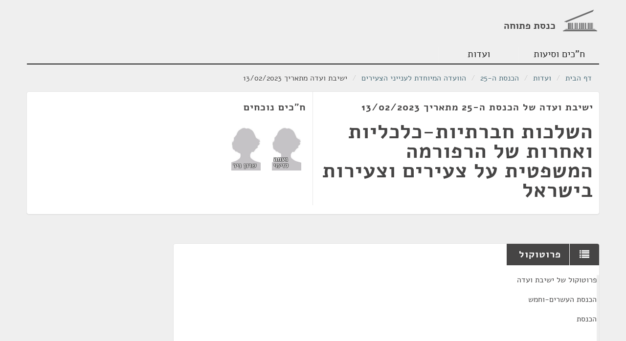

--- FILE ---
content_type: text/html
request_url: https://oknesset.org/meetings/2/2/2201266.html
body_size: 319066
content:
<!DOCTYPE html>
<html lang="he" dir="rtl" class="rtl">
<head>
    <!-- Global site tag (gtag.js) - Google Analytics -->
    <script async src="https://www.googletagmanager.com/gtag/js?id=UA-15521464-1"></script>
    <script>
      window.dataLayer = window.dataLayer || [];
      function gtag(){dataLayer.push(arguments);}
      gtag('js', new Date());

      gtag('config', 'UA-15521464-1');
    </script>
    <meta charset="utf-8">
    <meta http-equiv="Content-Language" content="he">
    <title>Open Knesset</title>
    <meta name="viewport" content="width=device-width, initial-scale=1.0"/>
    <base href="/"/>
    <link rel="stylesheet" type="text/css" href="static/css/app.css"/>
    <link rel="stylesheet" type="text/css" href="static/css/responsive.css"/>
    <link href="static/css/jquery.jgrowl.css" rel="stylesheet" type="text/css" media="screen"/>
    <!-- HTML5 shim, for IE6-8 support of HTML5 elements -->
    <!--[if lt IE 9]>
      <script src="http://html5shim.googlecode.com/svn/trunk/html5.js"></script>
    <![endif]-->
    <link rel="shortcut icon" href="static/img/favicon.png"/>
</head>
<body>
<header id="app-header" class="container">
    <div class="row">
        <div id="logo" class="span4 clearfix">
            <h1><a href="/"><img src="static/img/oknesset-logo.png" alt="oknesset-logo"/><span>כנסת פתוחה</span></a></h1>
        </div>
    </div>

    <ul class="nav nav-pills">
        <li id="nav-parties"><a href="/members/index.html">ח"כים וסיעות</a></li>
        <li id="nav-committees"><a href="/committees/index.html">ועדות</a></li>
    </ul>
</header>
<section class="container">
    <ul class="breadcrumb">
        <li><a class="home-icon"
               href="/index.html">דף הבית</a> <span
                class="divider">/</span>
        </li>
        
    <li><a href="committees/index.html">ועדות</a> <span class="divider">/</span></li>
    <li><a href="committees/knesset-25.html">הכנסת ה-25</a> <span class="divider">/</span></li>
    <li><a href="committees/4214.html">הוועדה המיוחדת לענייני הצעירים</a> <span class="divider">/</span></li>
    <li>ישיבת ועדה מתאריך 13/02/2023</li>

    </ul>
    <div id="content-main" class="main">
        <div id="subnav"> </div>
         
        <div>
            
    <section class="card card-main">
        <div class="row">
            <div class="span6 card-details">
                <div class="spacer fill">
                    <h2>ישיבת ועדה של הכנסת ה-25 מתאריך 13/02/2023</h2>
                    
                    <h1>השלכות חברתיות-כלכליות ואחרות של הרפורמה המשפטית על צעירים וצעירות בישראל</h1>
                    
                </div>
            </div>
            <div class="span6 social-details">
                <div class="spacer fill">
                    <h2>ח"כים נוכחים</h2>
                    <div class="card-party-members committee-members">
                    
                        
                            <div class="party-member-photo">
                                <a href="members/1082.html">
                                    <img src="https://oknesset.org/static/img/Female_portrait_placeholder_cropped.jpg">
                                    <span class="party-member-name ">נעמה לזימי</span>
                                </a>
                            </div>
                        
                    
                        
                            <div class="party-member-photo">
                                <a href="members/1106.html">
                                    <img src="https://oknesset.org/static/img/Female_portrait_placeholder_cropped.jpg">
                                    <span class="party-member-name ">שרון ניר</span>
                                </a>
                            </div>
                        
                    
                </div>
            </div>
        </div>
        </div>
    </section>
    <div class="row">
        <div class="span9 cards">
            <section class="card card-list">
                <header><h2><i class="fa fa-list"></i>פרוטוקול</h2></header>
                
                    
                        <div class="speech-2201266 speech-container row" id="speech-2201266-0">
                            <div class="text-speaker span9" >
                                &nbsp;
                                
                                     <a href="#speech-2201266-0" class="permalink">¶</a>
                                
                            </div>
                            <div class="text-content span6" id="annotations-_content">
                                <blockquote cite="" id="annotationtext_" class="entry-content" style="background-color:white">פרוטוקול של ישיבת ועדה<br/><br/>הכנסת העשרים-וחמש<br/><br/>הכנסת<br/><br/><br/><br/>34<br/>הוועדה המיוחדת לענייני הצעירים<br/>13/02/2023<br/><br/><br/>מושב ראשון<br/><br/><br/>פרוטוקול מס' 2<br/>מישיבת הוועדה המיוחדת לענייני הצעירים<br/>יום שני, כ"ב בשבט התשפ"ג (13 בפברואר 2023), שעה 12:20</blockquote>
                            </div>
                            <div class="span3">
                            </div>
                        </div>
                    
                        <div class="speech-2201266 speech-container row" id="speech-2201266-1">
                            <div class="text-speaker span9" style="background-color:#d4d4d4" >
                                סדר היום
                                
                            </div>
                            <div class="text-content span6" id="annotations-_content">
                                <blockquote cite="" id="annotationtext_" class="entry-content" style="background-color:white">השלכות חברתיות-כלכליות של הרפורמה המשפטית על צעירים וצעירות בישראל</blockquote>
                            </div>
                            <div class="span3">
                            </div>
                        </div>
                    
                        <div class="speech-2201266 speech-container row" id="speech-2201266-2">
                            <div class="text-speaker span9" style="background-color:#d4d4d4" >
                                נכחו
                                
                                     <a href="#speech-2201266-2" class="permalink">¶</a>
                                
                            </div>
                            <div class="text-content span6" id="annotations-_content">
                                <blockquote cite="" id="annotationtext_" class="entry-content" style="background-color:white">חברי הוועדה: נעמה לזימי – יו"ר<br/>שרון ניר</blockquote>
                            </div>
                            <div class="span3">
                            </div>
                        </div>
                    
                        <div class="speech-2201266 speech-container row" id="speech-2201266-3">
                            <div class="text-speaker span9" style="background-color:#d4d4d4" >
                                מוזמנים
                                
                                     <a href="#speech-2201266-3" class="permalink">¶</a>
                                
                            </div>
                            <div class="text-content span6" id="annotations-_content">
                                <blockquote cite="" id="annotationtext_" class="entry-content" style="background-color:white">מאיה מילר משי - יועצת לממונה על זרוע העבודה, משרד העבודה<br/><br/>איתי עטר - פרופ', עמית בכיר, המכון הישראלי לדמוקרטיה<br/><br/>אור ענבי  - ד"ר, עמית מחקר, המכון הישראלי לדמוקרטיה<br/><br/>הילה סופרמן הרניק - מנהלת פיתוח מקצועי, תוכנית יתד התוכנית הלאומית לקידום צעירים וצעירות, משרד הרווחה והביטחון החברתי<br/><br/>חגי לוין - פרופ', יו"ר ההסתדרות הרפואית בישראל<br/><br/>אפרת לוי - עו"ס, ארגון העובדות והעובדים הסוציאליים<br/><br/>אירית טויטו - סמנכ"לית בכירה לטכנולוגיה, מחאת ההי-טק<br/><br/>גל סולומון - מייסד ומנהל, קלו מדיקל<br/><br/>אבי דבוש - מייסד קול רבני למען זכויות אדם, תנועת הפריפריות<br/><br/>ליאם מלכי - חבר תנועת הבוגרים, השומר הצעיר<br/><br/>אמרי זגורי - מקדם המדיניות של ארגוני הקהילה הגאה, האגודה למען הלהט"ב<br/><br/>מורן מימוני - מנהלת המחלקה הציבורית, יוזמות אברהם<br/><br/>יעקוב איברהים - עו"ד, מנהל שותף של המחלקה הציבורית, יוזמות אברהם<br/><br/>איריס האן - מנכ"לית, החברה להגנת הטבע<br/><br/>נועם ממן - אנאליסט שיווק, ממובילי מחאת ההי-טק<br/><br/>הדס שהרבני - ד"ר, חוקרת בתחום בריאות הנפש<br/><br/>ניצן כספי שילוני - עו"ד, מנהלת משפטית, מרכז צדק לנשים<br/><br/>אביעד הומונר - סמנכ"ל מדיניות ותוכן, קרן ברל כצנלסון<br/><br/>נדב זלצברגר - סטודנט, מחאת הסטודנטים<br/><br/>מיטל ספיר - סטודנטית לתואר שני בעבודה סוציאלית<br/><br/>אורי קידר - עו"ד, מומחה לדיני חוקה<br/><br/>גיא גורביץ - שחקן יוצר, מחאת הצעירים<br/><br/>אורי רמון - ממובילות מחאת הנוער למען האקלים</blockquote>
                            </div>
                            <div class="span3">
                            </div>
                        </div>
                    
                        <div class="speech-2201266 speech-container row" id="speech-2201266-4">
                            <div class="text-speaker span9" style="background-color:#d4d4d4" >
                                ייעוץ משפטי
                                
                                     <a href="#speech-2201266-4" class="permalink">¶</a>
                                
                            </div>
                            <div class="text-content span6" id="annotations-_content">
                                <blockquote cite="" id="annotationtext_" class="entry-content" style="background-color:white">תמר סלע</blockquote>
                            </div>
                            <div class="span3">
                            </div>
                        </div>
                    
                        <div class="speech-2201266 speech-container row" id="speech-2201266-5">
                            <div class="text-speaker span9" style="background-color:#d4d4d4" >
                                מנהלת הוועדה
                                
                                     <a href="#speech-2201266-5" class="permalink">¶</a>
                                
                            </div>
                            <div class="text-content span6" id="annotations-_content">
                                <blockquote cite="" id="annotationtext_" class="entry-content" style="background-color:white">דפנה סידס-כהן</blockquote>
                            </div>
                            <div class="span3">
                            </div>
                        </div>
                    
                        <div class="speech-2201266 speech-container row" id="speech-2201266-6">
                            <div class="text-speaker span9" style="background-color:#d4d4d4" >
                                רישום פרלמנטרי
                                
                                     <a href="#speech-2201266-6" class="permalink">¶</a>
                                
                            </div>
                            <div class="text-content span6" id="annotations-_content">
                                <blockquote cite="" id="annotationtext_" class="entry-content" style="background-color:white">אפרת שלמה – חבר תרגומים<br/><br/>רשימת הנוכחים על תואריהם מבוססת על המידה שהוזן במערכת המוזמנים הממוחשבת. ייתכנו אי-דיוקים והשמטות.<br/><br/> השלכות חברתיות-כלכליות של הרפורמה המשפטית על צעירים וצעירות בישראל</blockquote>
                            </div>
                            <div class="span3">
                            </div>
                        </div>
                    
                        <div class="speech-2201266 speech-container row" id="speech-2201266-7">
                            <div class="text-speaker span9" style="background-color:#d4d4d4" >
                                היו&#34;ר נעמה לזימי
                                
                                     <a href="#speech-2201266-7" class="permalink">¶</a>
                                
                            </div>
                            <div class="text-content span6" id="annotations-_content">
                                <blockquote cite="" id="annotationtext_" class="entry-content" style="background-color:white">שלום לכולם, אני מתכבדת, אני לא אגיד שמחה כי היום הזה הוא לא כל כך משמח עבורי, למרות שזה אמור להיות יום משמח, כי זה הדיון הראשון של ועדת הצעירים בכנסת ישראל, בכנסת הזו לפחות, אני כן מתרגשת מאוד מהדיון הזה, זה היה יום לא פשוט, בוקר לא פשוט ולצערי במהלך כל הדיונים האלו, על הרפורמה המשפטית, לא ניתנה הדעת להשלכות כבדות המשקל על הדור הצעיר, על צעירות וצעירים, ועל כל האימפקט על כל תחומי החיים שלנו לאורך הדרך.<br/><br/>לכן הדיון הזה, הדיון הראשון, זה לא היה צריך להיות הדיון הראשון, אני אומרת כבר הוא לצערי יתקיים ביום רביעי, מה שתכננו לעשות את הדיון הראשון, יהיה על השפעות הרפורמה המשפטית מבחינה כלכלית וחברתית על צעירים וצעירות בישראל, כשכמובן ההשלכות הן על כל תחומי החיים, בריאות הציבור, רווחה, סביבה וכן גם בכלכלה הכי בסיסית, יהיו פה גם נציגי חברות ובכלל. <br/><br/>ואני רוצה להגיד שהכל קשור האחד בשני, כיוון ששקיעת ההון בישראל משליכה גם על רווחה, וכיוון שביטול עילת הסבירות, כמובן שמשליך על הסביבה שלנו וגם על בריאות הציבור, והעדר ההגנות החוקתיות, החוקי יסוד משליכים על נשים צעירות ואפשר לראות את כל רצף הדברים הללו יחדיו.<br/><br/>עכשיו אני רוצה להגיד משהו, לוועדות בכנסת יש סמכות, סמכות להזמין נציגי ממשלה ונציגי רשויות, ולצערי דווקא מהמשרד שהכי קיוויתי לשמוע פה היום, משרד האוצר, לא נשלחה נציגות, אז כבר בפתח דבריי אני רוצה להודיע על דיון ההמשך בשבוע הבא, שבוא נציגי האוצר יהיו מחויבים לבוא, כי לא ייתכן הדבר שמשרדי הממשלה, שרואים את כל ההזהרות מכלכלנים, נגיד בנק ישראל, מנהיגים מכל העולם ויחסי החוץ שלנו, לא יתנו את הדעת בשום אופן על איך זה משליך.<br/><br/>אני רוצה להזכיר כאן לכל אנשי האוצר ואגף תקציבים כאן בוועדה, שכשהעלנו את העולים מאוקראינה, מיד נזעקנו לכמת את התקציב ואפילו קיצוץ רוחבי שאני כמובן הייתי נגדו, כי לא צריך לקצץ בשירותים החברתיים בשום צורה שהיא, אבל פתאום ישר התכווננות, על 4 מיליארד, על 2 מיליארד, על סכומים כאלה בתקציב, אבל בריחת משקיעים, הוצאת פיקדונות, תופעות שאנחנו מתחילים לראות, שום דבר.<br/><br/>ואני רוצה להגיד לכם, שאני אעמיד את הבמה הזאת בוועדה, לטובת בירור העניין הזה, כי יש לו השלכה קרדינלית על צעירים וצעירות בישראל, בטח שאנחנו חברי וחברות הכנסת מגישים פעם אחר פעם הצעות לסדר היום, על השלכות כלכליות, על דברי הנגיד, על דיונים מהירים בנושא הכלכלי, ועל ההי-טק, וההצעות האלה נדחות כל פעם מחדש, זאת אומרת שמתקיימת כרגע מסת חקיקה אגרסיבית ביותר, אין מנגד שום מנגנון מפקח, ואנחנו פה מנגנון שהוא גם מנגנון מפקח, כי עם כל הכבוד שבודק ובוחן את ההשלכות לטווח הארוך.<br/><br/>עכשיו זה הדיון הראשון, בעבר הייתה פה נציבות הדורות הבאים בכנסת, איך שהוא לא התאים להשאיר את הפונקציה הכל כך משמעותית הזו שבוחנת כל רפורמה, וחוק תקציב, ופעולות משרדיות בראי הדורות הבאים, דבר שנשמע לי חשוב ביות להסתכל על איך כל דבר משליך עלינו קדימה כחברה ועל ילדינו.<br/><br/>ובהעדר הפונקציה הזו אל מול מה שקורה, הוועדה הזאת תהיה גם ועדה מפקחת על הנושא הזה, גם בגלל סמכויות הוועדה שניתנו לוועדה, וגם בגלל הקשר הישיר להשלכה על צעירים וצעירות בישראל.<br/><br/>עכשיו, אנחנו תמיד יודעות שהאוכלוסיות המודרות הן אלה שיפגעו הכי מהר והכי חזק, למשל אם בית הדין לעבודה יהיה עוין, אז כשתבוא עובדת לבקש סעד על היתמרות מטעם מעסיק, יכול להיות שהיא פשוט תיהדף במקום, וכשבית המשפט העליון פסק רק השנה על איסור ניתוקים של 300 אלף משפחות בעוני, שכמובן שילדיהם הם חלק מתוך התא המשפחתי, אז גם קו ההגנה האחרון הזה יילקח להם, וחייב חייב לדבר על המקום הזה.<br/><br/>ולכן יהיו פה דוברים מגוונים, ואולי לחלק זה יראה קצת לא קשור כי זה יקפוץ מנושא לנושא, אבל אני אבקש לעשות פה את החוט המחבר הזה בגלל שאין אותו בשום מקום אחר, ואני גם בכוונה אומרת יהיה פה דיון המשך, כן הדגש יהיה על צעירים וצעירות בישראל, על ההשלכות על נוער צעירים וצעירות, ועדיין כשאנחנו בוחנות מה זה צעיר וצעירה פה, זה המצפן שלנו, זה העתיד שלנו זה ההסתכלות קדימה, ולכן בעצם זה נוגע לכל תחומי החיים.<br/><br/>אז אני קודם כל מודה למשרדי הממשלה שכן הגיעו לכאן, זרוע העבודה ומשרד הרווחה, כנראה לא בכדי אתם דווקא אלה שהגעתם לכאן, אז אני כן מעריכה ומברכת על זה, ואני גם רוצה להגיד למשרדים, אני לא פה לנזוף, אני פה לברר ולחשוף לציבור את מה שהוא צריך לדעת, אין פה מקום מי שצריך לנזוף בו זה אולי הקולגות שלי לכנסת, זה ממש לא הפקידות ומי שעושים את עבודתם.<br/><br/>ולכן אני כן אפתח פה את הוועדה ומודיעה על דיון ההמשך כמו שאמרנו, אנחנו נעדכן גם על זה, ומי שגם לא יצליחו לדבר היום כמובן שגם יוזמנו בהמשך, ואם אתם חושבות, חושבים שיש עוד פונקציות מרכזיות שצריכות להיות נוכחות פה ולתת את הקול הזה, שפשוט נעדר מיתר המקום הזה שאמור לייצג את כלל הקולות, אנא תכתבו לנו, תגידו לי, זאת בדיוק המטרה של הדיון הזה, ואני אתחיל עם פרופסור איתי עטר, חוקר במכון הישראלי לדמוקרטיה, מכותבי מכתב הכלכלנים, ואם תרצה גם להתקרב אז בשמחה.</blockquote>
                            </div>
                            <div class="span3">
                            </div>
                        </div>
                    
                        <div class="speech-2201266 speech-container row" id="speech-2201266-8">
                            <div class="text-speaker span9" style="background-color:#d4d4d4" >
                                איתי עטר
                                
                                     <a href="#speech-2201266-8" class="permalink">¶</a>
                                
                            </div>
                            <div class="text-content span6" id="annotations-_content">
                                <blockquote cite="" id="annotationtext_" class="entry-content" style="background-color:white">אני צריך גם מצגת שתעבוד. שלום לכולם שמי איתי, אני באמת פרופסור באוניברסיטת תל אביב ועמית בכיר, אני ארחיב קצת, מכתב הכלכלנים בעצם זה מכתב שזכה לתמיכה אדירה בקרב כלכלנים ולא בעולם ובארץ, זה בעצם חסר תקדים שאנחנו אירוע שאנחנו פרופסורים לכלכלה ולניהול שחתמו על המכתב הזה, תיכף תראו את המכתב הזה, שבו ממש יש זעקה לעזרה או בקשה להתייחסות, לנזק הכלכלי שתהליכי החקיקה עלולים לגרום, ואנחנו ממש זכינו, ראיתם באותו יום שזה יצא, זה היה יוזמה עצמאית שלנו, באותו יום גם ראש הממשלה כינס ועדה בשביל להתייחס לזה, כאשר מהצד השני לא היה ולו נציג אחד מהאקדמיה, או כלכלן שיכול היה להגן על הנזקים הכלכליים הפוטנציאלים שהולכים ליפול עלינו ככל הנראה.<br/><br/>אז אני כן רוצה בכל זאת כן להיכנס לפרטים ולהגיד מה בכל זאת כתבנו, מה גרם לזה ששבעה חתני פרסי נובל, ו- 60 מנכ"לים, זה משרד האוצר, ראשי אגף תקציבים, חשב כללי, כל האנשים הכי שעמדו בתפקידים הכי בכירים במשרדי הממשלה, במשרדי האוצר, באו וחתמו על מכתב שבו הם זועקים ומתריעים על הנזק הכלכלי.</blockquote>
                            </div>
                            <div class="span3">
                            </div>
                        </div>
                    
                        <div class="speech-2201266 speech-container row" id="speech-2201266-9">
                            <div class="text-speaker span9" style="background-color:#d4d4d4" >
                                היו&#34;ר נעמה לזימי
                                
                                     <a href="#speech-2201266-9" class="permalink">¶</a>
                                
                            </div>
                            <div class="text-content span6" id="annotations-_content">
                                <blockquote cite="" id="annotationtext_" class="entry-content" style="background-color:white">שזה דבר חסר תקדים, לא היה כדוגמתו.</blockquote>
                            </div>
                            <div class="span3">
                            </div>
                        </div>
                    
                        <div class="speech-2201266 speech-container row" id="speech-2201266-10">
                            <div class="text-speaker span9" style="background-color:#d4d4d4" >
                                איתי עטר
                                
                                     <a href="#speech-2201266-10" class="permalink">¶</a>
                                
                            </div>
                            <div class="text-content span6" id="annotations-_content">
                                <blockquote cite="" id="annotationtext_" class="entry-content" style="background-color:white">אנחנו לא מכירים, לא מכירים, מדברים פה על חתני פרסי נובל לכלכלה שהם לא ישראלים, ובכל זאת הם רואים מה שקורה פה, והם נרתמים ובאים וחותמים על הדבר הזה, ומתראיינים ויוצאים מהמחשב שלהם או מה שלא יהיה, בשביל לבוא ולזעוק את הדבר הזה, אז אנחנו כשתהיה המצגת אז אני אבוא ונעבור, וזה כן יעזור לנו לבוא ולהצביע על איזה שהם שלושה ראשי חץ, חששות שלנו מרכזיים, מעבר לנזק מה זה אומר ואיך אנחנו רואים את הדבר הזה.<br/><br/>אתם רואים פה את המספרים, אני אקריא, אני קצת ארפרף על חלק מהעניינים בשביל לא להלאות, זה שקפים, אבל אנחנו מביעים את דאגתנו העמוקה לנוכח מהלכי הממשלה, שצפויים לפגוע בעצמאות מערכת המשפט והשירות הציבורי, להערכתנו יגרמו לנזק חסר תקדים לכלכלה הישראלית, על המכתב הזה אגב לא רק חתמו אנשים שעבדו תחת ממשלות הליכוד בתפקידים הכי בכירים הכלכליים.<br/><br/>הכלכלה הישראלית זוכה להערכה רבה מצד מוסדות וגופי הדירוג הכלכליים הבינלאומיים, ההערכה הזו הושגה בזכות מאמץ ארוך ומתמשך של ממשלות משנה משני צידי המתרס הפוליטי, ונובעת בין היתר מעצמאות הרשות השופטת והרשות הציבורית, והשרות הציבורי.<br/><br/>ההערכה הזו והאמון שנילווה אליה, חיוניים לתפקידו ולשגשוגו של המשק הישראלי, שהוא משק קטן ופתוח ומקיים איזון חוזר עם הכלכלות הגדולות בעולם, אני אדגיש הפגיעה בעצמאות הרשות השופטת, תגביר מאוד את הסבירות לפגיעה בדירוג האשראי של ממשלת ישראל ובגיוסי ההון.<br/><br/>מה זה אומר, שבסוף המחירים בארץ והיכולת של חברות לצמוח ולהתפתח תיפגע, אני לא ארחיב על זה, יש נקודות שאני רוצה יותר, כי זה נקודות שזכו לתשומת לב יחסית רבה בתקשורת, אבל יש גם דוגמאות בפולין, שבהם הייתה ירידה בדירוג האשראי שכן השפיעה על הריבית באותן מדינות.</blockquote>
                            </div>
                            <div class="span3">
                            </div>
                        </div>
                    
                        <div class="speech-2201266 speech-container row" id="speech-2201266-11">
                            <div class="text-speaker span9" style="background-color:#d4d4d4" >
                                היו&#34;ר נעמה לזימי
                                
                                     <a href="#speech-2201266-11" class="permalink">¶</a>
                                
                            </div>
                            <div class="text-content span6" id="annotations-_content">
                                <blockquote cite="" id="annotationtext_" class="entry-content" style="background-color:white">שזה גם משפיע על ההכנסות?</blockquote>
                            </div>
                            <div class="span3">
                            </div>
                        </div>
                    
                        <div class="speech-2201266 speech-container row" id="speech-2201266-12">
                            <div class="text-speaker span9" style="background-color:#d4d4d4" >
                                איתי עטר
                                
                                     <a href="#speech-2201266-12" class="permalink">¶</a>
                                
                            </div>
                            <div class="text-content span6" id="annotations-_content">
                                <blockquote cite="" id="annotationtext_" class="entry-content" style="background-color:white">משפיע על ההכנסות, משפיע על המשכנתא, כל הדברים האלה בסוף זה מתגלגל, זאת נקודה ראשונה.</blockquote>
                            </div>
                            <div class="span3">
                            </div>
                        </div>
                    
                        <div class="speech-2201266 speech-container row" id="speech-2201266-13">
                            <div class="text-speaker span9" style="background-color:#d4d4d4" >
                                היו&#34;ר נעמה לזימי
                                
                                     <a href="#speech-2201266-13" class="permalink">¶</a>
                                
                            </div>
                            <div class="text-content span6" id="annotations-_content">
                                <blockquote cite="" id="annotationtext_" class="entry-content" style="background-color:white">זאת אומרת שחוק התקציב הקרוב, הוא מתבסס על משהו שבסבירות יחסית גבוהה, יכול להיות בירידה?</blockquote>
                            </div>
                            <div class="span3">
                            </div>
                        </div>
                    
                        <div class="speech-2201266 speech-container row" id="speech-2201266-14">
                            <div class="text-speaker span9" style="background-color:#d4d4d4" >
                                איתי עטר
                                
                                     <a href="#speech-2201266-14" class="permalink">¶</a>
                                
                            </div>
                            <div class="text-content span6" id="annotations-_content">
                                <blockquote cite="" id="annotationtext_" class="entry-content" style="background-color:white">נכון בהחלט, יכול להיות שהדברים האלה, המהירות שהדברים יבואו לידי ביטוי, אנחנו לא יודעים עדיין, אנחנו מסתכלים על מדינות אחרות, ובפירוש החשש הזה קיים ומוחשי.<br/><br/>הנקודה השנייה שהיא אף עוד יותר אימננטית, וזה אנחנו כבר רואים ניצנים יותר חזקים בשטח, זה הנושא של ההיי-טק, בישראל תעשיית ההיי-טק היא הקטר של המשק, היא מהווה נתח משמעותי משוק העבודה, נתח אדיר מתשלומי המיסים ומהיצוא, למעשה היכולת של המשק הישראלי לבוא ולצמוח בשנים האחרונות ולגדול, נשענת במידה רבה מאוד על תעשיית ההיי-טק, ולכן אנחנו כותבים שהפגיעה ביכולת ההמשלה והחברות במגזר העסקי לגייס כסף, תוביל לירידה בהיקף ההשקעות, וזאת תפגע בראש ובראשונה בענף ההיי-טק הישראלי שזה קטר הצמיחה של המשק.<br/><br/>החששות האלה אפילו לא צריך לקחת אותם באיזה שהוא קונטקסט שאנחנו רואים שם איזה שהוא חשש לאיזה מיתון עולמי שכבר קיים בלי קשר למה שקורה פה, אבל אם אנחנו מצרפים לזה את החששות האלה, הנה זה מצטרף.<br/><br/>רק אתמול ראינו בתקשורת, שאינטל חוששת או שוקלת שוב האם לעשות השקעה אדירה במשק הישראלי, זה מתלבש יפה מאוד על החששות וההגדלה בסיכון שקיים פה בדברים האלה.<br/><br/>בהקשר של ההיי-טק, אנחנו גם כותבים, השילוב בין פגיעה בהיי-טק לבין פגיעה בזכויות הפרט עקב היחלשות מערכת המשפט, צפויה גם להוביל לתופעה של בריחת מוחות, האוכלוסייה הזאת של עובדי ההיי-טק וחברות ההיי-טק, זו אוכלוסייה שקל לה לעזוב את המדינה, בין אם אנחנו רוצים את זה או לרוצים את זה, זה אוכלוסייה שאו שעוזבים את המדינה או שלא משקיעים פה חברות או שמחליטים לא לחזור לארץ, זו תופעה וזו תעשייה שהיא סופר חשובה למשק הישראלי, לכלכלה הישראלית, ליכולת של המדינה לתת שירותים של רווחה, חינוך כל הדברים האלה, זה נמצא על השולחן.</blockquote>
                            </div>
                            <div class="span3">
                            </div>
                        </div>
                    
                        <div class="speech-2201266 speech-container row" id="speech-2201266-15">
                            <div class="text-speaker span9" style="background-color:#d4d4d4" >
                                היו&#34;ר נעמה לזימי
                                
                                     <a href="#speech-2201266-15" class="permalink">¶</a>
                                
                            </div>
                            <div class="text-content span6" id="annotations-_content">
                                <blockquote cite="" id="annotationtext_" class="entry-content" style="background-color:white">וכן גם למשרות הפנויות.</blockquote>
                            </div>
                            <div class="span3">
                            </div>
                        </div>
                    
                        <div class="speech-2201266 speech-container row" id="speech-2201266-16">
                            <div class="text-speaker span9" style="background-color:#d4d4d4" >
                                איתי עטר
                                
                                     <a href="#speech-2201266-16" class="permalink">¶</a>
                                
                            </div>
                            <div class="text-content span6" id="annotations-_content">
                                <blockquote cite="" id="annotationtext_" class="entry-content" style="background-color:white">נכון, הכל ביחד נכון.<br/><br/>אני עובר לשקף השני שבו אני אדבר על נושא אחר, דיברנו עד עכשיו על ההיי-טק, דיברנו על עלייה במשכנתא ובריבית, זה שני הדברים הראשונים.<br/><br/>הדבר הנוסף וזה השקף האחרון של המכתב, זה בעצם המכתב, זה המכתב הקצר הזה, מעבר להשפעות המיידיות שדיברנו עליהם על מהלכי הממשלה, יש חשש כבד שהחלשת מערכת המשפט, תוביל לפגיעה ארוכת טווח בתוואי הצמיחה של המשק, כלומר זה לא רק איזו שהיא השפעה קצרה, יש ממש חשש שזה ייקח אותנו הרבה שנים קדימה, וזה דברים שהם גם בחלקם או רובם יכולים להיות בלתי הפיכים השינויים האלה.<br/><br/>אנחנו כותבים בהקשר הזה, אני מדלג על חלק מהדברים שם, אני רק כותב שהמחקרים מראים שקיומו של כוח פוליטי רב בידי הקבוצה השלטת בלא איזונים ובלמים חזקים, הוא גורם עיקרי לנחשלות כלכלית, זה ממצא חזק ומשמעותי בספרות הכלכלית, בספרות המחקרית, והמחקרים מראים שללא מגבלות אפקטיביות על כוחם של כוחות השלטון, גוברת החקיקה הפרסונלית, והמנגנון הבירוקרטי נחלש והופך להיות בלתי מקצועי.<br/><br/>לדוגמה שתי המדינות שמזכירים אותם הרבה בהקשר הזה, הונגריה ופולין, לא במפתיע בשתיהן עולה רמת השחיתות, כלומר אנחנו רואים קשר מאוד בולט, אם אין בקרה על מערכת השלטון השחיתות גדלה, זה לא צריך אני מקווה להפתיע אותנו, אבל רואים את זה מאוד יפה בנתונים, זה קורה במדינות אחרות, ישראל לא המציאה את הקשר הזה, בין העדר בלמים או העדר בקרה על מערכת השלטון, על הרשות המבצעת, יש עלייה בשחיתות, הקשר הזה הוא חד משמעי.</blockquote>
                            </div>
                            <div class="span3">
                            </div>
                        </div>
                    
                        <div class="speech-2201266 speech-container row" id="speech-2201266-17">
                            <div class="text-speaker span9" style="background-color:#d4d4d4" >
                                היו&#34;ר נעמה לזימי
                                
                                     <a href="#speech-2201266-17" class="permalink">¶</a>
                                
                            </div>
                            <div class="text-content span6" id="annotations-_content">
                                <blockquote cite="" id="annotationtext_" class="entry-content" style="background-color:white">אני אוסיף גם נקודה, ברגע שיש גם עלייה בשחיתות, יש פחות עין מפקחת גם על מה שקורה מול השכבות המוחלשות, זה פשוט בא תמיד בהלימה, שזה אומר שדווקא אוכלוסיות רווחה, הם יהיו כנראה אלה שיפגעו קודם מעליית השחיתות.</blockquote>
                            </div>
                            <div class="span3">
                            </div>
                        </div>
                    
                        <div class="speech-2201266 speech-container row" id="speech-2201266-18">
                            <div class="text-speaker span9" style="background-color:#d4d4d4" >
                                איתי עטר
                                
                                     <a href="#speech-2201266-18" class="permalink">¶</a>
                                
                            </div>
                            <div class="text-content span6" id="annotations-_content">
                                <blockquote cite="" id="annotationtext_" class="entry-content" style="background-color:white">אז נכון, ועכשיו יש לי עוד שניים שלושה שקפים, שמדגימים את הנקודות האלה של החשיבות של השחיתות, ואני אראה לכם את זה לא רק בהקשר הישראלי, בהקשר יותר רחב, שני שקפים או שניים וחצי שקפים שנראה אותם ואני אסיים בזה.<br/><br/>אז בשקף הבא אנחנו רואים את הקשר שדיברתי עליו, כלומר כשאין לנו מגבלות על הרשות המבצעת, יש לנו עלייה בשחיתות, פחות שיש מגבלות על הרשות המבצעת גוברת השחיתות, זה הממצעים של הספרות, תיכף אני אראה לכם שני שקפים שממחישים את זה, כאשר יש יותר שחיתות זה לא רק שיש יותר שחיתות והכסף הזה נשאר בממשלה, או מקצים את הכסף למקורות שאנחנו לא רוצים, זה בסוף מחלחל להכנסה יותר נמוכה, לפגיעה בצמחיה, וזה בטח ובטח פוגע בשכבות החלשות לפני שזה פוגע בשכבות החזקות, העובדה שהצמיחה נחלשת וההכנסה יותר נמוכה.<br/><br/>הנה הרי לכם שני שקפים שממחישים את זה, שקף אחד שעל הציר האופקי אנחנו רואים פה בכמה השתנה היכולת לפקח על הרשות המבצעת, ואנחנו רואים שככל שאנחנו בצד שמאל, אתם רואים שבהונגריה פולין וטורקיה, זה מדינות שבהן נחלשה הביקורת על הרשות המבצעת, במשך עשר שנים אנחנו רואים החלשות של הפיקוח לרשות המבצעת, זה הנקודות האלה שאתם רואים פולין הונגריה וטורקיה בצד שמאל למטה לדוגמה, במדינות האלה אנחנו רואים עלייה בשחיתות, רואים את הקשר הזה, במדינות שבהן יש לנו צמצום על יכולת הבקרה, תגדל השחיתות.<br/><br/>בצד ימין למעלה אנחנו רואים מדינות שדווקא שם התחזקה, התגברה היכולת לפקח על הממשלה, במדינות כמו צ'כיה מולדובה ורומניה, התחזקה היכולת לפקח על הממשלה, במדינות האלה אנחנו רואים ירידה בשחיתות, כלומר רואים את הקשר הזה, אתם רואים את הקשר הזה מאוד יפה, במדינות שבהן זה נחלש גדלת השחיתות, במדינות שאין לנו יכולת ביקורת השחיתות גדלה.<br/><br/>השקף הבא והאחרון מנסה להמחיש לכם, שבמדינות שבהן יש מגבלות על הרשות המבצעת יש יותר צמיחה, יש יותר הכנסה לנפש, אז שוב קצת קשה אולי לראות, אבל בצד ימין למעלה מדינות שאנחנו אולי היינו רוצים להיות להם במובנים כלכליים, נורבגיה ודנמרק וכו', אנגליה, מדינות שבהן יש יותר מגבלות, שם יש לנו יותר צמחיה כלכלית והכנסה ממוצעת לנפש.<br/><br/>מצד שמאל, מדינות שלצערי אנחנו נעים לכיוונם, מדינות כמו שוב הונגריה פולין ומדינות כאלה שבהן יש בקרה חלשה והכנסה נמוכה.<br/><br/>אז כן זה המסר השלישי של מכתב הכלכלנים, להבין שאנחנו לא רק מדברים על הטווח הקצר של אם דיברנו קודם על דרוג אשראי ודיברנו על ההיי-טק, שני דברים שאנחנו חוששים שיקרו בטווח הקצר, אנחנו מדברים גם על הטווח הארוך, וזה שינויים שהם למדי בלתי הפיכים ששם אנחנו רואים, שהייחוד של המוסדות, והייחוד של המוסדות פרמטר מרכזי בלמדוד את זה, זה השחיתות של המוסדות האלה, וזה יחלחל להכנסה הממוצעת ולצמיחה, ומזה אנחנו חוששים. <br/><br/>אני אסיים בזה, ושוב זה המכתב שלנו, שוב זה המכתב שלנו, זה אני אומר, אני אולי יזמתי את המכתב הזה, אבל היה פה הסכמה גורפת של מאות כלכלנים, מאות, זה חסר תקדים ההסכמה מקיר לקיר, וזה אנשים שאני אפילו לא יודע מה הדעות שלהם, אבל ברור מהמספרים האלה שיש מצביעי ימין ומצביעי שמאל, וזה לא רק דעות של צד אחד של המתרס, זה כל מי שיש פחות או יותר באקדמיה הישראלית, וגם בקרב אנשים מחו"ל שחתמו על המכתב הזה, תודה.</blockquote>
                            </div>
                            <div class="span3">
                            </div>
                        </div>
                    
                        <div class="speech-2201266 speech-container row" id="speech-2201266-19">
                            <div class="text-speaker span9" style="background-color:#d4d4d4" >
                                היו&#34;ר נעמה לזימי
                                
                                     <a href="#speech-2201266-19" class="permalink">¶</a>
                                
                            </div>
                            <div class="text-content span6" id="annotations-_content">
                                <blockquote cite="" id="annotationtext_" class="entry-content" style="background-color:white">קודם כל אני מודה לך מאוד, חשוב לי לשאול, האם זה מצטרף גם לדבריו של נגיד בנק ישראל, האם הייתה איזו שהיא ישיבה, פנייה, רצון לבאר את הדברים יחד אל מול לצורך העניין רשות שוק ההון, אגף תקציבים, משרד האוצר, פנייה כלשהי משהו?</blockquote>
                            </div>
                            <div class="span3">
                            </div>
                        </div>
                    
                        <div class="speech-2201266 speech-container row" id="speech-2201266-20">
                            <div class="text-speaker span9" style="background-color:#d4d4d4" >
                                איתי עטר
                                
                                     <a href="#speech-2201266-20" class="permalink">¶</a>
                                
                            </div>
                            <div class="text-content span6" id="annotations-_content">
                                <blockquote cite="" id="annotationtext_" class="entry-content" style="background-color:white">אז שוב, אני בטח לא בקיא בכל המהלכים שהיו, אני יודע שעל המכתב שלנו חתמו כ- 60 מנכ"לים לשעבר, כמו מנכ"לים אני אומר ראשי אגף התקציבים, אנשים בתפקידים מאוד בכירים ברשות הציבורי, בבנק ישראל, נגיד בנק ישראל כן פורסם בעיתון, התריע בפני ראש הממשלה על החששות שאנחנו מזכירים פה, אז אני אומר, זה בהלימה אחת, נגידים קודמים של בנק ישראל.</blockquote>
                            </div>
                            <div class="span3">
                            </div>
                        </div>
                    
                        <div class="speech-2201266 speech-container row" id="speech-2201266-21">
                            <div class="text-speaker span9" style="background-color:#d4d4d4" >
                                היו&#34;ר נעמה לזימי
                                
                                     <a href="#speech-2201266-21" class="permalink">¶</a>
                                
                            </div>
                            <div class="text-content span6" id="annotations-_content">
                                <blockquote cite="" id="annotationtext_" class="entry-content" style="background-color:white">אבל לא נעשתה בעצם ישיבת עבודה על הדבר הזה, לא הייתה פנייה ולא היית שום חוות דעת כתגובה, שום דבר?</blockquote>
                            </div>
                            <div class="span3">
                            </div>
                        </div>
                    
                        <div class="speech-2201266 speech-container row" id="speech-2201266-22">
                            <div class="text-speaker span9" style="background-color:#d4d4d4" >
                                איתי עטר
                                
                                     <a href="#speech-2201266-22" class="permalink">¶</a>
                                
                            </div>
                            <div class="text-content span6" id="annotations-_content">
                                <blockquote cite="" id="annotationtext_" class="entry-content" style="background-color:white">לא ידוע לי, לא ידוע לי על אחת שכזו שנעשתה, אנחנו יודעים שראש הממשלה כן כינס מסיבת עיתונאים באותו יום.</blockquote>
                            </div>
                            <div class="span3">
                            </div>
                        </div>
                    
                        <div class="speech-2201266 speech-container row" id="speech-2201266-23">
                            <div class="text-speaker span9" style="background-color:#d4d4d4" >
                                היו&#34;ר נעמה לזימי
                                
                                     <a href="#speech-2201266-23" class="permalink">¶</a>
                                
                            </div>
                            <div class="text-content span6" id="annotations-_content">
                                <blockquote cite="" id="annotationtext_" class="entry-content" style="background-color:white">שאף כלכלן לא הסכים לבוא.</blockquote>
                            </div>
                            <div class="span3">
                            </div>
                        </div>
                    
                        <div class="speech-2201266 speech-container row" id="speech-2201266-24">
                            <div class="text-speaker span9" style="background-color:#d4d4d4" >
                                איתי עטר
                                
                                     <a href="#speech-2201266-24" class="permalink">¶</a>
                                
                            </div>
                            <div class="text-content span6" id="annotations-_content">
                                <blockquote cite="" id="annotationtext_" class="entry-content" style="background-color:white">שאף אחד לא עמד לצידו מעבר לחבר הממשלה.</blockquote>
                            </div>
                            <div class="span3">
                            </div>
                        </div>
                    
                        <div class="speech-2201266 speech-container row" id="speech-2201266-25">
                            <div class="text-speaker span9" style="background-color:#d4d4d4" >
                                היו&#34;ר נעמה לזימי
                                
                                     <a href="#speech-2201266-25" class="permalink">¶</a>
                                
                            </div>
                            <div class="text-content span6" id="annotations-_content">
                                <blockquote cite="" id="annotationtext_" class="entry-content" style="background-color:white">אבי שמחון.</blockquote>
                            </div>
                            <div class="span3">
                            </div>
                        </div>
                    
                        <div class="speech-2201266 speech-container row" id="speech-2201266-26">
                            <div class="text-speaker span9" style="background-color:#d4d4d4" >
                                איתי עטר
                                
                                     <a href="#speech-2201266-26" class="permalink">¶</a>
                                
                            </div>
                            <div class="text-content span6" id="annotations-_content">
                                <blockquote cite="" id="annotationtext_" class="entry-content" style="background-color:white">לא, גם אבי שמחון לא היה שם.</blockquote>
                            </div>
                            <div class="span3">
                            </div>
                        </div>
                    
                        <div class="speech-2201266 speech-container row" id="speech-2201266-27">
                            <div class="text-speaker span9" style="background-color:#d4d4d4" >
                                היו&#34;ר נעמה לזימי
                                
                                     <a href="#speech-2201266-27" class="permalink">¶</a>
                                
                            </div>
                            <div class="text-content span6" id="annotations-_content">
                                <blockquote cite="" id="annotationtext_" class="entry-content" style="background-color:white">נכון, תודה רבה זה חשוב מאוד.</blockquote>
                            </div>
                            <div class="span3">
                            </div>
                        </div>
                    
                        <div class="speech-2201266 speech-container row" id="speech-2201266-28">
                            <div class="text-speaker span9" style="background-color:#d4d4d4" >
                                איתי עטר
                                
                                     <a href="#speech-2201266-28" class="permalink">¶</a>
                                
                            </div>
                            <div class="text-content span6" id="annotations-_content">
                                <blockquote cite="" id="annotationtext_" class="entry-content" style="background-color:white">עוד נקודה אחת שלא קשורה למכתב הכלכלנים, אבל אנחנו רואים גם בשבועות האחרונים עליית מחירים ברשתות השיווק, זה תחום המחקר שלי, אנחנו רואים עליית מחירים מאוד עצובה נקרא לזה ככה, אוסם למשל העלתה מעל 10% בחלק מרשתות השיווק, יוניליבר העלתה 7%, 8%, אז אם אנחנו מסתכלים על מה שצופן לנו העתיד כאשר אני מוסיף לזה את ההסרה של מחירים מהפיקוח, כלומר יש לנו פה איזו שהיא תקופה שבהם המחירים עולים עולים עולים, ואיכשהו הפוקוס לא על הדברים האלה, אלה הפוקוס הוא על דברים אחרים.</blockquote>
                            </div>
                            <div class="span3">
                            </div>
                        </div>
                    
                        <div class="speech-2201266 speech-container row" id="speech-2201266-29">
                            <div class="text-speaker span9" style="background-color:#d4d4d4" >
                                היו&#34;ר נעמה לזימי
                                
                                     <a href="#speech-2201266-29" class="permalink">¶</a>
                                
                            </div>
                            <div class="text-content span6" id="annotations-_content">
                                <blockquote cite="" id="annotationtext_" class="entry-content" style="background-color:white">דוקטרינת ההלם של השוק.</blockquote>
                            </div>
                            <div class="span3">
                            </div>
                        </div>
                    
                        <div class="speech-2201266 speech-container row" id="speech-2201266-30">
                            <div class="text-speaker span9" style="background-color:#d4d4d4" >
                                איתי עטר
                                
                                     <a href="#speech-2201266-30" class="permalink">¶</a>
                                
                            </div>
                            <div class="text-content span6" id="annotations-_content">
                                <blockquote cite="" id="annotationtext_" class="entry-content" style="background-color:white">מנצלים הזה שתשומת הלב לא שם.</blockquote>
                            </div>
                            <div class="span3">
                            </div>
                        </div>
                    
                        <div class="speech-2201266 speech-container row" id="speech-2201266-31">
                            <div class="text-speaker span9" style="background-color:#d4d4d4" >
                                היו&#34;ר נעמה לזימי
                                
                                     <a href="#speech-2201266-31" class="permalink">¶</a>
                                
                            </div>
                            <div class="text-content span6" id="annotations-_content">
                                <blockquote cite="" id="annotationtext_" class="entry-content" style="background-color:white">ממש כן לגמרי. תודה רבה.<br/><br/>לפני שנמשיך הצטרפה אלינו חברת הכנסת שרון ניר, תרצי ככה כמה מילים?</blockquote>
                            </div>
                            <div class="span3">
                            </div>
                        </div>
                    
                        <div class="speech-2201266 speech-container row" id="speech-2201266-32">
                            <div class="text-speaker span9" style="background-color:#d4d4d4" >
                                שרון ניר (ישראל ביתנו)
                                
                                     <a href="#speech-2201266-32" class="permalink">¶</a>
                                
                            </div>
                            <div class="text-content span6" id="annotations-_content">
                                <blockquote cite="" id="annotationtext_" class="entry-content" style="background-color:white">כן, קודם כל תודה רבה גברתי היושבת-ראש, תודה על הוועדה, תודה על ההתכנסות, אני חושבת שהנושא הוא סופר חשוב, אני רוצה לברך אותך על עצם השקת הישיבה הראשונה לוועדה.<br/><br/>באמת הנושא של הצעירים בעיני זה בסוף העתיד של המדינה, אני חושבת שבתוך כל הכאוס הפוליטי שאנחנו נמצאים, וריצת האמוק של הממשלה באמת להרס הדמוקרטיה ומוסדות השלטון, אז נקודת האור שלי אם אני מסתכלת, זה באמת על הצעירים ועל גם על מה שאנחנו נעשה פה בכנסת ובשיתוף פעולה עם ארגונים אזרחיים, זה מה שישפיע בסוף על היכולת שלנו במדינה לקבוע ולהסליל את עצמנו לעתיד יותר טוב, ואני חושבת שבאמת אנחנו נלחמים פה היום על העתיד גם בנושאים כלכליים, על יזמים צעירים, על סטארט-אפים שרוצים להשקיע בארץ וחוששים בגלל אי יציבות של השוק, על זכויות, הדבר הכי בסיסי לכאורה שהוא כל-כך ברור, ש- 75 שנים חינכנו את ילדינו וחינכו אותנו, זכויות ליברליות, זכויות נשים, זכויות להט"בים, דברים שבאמת מוטלים היום באיזה שהוא סוג של צל כבד, ואני חושבת שאחד הדרכים שלנו להשפיע יהיה באמת דרך קבוצות והתארגנויות, אם זה באוניברסיטאות, אם זה רשתות, משפיענים, אני מניחה שהתייחסת לזה, אבל באמת צריך לראות שאנחנו מקיפים כמה שיותר את ארגוני החברה האזרחית, את הרשתות של הצעירים, ופועלים באיזה שהוא סוג של התחברות ביחד.<br/><br/>אני חושבת שבאמת זה המקום שלכם הצעירים לבוא ולהשפיע, הכל על מנת באמת לייצר איזה שהוא סוג של כיוון דרך אור, לגרש כמובן את החושך, הכוח של הארגונים שנמצאים פה הוא כוח קריטי בעיני, אני יכולה להגיד שככה בהסתכלות על הממשלה הקודמת, אז גם המפלגה שממנה אני באה, מפלגת ישראל ביתנו, הובילה הרבה מאוד רפורמות שקשורות בלהציב בקדמת הבמה את המשרתים בצה"ל, את הצעירים, אלה שאחרי זה הופכים להיות סטודנטים, אם זה דמי קיום לחיילים, אם זה תוכנית ממדים ללימודים, ובאמת יכולת לקחת לוחמים וחיילים בודדים, ולאפשר להם ללמוד לימודים אקדמאים.<br/><br/>אני חושבת שצריך להסתכל על זה כעל רצף גברתי, גם נושא של חינוך כתשתית, גם אחרי זה שירות צבאי, וגם כמובן אקדמיה ותעסוקה, את כל הרצף הזה אנחנו צריכים להכיל ביחד, ובאמת הוועדה הזאת היא מקום בעיני מבורך, שבו הארגונים יוכלו להשמיע את כולם, אנחנו נוכל מכאן לייצר לא מעט יוזמות, כמובן לעשות כל שעל ידינו בשביל לייצר שיתופי פעולה.</blockquote>
                            </div>
                            <div class="span3">
                            </div>
                        </div>
                    
                        <div class="speech-2201266 speech-container row" id="speech-2201266-33">
                            <div class="text-speaker span9" style="background-color:#d4d4d4" >
                                היו&#34;ר נעמה לזימי
                                
                                     <a href="#speech-2201266-33" class="permalink">¶</a>
                                
                            </div>
                            <div class="text-content span6" id="annotations-_content">
                                <blockquote cite="" id="annotationtext_" class="entry-content" style="background-color:white">את גם חברה קבועה בוועדה, וכך נעשה דברים יחד.</blockquote>
                            </div>
                            <div class="span3">
                            </div>
                        </div>
                    
                        <div class="speech-2201266 speech-container row" id="speech-2201266-34">
                            <div class="text-speaker span9" style="background-color:#d4d4d4" >
                                שרון ניר (ישראל ביתנו)
                                
                                     <a href="#speech-2201266-34" class="permalink">¶</a>
                                
                            </div>
                            <div class="text-content span6" id="annotations-_content">
                                <blockquote cite="" id="annotationtext_" class="entry-content" style="background-color:white">ברור, אז תודה רבה לך.</blockquote>
                            </div>
                            <div class="span3">
                            </div>
                        </div>
                    
                        <div class="speech-2201266 speech-container row" id="speech-2201266-35">
                            <div class="text-speaker span9" style="background-color:#d4d4d4" >
                                היו&#34;ר נעמה לזימי
                                
                                     <a href="#speech-2201266-35" class="permalink">¶</a>
                                
                            </div>
                            <div class="text-content span6" id="annotations-_content">
                                <blockquote cite="" id="annotationtext_" class="entry-content" style="background-color:white">תודה חברתי, תודה רבה. אני אמשיך עם ד"ר אור ענבי, חוקר במכון הישראלי לדמוקרטיה, אנחנו נשמע אותך קודם ואז נתייחס.</blockquote>
                            </div>
                            <div class="span3">
                            </div>
                        </div>
                    
                        <div class="speech-2201266 speech-container row" id="speech-2201266-36">
                            <div class="text-speaker span9" style="background-color:#d4d4d4" >
                                אור ענבי
                                
                                     <a href="#speech-2201266-36" class="permalink">¶</a>
                                
                            </div>
                            <div class="text-content span6" id="annotations-_content">
                                <blockquote cite="" id="annotationtext_" class="entry-content" style="background-color:white">אני בזום, שלום לכולם שומעים אותי?</blockquote>
                            </div>
                            <div class="span3">
                            </div>
                        </div>
                    
                        <div class="speech-2201266 speech-container row" id="speech-2201266-37">
                            <div class="text-speaker span9" style="background-color:#d4d4d4" >
                                היו&#34;ר נעמה לזימי
                                
                                     <a href="#speech-2201266-37" class="permalink">¶</a>
                                
                            </div>
                            <div class="text-content span6" id="annotations-_content">
                                <blockquote cite="" id="annotationtext_" class="entry-content" style="background-color:white">אנחנו שותפים לחזון איזון חיי בית עבודה גם בנוסף, גילוי נאות.</blockquote>
                            </div>
                            <div class="span3">
                            </div>
                        </div>
                    
                        <div class="speech-2201266 speech-container row" id="speech-2201266-38">
                            <div class="text-speaker span9" style="background-color:#d4d4d4" >
                                אור ענבי
                                
                                     <a href="#speech-2201266-38" class="permalink">¶</a>
                                
                            </div>
                            <div class="text-content span6" id="annotations-_content">
                                <blockquote cite="" id="annotationtext_" class="entry-content" style="background-color:white">כן בדיוק. אז אני אתחיל עם שתי נקודות לפני שניכנס לנתונים, אז דבר ראשון תודה רבה לך חברת הכנסת שהזמנת אותי לוועדה שלך, אני שמח מאוד שיש לי את הזכות להציג בפורום המכובד הזה.<br/><br/>כמה נתונים מאוד קטנים, ואני אומר כבר עכשיו לעתיד, אם תרצו שנציג עוד נתונים שיהיו רלוונטיים לעבודת העבודה, אנחנו נשמח לסייע ככל שנוכל, ודבר שני אני מתנצל על זה שאני פה בבית, רציתי מאוד להיות איתכם, אני חושב שבכלל זה יום מרתק להיות היום בכנסת ובירושלים בשעה הזאתי, אבל יש לי ילד חולה בבית, אז הייתי צריך להישאר איתו, אבל פעם הבאה אני מבטיח להגיע, אז קבלו את התנצלותי.</blockquote>
                            </div>
                            <div class="span3">
                            </div>
                        </div>
                    
                        <div class="speech-2201266 speech-container row" id="speech-2201266-39">
                            <div class="text-speaker span9" style="background-color:#d4d4d4" >
                                היו&#34;ר נעמה לזימי
                                
                                     <a href="#speech-2201266-39" class="permalink">¶</a>
                                
                            </div>
                            <div class="text-content span6" id="annotations-_content">
                                <blockquote cite="" id="annotationtext_" class="entry-content" style="background-color:white">תהיה פעם הבאה, פשוט כבר הודענו אז רק שתדע.</blockquote>
                            </div>
                            <div class="span3">
                            </div>
                        </div>
                    
                        <div class="speech-2201266 speech-container row" id="speech-2201266-40">
                            <div class="text-speaker span9" style="background-color:#d4d4d4" >
                                אור ענבי
                                
                                     <a href="#speech-2201266-40" class="permalink">¶</a>
                                
                            </div>
                            <div class="text-content span6" id="annotations-_content">
                                <blockquote cite="" id="annotationtext_" class="entry-content" style="background-color:white">סגור, אבל רק תזמינו. עכשיו אני אדבר קצת על הנתונים, אז אני חוקר במרכז ויטרבי במכון הישראלי לדמוקרטיה, מה שאנחנו עושים זה סקרי קהל על החברה הישראלית, הפעם שמנו את הפוקוס על הצעירים עד גיל 34 מול המבוגרים יותר, לבדוק את העמדות שלהם ביחס לרפורמה, רפורמת חקיקה וביחס למחאה.<br/><br/>אז נתחיל מהשקופית הראשונה, נתחיל משאלה כללית, האם לדעת הציבור הישראלי, ושוב אנחנו מדברים על מדגם מיצג רחב, 750 ומשהו אנשים של כלל הציבור הישראלי, יהודים, ערבים, צעירים, מבוגרים, דתיים, חילוניים, הכל על פי המכסות של הלמ"ס, רק להסביר מה הנתונים.<br/><br/>נתחיל רגע משני הצירים העליונים, ושמנו שם פילוח של העמדות כלפי הרפורמה של הצעירים מול כל השאר, אז אם תשימו לב, אלה שחושבים שהרפורמה המשפטית טובה, זה שליש או קצת פחות גם בצעירים וגם במבוגרים יותר, אבל מה ההבדל בין אלה שחושבים שהרפורמה היא לא טובה, חצי המבוגרים חושבים שהרפורמה שמקדמת את הקואליציה הנוכחית אינה טובה, לעומת שליש מהצעירים שחושבים שהיא לא טובה, למה? מה מקור הפער? וזה משהו שילווה אותנו לא מעט בדברים שלי, וזה אני חושב נקודת, תמרור עבור הוועדה ובכלל עבור הציבור.<br/><br/>הצעירים פשוט לא יודעים, זה לא מעניין אותם, הם לא מתעסקים בזה, הם לא מחפשים את המידע הזה, אם אנחנו חושבים שכולם נמצאים בטוויטר או בפייסבוק או רואים את חדשות 12 או 13 או 11 או 14, אז לא, הם לא נמצאים בערוצי התקשורת האלה, הם לא נחשפים לזה ולא עוסקים בזה, ולכן אנחנו רואים שיעור גבוה של צעירים שפשוט לא יודעים, זה פער אדיר בין צעירים למבוגרים יותר, של 15% שציינו שהם לא יודעים לגבי הרפורמה.<br/><br/>אם אתם יורדים שורה אחת מתחת לגבי הציבור הערבי, הפער עוד יותר גדול, רוב גדול מהצעירים הערביים לא יודעים על הרפורמה, לא נחשפו אליה, לא מכירים, אין להם דעה לגבי ההשפעה של הרפורמה לחייהם, וגם ביהודים יש פער של 10% בין שתי הקבוצות, באלה שלא יודעים לגבי הרפורמה, צעירים מול מבוגרים.</blockquote>
                            </div>
                            <div class="span3">
                            </div>
                        </div>
                    
                        <div class="speech-2201266 speech-container row" id="speech-2201266-41">
                            <div class="text-speaker span9" style="background-color:#d4d4d4" >
                                היו&#34;ר נעמה לזימי
                                
                                     <a href="#speech-2201266-41" class="permalink">¶</a>
                                
                            </div>
                            <div class="text-content span6" id="annotations-_content">
                                <blockquote cite="" id="annotationtext_" class="entry-content" style="background-color:white">אור רק לשאול, איך אתה מנתח את הפער הזה, מה הסיבות? האם משרדי הממשלה עוד צריכים לעשות פנייה יזומה נגד המשרד לשוויון חברתי, או האם מהוועדה? איך באמת אפשר לחשוף לציבור שכמובן בקו הראשון להיפגע, כי פגיעה במערכת המשפט פוגעת כמובן במיעוטים, איך זה צריך להיעשות?</blockquote>
                            </div>
                            <div class="span3">
                            </div>
                        </div>
                    
                        <div class="speech-2201266 speech-container row" id="speech-2201266-42">
                            <div class="text-speaker span9" style="background-color:#d4d4d4" >
                                אור ענבי
                                
                                     <a href="#speech-2201266-42" class="permalink">¶</a>
                                
                            </div>
                            <div class="text-content span6" id="annotations-_content">
                                <blockquote cite="" id="annotationtext_" class="entry-content" style="background-color:white">אז אני חושבת שבחלק כן, צריך לתווך להם ולהעביר להם את המסרים, כי כפי שאנחנו יודעים מה קורה ברשתות החברתיות, כשלא נמצא שם מידע מהימן ומדויק על מה קורה ואיך קורה, הרבה יותר קל להפיץ פייק ניוז או מידע לא אמין ולא מבוסס, שרץ בקלות מאוד בטוויטר או באינסטגרם או ברשתות אחרות, אז כן צריך לדעת לחפש אותם ואיך להגיע אליהם.<br/><br/>עוד לא דיברתי בכלל על מערכת החינוך, אני גם אב לתלמידה שניגשת לבגרות באזרחות השנה בכיתה י"א, ולא דיברו מילה על לדוגמה הרפורמה המשפטית, זה לא נכנס מפחדים לעסוק בדברים האלה, אז גם הבת שלי שהיא בת 17 והחברים שלה, עוד רגע הם יהיו בגיל 18, בגיל המדגם, הם לא יהיו עם יותר ידע.</blockquote>
                            </div>
                            <div class="span3">
                            </div>
                        </div>
                    
                        <div class="speech-2201266 speech-container row" id="speech-2201266-43">
                            <div class="text-speaker span9" style="background-color:#d4d4d4" >
                                היו&#34;ר נעמה לזימי
                                
                                     <a href="#speech-2201266-43" class="permalink">¶</a>
                                
                            </div>
                            <div class="text-content span6" id="annotations-_content">
                                <blockquote cite="" id="annotationtext_" class="entry-content" style="background-color:white">מה זה אומר מפחדים? אתה מרגיש שמורים לאזרחות ממה שאתה יודע, הם לא מורשים לדבר על השלכות הרפורמה?</blockquote>
                            </div>
                            <div class="span3">
                            </div>
                        </div>
                    
                        <div class="speech-2201266 speech-container row" id="speech-2201266-44">
                            <div class="text-speaker span9" style="background-color:#d4d4d4" >
                                אור ענבי
                                
                                     <a href="#speech-2201266-44" class="permalink">¶</a>
                                
                            </div>
                            <div class="text-content span6" id="annotations-_content">
                                <blockquote cite="" id="annotationtext_" class="entry-content" style="background-color:white">אני לא אגיד לא מורשים, כי אני לא אכנס למקומות האלה שאני לא בקיא בהם כי אני לא חלק ממערכת החינוך, ואולי משרד החינוך יוכל לתת תשובה יותר טובה משלי, אבל בהחלט יש הצמדות בחודשים האחרונים לגמרי, למערכי השיעור, למה שצריך ללמוד, למה שלמדו שנה שעברה, שנתיים שלוש, ואין כמעט שום עיסוק באקטואליה ולהנגיש להם את החומרים האלו, אפילו בצורה אינפורמטיבית ומה שנקרא קרה ביותר, בלי עמדות, רק לדעת מה קורה פה, אז לפחות הבת שלי, ניתן מהעיניים הקטנות שלי והחברים שלה, לא נתקלים בזה.</blockquote>
                            </div>
                            <div class="span3">
                            </div>
                        </div>
                    
                        <div class="speech-2201266 speech-container row" id="speech-2201266-45">
                            <div class="text-speaker span9" style="background-color:#d4d4d4" >
                                היו&#34;ר נעמה לזימי
                                
                                     <a href="#speech-2201266-45" class="permalink">¶</a>
                                
                            </div>
                            <div class="text-content span6" id="annotations-_content">
                                <blockquote cite="" id="annotationtext_" class="entry-content" style="background-color:white">תמי היועצת המשפטית.</blockquote>
                            </div>
                            <div class="span3">
                            </div>
                        </div>
                    
                        <div class="speech-2201266 speech-container row" id="speech-2201266-46">
                            <div class="text-speaker span9" style="background-color:#d4d4d4" >
                                תמר סלע
                                
                                     <a href="#speech-2201266-46" class="permalink">¶</a>
                                
                            </div>
                            <div class="text-content span6" id="annotations-_content">
                                <blockquote cite="" id="annotationtext_" class="entry-content" style="background-color:white">רק אגיד מילה, שמבחינת חוזר מנכ"ל משרד החינוך או לפחות התפיסה הבסיסית, היא בהחלט לעודד מעורבות והתייחסות לדברים שקורים בצורה מאוזנת כמובן, מה עושים עם זה בפועל זה כבר תלוי בבית הספר המסוים, בהלך הרוח, שזה דברים ששאלה של היישום, אבל כמדיניות של משרד החינוך יש כן עידוד, אין רצון להתעלם לא מאירועים פוליטיים ולא מוויכוחים ודיונים משמעותיים, להיפך רואים את זה כמשהו שחשוב להתייחס אליו, ובלבד שהוא יהיה מאוזן.</blockquote>
                            </div>
                            <div class="span3">
                            </div>
                        </div>
                    
                        <div class="speech-2201266 speech-container row" id="speech-2201266-47">
                            <div class="text-speaker span9" style="background-color:#d4d4d4" >
                                היו&#34;ר נעמה לזימי
                                
                                     <a href="#speech-2201266-47" class="permalink">¶</a>
                                
                            </div>
                            <div class="text-content span6" id="annotations-_content">
                                <blockquote cite="" id="annotationtext_" class="entry-content" style="background-color:white">סליחה שאני קוטעת אותך ד"ר ענבי, אני אגיד שהגיעו אלי כמה עדויות על חסימות שיח על כל מיני נושאים מסוגיות של מגדר ונושאים אחרים במשרד החינוך, ולא נאסף עדיין לכדי דיון ייעודי בנושא, אני חוששת שבסוף זה יגיע גם לשם, כי הלך רוח הוא דבר שמחלחל ומייצר מציאות, ואפשר לבטל חשיבה ביקורתית בשם העיקר לא לגעת, העיקר לא לדבר, ושחלילה לא נגיד איזו מילה שיכולה לא להיות ברוח השלטון והמצב הנוכחי.</blockquote>
                            </div>
                            <div class="span3">
                            </div>
                        </div>
                    
                        <div class="speech-2201266 speech-container row" id="speech-2201266-48">
                            <div class="text-speaker span9" style="background-color:#d4d4d4" >
                                אור ענבי
                                
                                     <a href="#speech-2201266-48" class="permalink">¶</a>
                                
                            </div>
                            <div class="text-content span6" id="annotations-_content">
                                <blockquote cite="" id="annotationtext_" class="entry-content" style="background-color:white">אני אמשיך לנושא הבא, פילחתי רק את אלה שהם לא יודעים מהרפורמה המשפטית טובה או לא טובה, והפעם שמתי את זה על הציר לפי הגדרת דתית בין חרדים לחילוניים, אז אם תשימו לב, עיקר אלה שציינו שלא יודעים הצעירים, הם מסורתיים לא דתיים וחילונים, כמעט חצי מאלה שמגדירים את עצמם כמסורתיים לא דתיים, הצעירים לא יודעים על הרפורמה, החילונים גם, כלומר זה המקום המקור הגדול ביותר של חוסר ידע, והפערים בין הצעירים לבין המבוגרים יותר בקבוצות האלה הם אדירים, בין 15% ל- 20%, זה לא פערים שאנחנו רואים בנתונים רגילים, אז אם אנחנו רוצים למפות את המוקדים של חוסר הידע, אז לא נכון רק להגיד הצעירים פחות יודעים, אלא גם איזה צעירים, וצעירים מסורתיים וצעירים חילוניים. <br/><br/>ובשקופית הבאה נראה את השקופית המשלימה, הם נמצאים הרבה יותר במרכז מבימין, בשמאל יש, עוד מעט נראה גם את ההשתתפות במחאה, יש ידע ומעורבות יותר גדולה ברפורמה, רובה כמובן גם מתנגדים התנגדות נחרצת לרפורמה, אבל במרכז ובימין זה פערים גדולים מאוד, בין הצעירים למבוגרים יותר בידע.<br/><br/>אז מה שניסיתי פה לתת לכם, להנגיש לכם וקצת לרדת רמה מתחת ולדייק את מי הם אותם אלה שלא יודעים, אז חילונים מהמרכז והימין בציבור היהודי, בציבור הערבי זה הרבה יותר רחב כמובן, אז הם אלה שהרבה פחות יודעים או אפילו לפעמים קצת לא אכפת להם ולא מבינים איך זה קשור אליהם, ליום יום שלהם הכותרת הזאת של הרפורמה המשפטית, ששוב אנחנו מרגישים שזה סוג של מערבולת שמזיזה את כל המדינה, אבל כשנכנסים למספרים זה לא את כל המדינה, ויש כאלה שמאוד רחוקים מזה בחיי היום יום שלהם לפחות כרגע בחוויה הנוכחית שלהם לגבי הרפורמה המשפטית.<br/><br/>לקראת סיום כי אמרו לי שיש לי 5 דקות, אז אני אעשה את זה קצר, אני ממושמע, אז אנחנו נדבר קצת על המחאה, אז אני אתחיל מזה שהנתונים שאני מציג כאן הם לפני שבועיים, הייתה מדידה וקרה משהו בחברה הישראלית לפני שבועיים, אבל זה אני שם את זה בהקשר של מתי בוצעה המדידה, ואז בדקנו את ההשתתפות במחאה כנגד הרפורמה, אם זה הפגנות, חתימה על עצומות וכדומה, אז גם כאן יש פער גדול בין הצעירים לבין המבוגרים יותר, עיקר המוחים היו מבוגרים, 17% מהיהודים המבוגרים לקחו חלק במחאות, אצל הצעירים זה 10%, כמעט חצי מהם, ובעיקר בהתחלה, ככל שהמחאה מתקדמת אני חושב שיש יותר ויותר צעירים מצטרפים, אבל בעיקר בהתחלה זו הייתה מחאה יותר מבוגרת, הגיל הממוצע לפי הניתוח שלנו היה מעל 50, 55, אבל אנחנו נבדוק את זה מיד אחרי השבוע הנוכחי ונראה האם חל שינוי בסוגיה הזאתי.<br/><br/>השקופית האחרונה שאני רוצה להראות לכם היום, זה בין המחנות הפוליטיים השונים, אז שימו לב למבוגרים, 35 פלוס בשמאל, חצי מהם לקחו איזה שהוא חלק במחאה, הצעירים יותר זה עדיין הקבוצה שהכי מעורבת במחאה, אבל זה כמעט חצי מהמבוגרים, וגם במרכז שיעור הלוקחים חלק במחאה בקרב הצעירים יותר נמוך מהמבוגרים, למרות שכאן הפער יותר קטן. בימין כמובן שיעור המשתתפים במחאה יותר נמוך, גם בקרב 18 עד 34 וגם בקרב 35 פלוס. זהו סיימתי את המרתון הקצר שלי.</blockquote>
                            </div>
                            <div class="span3">
                            </div>
                        </div>
                    
                        <div class="speech-2201266 speech-container row" id="speech-2201266-49">
                            <div class="text-speaker span9" style="background-color:#d4d4d4" >
                                היו&#34;ר נעמה לזימי
                                
                                     <a href="#speech-2201266-49" class="permalink">¶</a>
                                
                            </div>
                            <div class="text-content span6" id="annotations-_content">
                                <blockquote cite="" id="annotationtext_" class="entry-content" style="background-color:white">תודה רבה אור, ואנחנו עוד נדבר בהמשך על דברים נוספים גם בהקשר של הרפורמה, אני מאוד מודה לכם על הסקירה ובכלל למכון הישראלי לדמוקרטיה, זה מאוד חשוב שבהיעדר סקירה ממשלתית כמו שהייתי מצפה שתהיה בכלל על ההשלכות, לפחות החברה האזרחית נותנת לנו איזה שהוא גב פה בכנסת.<br/><br/>אני אגיד שהוועדה הזו, אחת הסמכויות שלה שאכן עוגנו בוועדה, זה הגנה על החברה האזרחית, וזה בהכרח משהו שיהיה פה לאורך כל הדרך.<br/><br/>אנחנו נעבור לנועם ממן, אנליסט שיווק ממובילי מחאת ההיי-טק, על ההשפעות הכלכליות הרחבות של הפגיעה בענף ההיי-טק, וכיצד הרפורמה תשפיע עליו. אני פותחת בסיפור הכלכלי אבל זה כמובן יתחבר גם לחברתי, אני לא רוצה להפריד בין הדברים האלה, מכוונת מכוונת.</blockquote>
                            </div>
                            <div class="span3">
                            </div>
                        </div>
                    
                        <div class="speech-2201266 speech-container row" id="speech-2201266-50">
                            <div class="text-speaker span9" style="background-color:#d4d4d4" >
                                נועם ממן
                                
                                     <a href="#speech-2201266-50" class="permalink">¶</a>
                                
                            </div>
                            <div class="text-content span6" id="annotations-_content">
                                <blockquote cite="" id="annotationtext_" class="entry-content" style="background-color:white">תודה רבה גברתי היושבת-ראש, תודה רבה לכולכם שהגעתם, אני באתי לדבר בשם מחאת ההי-טק, אני לא מתיימר לייצג את כל המחאה, לא מתיימר לייצג את כל אנשי ההיי-טק שיש שמה גיוון דעות, אבל בכל זאת אני מרגיש מחויבות אישית לתעשייה הזאת, ואני מגיע מהמקום הזה כדי לדבר.<br/><br/>אני מיוקנעם, יוקנעם פרחה בשנים האחרונות בזכות פארק ההיי-טק שלה, שהביא לעיר אוכלוסייה חזקה והיום זו עיר מהממת, האתגר שאנחנו רואים, האיום שאנחנו רואים על התעשייה הזו, הוא מבוסס, הוא מוכח, מדברים עליו בוועדות, מדברים עליו בוועדת חוקה, דיברו עליו כאן שני מומחים, אני רוצה להסביר מנקודת המבט שלנו כעובדי היי-טק, איך אנחנו תופסים את האתגר שהרפורמה הזאת כמו שהיא מוצעת היום, הולכת כנגד התעשייה שלנו כמו שאנחנו תופסים אותה.<br/><br/>דמוקרטיה מביאה יזמות, מביאה חשיבה יוצרת, מביאה תהליכים שמקדמים בסופו של דבר חברות היי-טק, מדינות סמכותניות מבטלות חשיבה יוצרת, ומביאות לסכנה של כל מיזם, כל חשיבה יצירתית תהיה בסכנה תחת משטר סמכותני מכל סוג, בכל העולם אנחנו רואים את זה.<br/><br/>עכשיו אומרים לנו מי שתומך ברפורמה הזו, שראוי שהעם ימנה את שופטיו, הטיעון הזה מגיע מארצות הברית ומעוד מדינות, אבל בוחרים ליישם פה רק עיקרון אחד מתוך ארצות הברית, שמתאים להם מהאינטרסים שלהם, אנחנו לא מטומטמים אנחנו רואים את זה, אם אתם רוצים להביא לפה את המודל האמריקאי תביאו הכל.</blockquote>
                            </div>
                            <div class="span3">
                            </div>
                        </div>
                    
                        <div class="speech-2201266 speech-container row" id="speech-2201266-51">
                            <div class="text-speaker span9" style="background-color:#d4d4d4" >
                                היו&#34;ר נעמה לזימי
                                
                                     <a href="#speech-2201266-51" class="permalink">¶</a>
                                
                            </div>
                            <div class="text-content span6" id="annotations-_content">
                                <blockquote cite="" id="annotationtext_" class="entry-content" style="background-color:white">תתחילו בחוקה.</blockquote>
                            </div>
                            <div class="span3">
                            </div>
                        </div>
                    
                        <div class="speech-2201266 speech-container row" id="speech-2201266-52">
                            <div class="text-speaker span9" style="background-color:#d4d4d4" >
                                נועם ממן
                                
                                     <a href="#speech-2201266-52" class="permalink">¶</a>
                                
                            </div>
                            <div class="text-content span6" id="annotations-_content">
                                <blockquote cite="" id="annotationtext_" class="entry-content" style="background-color:white">תתחילו בחוקה שתבסס ותעגן כאן זכויות אזרח, זכויות מיעוט, זכויות פרט, חרויות פרט, על זה אנחנו נלחמים, ההצעה הזו כמו שהיא מובאת היום, הולכת נגד עיקרון מכונן במגילת העצמאות שלנו שכולם שווים, כולם שווים בלי קשר למוצא שלהם, בלי קשר לדת שלהם, בלי קשר לעדה שלהם, והיוזמה הזאת כמו שהיא מובאת היום הולכת נגד הדבר הזה, וזה הסיבה המרכזית שבגללה אנחנו מתנגדים.<br/><br/>הפגיעה, אנחנו רואים כבר היום הערות פופוליסטיות מסוכנות נגד הנגיד של בנק ישראל, אנחנו ראינו מה קרה בטורקיה, כשלשלטון המרכזי לא היו איזונים והוא התערב בכלכלה, יש כאן סכנה למשק, יש כאן סכנה לכלכלה, אנחנו בסך הכל באים להתריע על זה, לא ממקום של פוזיציה, לא ממקום של פוליטיקה, אנחנו אנשים פרטיים, בסך הכל אנחנו דואגים למצב, אנחנו דואגים, אנחנו בסך הכל אזרחים מודאגים שבאים להביע את הדאגה הזו.<br/><br/><br/>אמא שלי בזכות תעשיית ההיי-טק של יוקנעם, הצליחה לפרנס ארבע נפשות במשך שבע שנים לבדה, אז אנחנו אסירי תודה על המקום של התעשייה הזו בפיתוח הפריפריה, בפיתוח האנשים שמגיעים מרקעים קשים יותר, ואל תלמדו אותי ואל תלמדו אותנו על פריבילגיה, סבא שלי נולד בבור באדמה בהרי האטלס, סבתא שלי מקזבלנקה, ואתם מרססים פה רעל, אנחנו עומדים בהפגנות, אנחנו היום עומדים כל שבוע בהפגנות מחוץ למשרד, לפני שבוע עובר לידינו רוכב אופנוע, קורא לנו אשכנזים פריבילגיים שיש לנו דירה במרכז, אז אני משכיר דירה בבאר שבע ואתם מדברים שטויות.<br/><br/>אני רוצה לפנות מפה במסר ישיר לשרת ההסברה שלנו, כשאת אומרת שאנחנו המפגינים ממומנים במימון אירני, בכסף אירני, את שמה על הראש שלי כוונת, ויהיה מי שיגיע ויעשה פעולה, תעצרי עכשיו, תפסיקו לרסס רעל באוויר, בהיי-טק יש אנשים מכל המגזרים, מכל העדות, הוא חותר למוביליות חברתית, הוא חותר להרים אנשים ממקומות שונים, מרקעים שונים, ולהכשיר אנשים חרדים וערבים להשתתף בתעשייה ולהתקדם קדימה, מה שאתם עושים היום, זה לסכן את התעשייה הזו ואנחנו נתנגד לזה.<br/><br/>אתם הולכים נגד שלטון החוק, אתם מבקשים לכפות עלינו שלטון של אנשים שעברו על חוק לכאורה ושלא לכאורה, ואנחנו נתנגד לזה, כי אנחנו מקדשים את שלטון החוק, תודה.</blockquote>
                            </div>
                            <div class="span3">
                            </div>
                        </div>
                    
                        <div class="speech-2201266 speech-container row" id="speech-2201266-53">
                            <div class="text-speaker span9" style="background-color:#d4d4d4" >
                                היו&#34;ר נעמה לזימי
                                
                                     <a href="#speech-2201266-53" class="permalink">¶</a>
                                
                            </div>
                            <div class="text-content span6" id="annotations-_content">
                                <blockquote cite="" id="annotationtext_" class="entry-content" style="background-color:white">תודה רבה נועם, ממש ריגשת, אני אוסיף ואומר שהייתה זו ממשלת רבין שהחליטה להשקיע בזמנו בפארק ההיי-טק ביוקנעם, וראתה משהו לדורות הבאים, ואני חושבת שיוקנעם זאת אחת הדוגמאות היותר יפות, על איך מדינה מתערבת ומוציאה עיירת פיתוח מהמיקום הזה, והופכת אותה למקום אחד המבוקשים בצפון, וזה מה שמדינה צריכה לעשות בכל מקום בישראל.<br/><br/>וזה כל כך נכון מה שאמרת, דרך האמצע הזו שיש יזמות ויש תעשייה ויש היי-טק, ויש את השוק הפרטי שנותן דחיפה, ויש מדינה שמשקיעה ומבינה את האחריות שלה, לצמצום פערים ולרווחה ולחיים בכבוד, וזה כל כך נכון, אז תודה רבה על הדברים.<br/><br/>אני עוברת לאירית טויטו, סמנכ"לית בכירה לטכנולוגיה, ממובילות מחאת ההייטקיסטים, על החשיבות של ענף ההיי-טק למוביליות חברתית, וסיפורך האישי, תודה אירית.</blockquote>
                            </div>
                            <div class="span3">
                            </div>
                        </div>
                    
                        <div class="speech-2201266 speech-container row" id="speech-2201266-54">
                            <div class="text-speaker span9" style="background-color:#d4d4d4" >
                                אירית טויטו
                                
                                     <a href="#speech-2201266-54" class="permalink">¶</a>
                                
                            </div>
                            <div class="text-content span6" id="annotations-_content">
                                <blockquote cite="" id="annotationtext_" class="entry-content" style="background-color:white">תודה רבה, אני רוצה באמת להודות לך גברתי יושבת-ראש הוועדה ולחברי הוועדה, על ההעלאה של הנושא החשוב הזה, הצעירים וההזדמנויות שיש להם ויכולות להיות להם, והיי-טק ומה הרפורמה עושה לזה מאוד חשוב.</blockquote>
                            </div>
                            <div class="span3">
                            </div>
                        </div>
                    
                        <div class="speech-2201266 speech-container row" id="speech-2201266-55">
                            <div class="text-speaker span9" style="background-color:#d4d4d4" >
                                היו&#34;ר נעמה לזימי
                                
                                     <a href="#speech-2201266-55" class="permalink">¶</a>
                                
                            </div>
                            <div class="text-content span6" id="annotations-_content">
                                <blockquote cite="" id="annotationtext_" class="entry-content" style="background-color:white">הן צריכות להיות להן, נכון.</blockquote>
                            </div>
                            <div class="span3">
                            </div>
                        </div>
                    
                        <div class="speech-2201266 speech-container row" id="speech-2201266-56">
                            <div class="text-speaker span9" style="background-color:#d4d4d4" >
                                אירית טויטו
                                
                                     <a href="#speech-2201266-56" class="permalink">¶</a>
                                
                            </div>
                            <div class="text-content span6" id="annotations-_content">
                                <blockquote cite="" id="annotationtext_" class="entry-content" style="background-color:white">שמי אירית טויטו, מזה 25 שנה אני מנהלת בכירה בחברות היי-טק גדולות ובינלאומיות, הובלתי ארגוני פיתוח טכנולוגיה של מאות אנשים וניהלתי יחידות עסקיות בהיקפים של מאות מיליוני דולרים, יש לי ניסיון עשיר בעבודה מול תאגידים גלובליים, שהם המעסיקים את רוב עובדי ההיי-טק בישראל, ואני מבינה את השיקולים שלהם ואת צורת החשיבה שלהם.<br/><br/>אבל אם יורשה לי אני מבקשת לשתף לרגע מזווית אישית.</blockquote>
                            </div>
                            <div class="span3">
                            </div>
                        </div>
                    
                        <div class="speech-2201266 speech-container row" id="speech-2201266-57">
                            <div class="text-speaker span9" style="background-color:#d4d4d4" >
                                היו&#34;ר נעמה לזימי
                                
                                     <a href="#speech-2201266-57" class="permalink">¶</a>
                                
                            </div>
                            <div class="text-content span6" id="annotations-_content">
                                <blockquote cite="" id="annotationtext_" class="entry-content" style="background-color:white">בהחלט.</blockquote>
                            </div>
                            <div class="span3">
                            </div>
                        </div>
                    
                        <div class="speech-2201266 speech-container row" id="speech-2201266-58">
                            <div class="text-speaker span9" style="background-color:#d4d4d4" >
                                אירית טויטו
                                
                                     <a href="#speech-2201266-58" class="permalink">¶</a>
                                
                            </div>
                            <div class="text-content span6" id="annotations-_content">
                                <blockquote cite="" id="annotationtext_" class="entry-content" style="background-color:white">הדרך שלי התחילה אחרת ממה שאנשים אולי מדמיינים, אני גדלתי במשפחה חד הורית מעוטת יכולת, נכדה לעולים קשיי יום מתימן, לא כל כך אולי רואים אבל כן, שחוו חולשה וחוסר אונים מול הממסד המבוסס בארץ, בית מלא חום ואהבה אבל לא תמיד היה אוכל במקרר, ולא היה כסף לטיול שנתי של בית הספר, מגיל צעיר עבדתי בכדי לקנות בגדים, נעליים צרכים בסיסיים, לימודים אקדמיים היו חלום רחוק, בצבא שירתי חמש שנים, למדתי תכנות מחשבים, וכך יכולתי להמשיך לתואר ראשון, לתואר שני ולקריירה נוסקת בהיי-טק, בזכות ההיי-טק יצאתי ממעגל העוני, בזכות ההי-טק.<br/><br/>אני מתחברת למה שנועם אמר פה קודם, פריבילגיה זה לא העניין, בכלל לא, גם בעלי עולה חדש שהשתלב בהיי-טק ושני ילדי עשו כמוני, שרתו חמש שנים כל אחד בצבא והשתלבו בהצלחה בעולם ההי-טק, אין לי ספק שבזכות התנופה של החדשנות בארץ, רבים יצאו ממעגל העוני, רבים זכו לשבור את תקרת הזכוכית על בסיס כישוריהם ולא על בסיס ייחוס, ולא על בסיס ממון, ולא על בסיס עדה, וזה מה שאנחנו רוצים פה בארץ.<br/><br/>ההיי-טק מייצר הזדמנויות לכל המגזרים, גם לחרדי ולחרדיות, אני כמנהלת העסקתי קבוצה של חרדיות, ונתנו להם את ההזדמנות להנות גם מהעולם הזה, ולשמור על כל הכללים ועל כל התרבות המיוחדת שהן רוצות לקיים, גם למשפחות עניות, גם לפריפריה, גם לערבים וגם ליהודים, זאת ההזדמנות לאנשים לבוא ולחוות את החלום הישראלי.<br/><br/>אינטל, גוגל, אמזון, איבי, פייסבוק, אלה קצת מהשמות שכבר מפטרים, יש פיטורים בהיי-טק בישראל, אולי לא מקבלים את כל הפוקוס שאפשר, אנשים נשלחים הביתה ומטה לחמם בסכנה, זה עוד לפני הרפורמה, כבר היום אני רואה בכאב, חברות בינלאומיות רבות מצמצמות מרכזי פיתוח בארץ, בגלל המצב הביטחוני, בגלל העלויות הגבוהות בארץ, בגלל המצב הכלכלי העולמי, זה כבר קורה, זה מייצר תשתית מסוכנת לקבלת החלטות שיכולות להיות גורליות.<br/><br/>הרפורמה המשפטית מוסיפה פה עוד נדבך אחרון שנופל על הקרקע הזאת, ויכול להביא לתוצאות שהן בלתי הפיכות, ושתבינו אני מכירה חברות כאלה, אם הן סוגרות מרכז בארץ, נורא קשה לפתוח את זה חזרה, זה לא כל כך בקלות חוזר למה שזה היה קודם, גם אם הכל יחזור להיות בממשלה הבאה או בהזדמנות הבאה, או כשיבינו או מתישהו למה שזה היה קודם, החברות האלה לא יקימו בחזרה את המרכזים האלה, יש גם תחרות אדירה דרך אגב, יש ארצות אחרות, ומה שיוצא מפה ילך למקום אחר.</blockquote>
                            </div>
                            <div class="span3">
                            </div>
                        </div>
                    
                        <div class="speech-2201266 speech-container row" id="speech-2201266-59">
                            <div class="text-speaker span9" style="background-color:#d4d4d4" >
                                היו&#34;ר נעמה לזימי
                                
                                     <a href="#speech-2201266-59" class="permalink">¶</a>
                                
                            </div>
                            <div class="text-content span6" id="annotations-_content">
                                <blockquote cite="" id="annotationtext_" class="entry-content" style="background-color:white">יצא למקום אחר.</blockquote>
                            </div>
                            <div class="span3">
                            </div>
                        </div>
                    
                        <div class="speech-2201266 speech-container row" id="speech-2201266-60">
                            <div class="text-speaker span9" style="background-color:#d4d4d4" >
                                אירית טויטו
                                
                                     <a href="#speech-2201266-60" class="permalink">¶</a>
                                
                            </div>
                            <div class="text-content span6" id="annotations-_content">
                                <blockquote cite="" id="annotationtext_" class="entry-content" style="background-color:white">בוודאי, ועם כל הכבוד לטאלנטים הישראלים, יש טאלנטים בהרבה מקומות אחרים, יש לי חדשות, זה לא משהו שאנחנו יכולים להבטיח שישמור אותנו לעולמים.</blockquote>
                            </div>
                            <div class="span3">
                            </div>
                        </div>
                    
                        <div class="speech-2201266 speech-container row" id="speech-2201266-61">
                            <div class="text-speaker span9" style="background-color:#d4d4d4" >
                                היו&#34;ר נעמה לזימי
                                
                                     <a href="#speech-2201266-61" class="permalink">¶</a>
                                
                            </div>
                            <div class="text-content span6" id="annotations-_content">
                                <blockquote cite="" id="annotationtext_" class="entry-content" style="background-color:white">בטח לא כשקוראים לכם מתבכיינים.</blockquote>
                            </div>
                            <div class="span3">
                            </div>
                        </div>
                    
                        <div class="speech-2201266 speech-container row" id="speech-2201266-62">
                            <div class="text-speaker span9" style="background-color:#d4d4d4" >
                                אירית טויטו
                                
                                     <a href="#speech-2201266-62" class="permalink">¶</a>
                                
                            </div>
                            <div class="text-content span6" id="annotations-_content">
                                <blockquote cite="" id="annotationtext_" class="entry-content" style="background-color:white">בוודאי. אני רוצה להסביר למה החברות האלה מוטרדות מהרפורמה המשפטית, ואינטל במקרה יצאה ממש אתמול והודיעה שהיא עוצרת השקעה פה להגדיל מרכזי פיתוח מהסיבה הזאת.<br/><br/>החברות הגלובליות הציבוריות מחויבות לתקני ESG, בפרט הן סומכות על בית משפט עצמאי וחזק, שיספק להם סעדים בנושאים כלכליים, בין אם זה בדיני עבודה, בין אם זה חוזים מול ספקים, בין אם זה גופים משפטיים, הן רוצות לסמוך על בית המשפט, הן לא יכולות להיות במצב שבית המשפט הוא מוטה בגלל שיקולים לוקליים או פוליטיים או כל מיני דברים שלא יכולים להיות ידועים להם מראש.</blockquote>
                            </div>
                            <div class="span3">
                            </div>
                        </div>
                    
                        <div class="speech-2201266 speech-container row" id="speech-2201266-63">
                            <div class="text-speaker span9" style="background-color:#d4d4d4" >
                                היו&#34;ר נעמה לזימי
                                
                                     <a href="#speech-2201266-63" class="permalink">¶</a>
                                
                            </div>
                            <div class="text-content span6" id="annotations-_content">
                                <blockquote cite="" id="annotationtext_" class="entry-content" style="background-color:white">גם על היכולת לניהול כספים, צריך להגיד שגם זה כמובן יכול להיות מושפע.</blockquote>
                            </div>
                            <div class="span3">
                            </div>
                        </div>
                    
                        <div class="speech-2201266 speech-container row" id="speech-2201266-64">
                            <div class="text-speaker span9" style="background-color:#d4d4d4" >
                                אירית טויטו
                                
                                     <a href="#speech-2201266-64" class="permalink">¶</a>
                                
                            </div>
                            <div class="text-content span6" id="annotations-_content">
                                <blockquote cite="" id="annotationtext_" class="entry-content" style="background-color:white">כמובן, כמובן אבל בוא נאמר שניוד כספים זה מאוד קיצוני, אולי זה לא יקרה בשלב ראשון.</blockquote>
                            </div>
                            <div class="span3">
                            </div>
                        </div>
                    
                        <div class="speech-2201266 speech-container row" id="speech-2201266-65">
                            <div class="text-speaker span9" style="background-color:#d4d4d4" >
                                היו&#34;ר נעמה לזימי
                                
                                     <a href="#speech-2201266-65" class="permalink">¶</a>
                                
                            </div>
                            <div class="text-content span6" id="annotations-_content">
                                <blockquote cite="" id="annotationtext_" class="entry-content" style="background-color:white">נכון, נכון.</blockquote>
                            </div>
                            <div class="span3">
                            </div>
                        </div>
                    
                        <div class="speech-2201266 speech-container row" id="speech-2201266-66">
                            <div class="text-speaker span9" style="background-color:#d4d4d4" >
                                אירית טויטו
                                
                                     <a href="#speech-2201266-66" class="permalink">¶</a>
                                
                            </div>
                            <div class="text-content span6" id="annotations-_content">
                                <blockquote cite="" id="annotationtext_" class="entry-content" style="background-color:white">אבל יכול להיות שאם יש חוזה מול המדינה ופתאום המדינה לא תעמוד בחוזה הזה, ואני מכירה מקרים שזה קרה, זה לא משהו דמיוני, השאלה אם בית המשפט יגבה את החברה הבינלאומית, או שהוא יגבה את אותו מי שבמדינה החליט לתת את החוזה הזה אולי למקוריו או אני לא יודעת למי.<br/><br/>וכחברה עוד לפני שבכלל הם חושבים על זה שלא יתנו להם להוציא את הכסף, שזה כביכול צעד קיצוני, הם חושבים מה יקרה בצדדים הפורמליים, האם בית המשפט יעמוד לצידם, האם יש להם הגנות או שהם חשופים, ואסור להם להיות חשופים, הם חייבים דיווחים לבורסה, אסור להם להיות חשופים.<br/><br/>המהלך המוצע כמו שאמרתי, מהווה נדבך ואולי גורלי, שעלול להביא לנטישה ולסגירה בלתי הפיכה של מרכזי פיתוח, אלפי אנשים עלולים לאבד את מטה לחמם, אבל גם מחוץ להיי-טק, אבל בנוסף אני חרדה שהנער או הנערה שידם אינה משגת, לא יוכלו, כבר לא יזכו להזדמנות, לא יוכלו לחוות את החלום הישראלי ולא יוכלו לצאת מהמעגל שהם נמצאים בו, וזאת הסכנה שמטרידה אותי, לא עוד יוכלו לקחת חלק ולהשתלב בחלום הישראלי להיות מרכז טכנולוגיה עולמית.<br/><br/>בשביל הנוער הזה אני מבקשת לעצור את התהליכים המואצים של החקיקה הפראית הזאת, לחשוב טוב איך עושים דברים בהסכמה רחבה שישמרו את ההיי-טק בישראל, למען העתיד של הנוער שלנו, תודה.</blockquote>
                            </div>
                            <div class="span3">
                            </div>
                        </div>
                    
                        <div class="speech-2201266 speech-container row" id="speech-2201266-67">
                            <div class="text-speaker span9" style="background-color:#d4d4d4" >
                                היו&#34;ר נעמה לזימי
                                
                                     <a href="#speech-2201266-67" class="permalink">¶</a>
                                
                            </div>
                            <div class="text-content span6" id="annotations-_content">
                                <blockquote cite="" id="annotationtext_" class="entry-content" style="background-color:white">תודה רבה רבה אירית, באמת ריגשת גם ואני מודה לך גם על השיתוף. אנחנו נעבור לגל סולומון, יו"ר מדיקל קלו, ואחר כך נעבור גם לפן הרב תכליתי החברתי, תודה רבה.</blockquote>
                            </div>
                            <div class="span3">
                            </div>
                        </div>
                    
                        <div class="speech-2201266 speech-container row" id="speech-2201266-68">
                            <div class="text-speaker span9" style="background-color:#d4d4d4" >
                                גל סולומון
                                
                                     <a href="#speech-2201266-68" class="permalink">¶</a>
                                
                            </div>
                            <div class="text-content span6" id="annotations-_content">
                                <blockquote cite="" id="annotationtext_" class="entry-content" style="background-color:white">צוהריים טובים ותודה שהזמנתם אותי לוועדה.</blockquote>
                            </div>
                            <div class="span3">
                            </div>
                        </div>
                    
                        <div class="speech-2201266 speech-container row" id="speech-2201266-69">
                            <div class="text-speaker span9" style="background-color:#d4d4d4" >
                                היו&#34;ר נעמה לזימי
                                
                                     <a href="#speech-2201266-69" class="permalink">¶</a>
                                
                            </div>
                            <div class="text-content span6" id="annotations-_content">
                                <blockquote cite="" id="annotationtext_" class="entry-content" style="background-color:white">תודה שהגעת.</blockquote>
                            </div>
                            <div class="span3">
                            </div>
                        </div>
                    
                        <div class="speech-2201266 speech-container row" id="speech-2201266-70">
                            <div class="text-speaker span9" style="background-color:#d4d4d4" >
                                גל סולומון
                                
                                     <a href="#speech-2201266-70" class="permalink">¶</a>
                                
                            </div>
                            <div class="text-content span6" id="annotations-_content">
                                <blockquote cite="" id="annotationtext_" class="entry-content" style="background-color:white">קצת היסטוריה, אני בא ממשפחה שהיא דור שביעי בארץ, אנחנו פה נמצאים בין היתר בגלל שאבי לחם בפריצת הדרך לירושלים, כך חונכנו, כך אנחנו מחנכים את ילדינו, ילדים שכל אחד מהם עשה שנת שירות ושירות מבצעי בכל אחד מהמקומות, ותמיד אני אומר שהילדים שלי חונכו לצד אבא, שאו נמצא בשדה התעופה או נמצא במילואים, מפקד על קבוצות של אנשים שנמצאים בעזה, יהודה ושומרון או לבנון.<br/><br/>אבל האבא הזה ידע לקחת חלומות ולהפוך אותם לחברות ולמכור אותן, ולהיות בתעשיית ההון סיכון, ומה שאני רואה כרגע בשבועות ובחודשים האחרונים, מזכיר לי את תקופת רצח רבין, שהלכתי עם מועקה ענקית בלב, שהרגשתי שגונבים לנו את המדינה, שהרגשתי שאין מה לבוא ולעשות כאן.<br/><br/>ואני לא בתור נציג כל ההיי-טק אלא חלק מההיי-טק, כולל ארגונים כמו 8400, שבא במטרה לחבר את תעשיית הבריאות, מהעולם האקדמי וכל המחקר, עולם בתי החולים, אומר בצורה ברורה, חברים אנחנו מרסקים את כל מה שבנינו כל כך הרבה שנים, אני אומר בצורה ברורה, היום אני רואה את המשקיעים שלי, אני רואה משקיעים בקרנות הון סיכון כולל אתמול בלילה, משקיעים שאני מכיר הרבה מאוד זמן שהחליטו כרגע לעצור, להמתין, לא רוצים לבוא ולקחת סיכון.</blockquote>
                            </div>
                            <div class="span3">
                            </div>
                        </div>
                    
                        <div class="speech-2201266 speech-container row" id="speech-2201266-71">
                            <div class="text-speaker span9" style="background-color:#d4d4d4" >
                                היו&#34;ר נעמה לזימי
                                
                                     <a href="#speech-2201266-71" class="permalink">¶</a>
                                
                            </div>
                            <div class="text-content span6" id="annotations-_content">
                                <blockquote cite="" id="annotationtext_" class="entry-content" style="background-color:white">שמה זה אומר, מה ההשלכות?</blockquote>
                            </div>
                            <div class="span3">
                            </div>
                        </div>
                    
                        <div class="speech-2201266 speech-container row" id="speech-2201266-72">
                            <div class="text-speaker span9" style="background-color:#d4d4d4" >
                                גל סולומון
                                
                                     <a href="#speech-2201266-72" class="permalink">¶</a>
                                
                            </div>
                            <div class="text-content span6" id="annotations-_content">
                                <blockquote cite="" id="annotationtext_" class="entry-content" style="background-color:white">ההשלכות חברים, שאנחנו מרסקים את הקטר של מדינת ישראל, זה ההיי-טק, אין כאן שום דבר אחר חוץ ממה שאנחנו יודעים לקחת חלומות ולהפוך אותם לחברות, וכל אחת מהחברות שאני נגעתי בהם, פיתחו פה ופתחו פה משרדים, ויצרו כאן תעשייה, ומעסיקים כאן מאות ואלפי אנשים, ואני אומר בצורה הכי ברורה, ואני חוזר על מה שנאמר כאן.<br/><br/>עבור משקיעים אמריקאים ומשקיעים בכלל, אין סנטימנטים למדינת ישראל חברים, אנחנו נמצאים פה כל עוד אנחנו יודעים לייצר את מה שאנחנו רוצים, כל עוד השלטון כאן הוא שלטון דמוקרטי, וניתן לקבל החלטות שהם החלטות נכונות עבור חברות.<br/><br/>אנחנו מפתחים כאן חברות על מנת להביא IP על מנת לשלם מיסים במדינת ישראל, ואני גאה שאני משלם כאן מיסים, אל תגרמו לנו לברוח מכאן, כי עבורנו זה הדבר הכי קל, החברה שאני הקמתי היא חברה אמריקאית עם סבסידרי פה בארץ, לא במטרה לברוח, אלא במטרה לבוא ולהיות אטרקטיבי למשקיעים אמריקאים, מפה הדרך לבוא ולקחת ולהעביר את החבר'ה האלו לארצות הברית או לכל מקום אחר, הדרך הזו היא קצרה, היא קצרה ואנחנו נמצאים במדרון חלקלק, אני מבקש מכולנו בוא נעצור, ננשום, נגיע להסכמות, נמשיך לבנות, אנחנו כרגע במוד הרס במקום במוד בנייה, ואני מבקש מכל מי שנמצא כאן, בואו נעבוד ביחד וניצור מציאות חדשה, תודה.</blockquote>
                            </div>
                            <div class="span3">
                            </div>
                        </div>
                    
                        <div class="speech-2201266 speech-container row" id="speech-2201266-73">
                            <div class="text-speaker span9" style="background-color:#d4d4d4" >
                                היו&#34;ר נעמה לזימי
                                
                                     <a href="#speech-2201266-73" class="permalink">¶</a>
                                
                            </div>
                            <div class="text-content span6" id="annotations-_content">
                                <blockquote cite="" id="annotationtext_" class="entry-content" style="background-color:white">אני מודה לך מאוד תודה רבה, בהכרח חשוב, אני גם אומרת שבדיון המשך שגם נציגי האוצר יצטרכו להגיע לפה, אני כן אשמח שנציגי ההיי-טק גם יהיו פה, כי בסופו של דבר ההשפעה על החוב ומשיכת הפיקדונות, ועל כל מה שבעצם המדינה אמורה להיערך אליו, כי אתם מעידים פה על דברים ממשיים, משקיעים שמקפיאים, משקיעים שמחליטים ללכת, אי אפשר לא לתת על זה את הדעת במקום הזה, זה פשוט לא נתפס וזה גם חלק מהלך הרוח שמדכא פה את הכל.<br/><br/>פרופסור חגי לוין, יו"ר איגוד בריאות הציבור וממובילי מחאת החלוקים הלבנים, על ההשפעה של הרפורמה המשפטית על בריאות הציבור והנגישות לשירותי הבריאות, יש לומר שגם לא הצליח להשלים את דבריו בוועדת חוקה כמו שצריך, ככה בריאות הציבור לא כל כך חשוב, כאן זה חשוב, אני אשמח מאוד שתאמר את דבריך, תודה.</blockquote>
                            </div>
                            <div class="span3">
                            </div>
                        </div>
                    
                        <div class="speech-2201266 speech-container row" id="speech-2201266-74">
                            <div class="text-speaker span9" style="background-color:#d4d4d4" >
                                חגי לוין
                                
                                     <a href="#speech-2201266-74" class="permalink">¶</a>
                                
                            </div>
                            <div class="text-content span6" id="annotations-_content">
                                <blockquote cite="" id="annotationtext_" class="entry-content" style="background-color:white">תודה רבה לך יושבת-ראש הוועדה, ותודה על הדיון החשוב הזה.<br/><br/>אני באמת רוצה להגיד, אנחנו צריכים להסתכל על הבריאות של כולם, וחשוב להבין את הדבר הזה, כשמדברים על אפידמיולוגיה, המילה דמו זה לא הבריאות של הרוב, זה הבריאות של העם, וצריך להבין שהרפורמה כפי שמכונה המוצעת, היא למעשה תפגע בבריאות לא של המתנגדים לה, היא תפגע בבריאות של כל הישראלים, ובמיוחד הישראלים שמשתייכים לשכבות העניות והמוחלשות יותר, רבים מהם מתומכי הממשלה, כיוון שאין הגנה על הזכות הבסיסית לבריאות, הגנה על הזכות לקבלת שירותי רפואה ללא אפליה, אז כולנו נפגעים, ומי שייך לאוכלוסיות העניות יותר נפגע יותר.<br/><br/>אני רוצה להזכיר וזה לא יכולתי להגיד בוועדת החוקה, שבריאות זה מצב של רווחה פיזית, נפשית וחברתית שלמה, ולא רק העדר מחלה, תוך יכולת לנהל חיים פוריים מבחינה חברתית וכלכלית, אז אם אנחנו פוגעים ושמענו כיצד אנחנו פוגעים בכלכלה ובחברה ובסביבה בישראל, זה פוגע בעצם בבריאות של כולנו.<br/><br/>בקידום הבריאות אנחנו מדברים על תהליך שמאפשר לבני אדם להגביר את שליטתם על בריאותם ולשפרה, את השליטה על הבריאות, כאשר אנחנו מסירים את הביקורת השיפוטית, כאשר אנחנו מתכננים לבטל את זכות השביתה, את יכולת העמידה של ארגונים ושל פרטים בפני בית המשפט העליון, כאשר אנחנו עושים פוליטיזציה של השופטים במדינת ישראל, אנחנו פוגעים ביכולת של הציבור להשפיע על הבריאות שלו, ואז אנחנו הופכים שהבחירה הבריאה היא לא הבחירה הקלה וזה משפיע על כולנו.</blockquote>
                            </div>
                            <div class="span3">
                            </div>
                        </div>
                    
                        <div class="speech-2201266 speech-container row" id="speech-2201266-75">
                            <div class="text-speaker span9" style="background-color:#d4d4d4" >
                                היו&#34;ר נעמה לזימי
                                
                                     <a href="#speech-2201266-75" class="permalink">¶</a>
                                
                            </div>
                            <div class="text-content span6" id="annotations-_content">
                                <blockquote cite="" id="annotationtext_" class="entry-content" style="background-color:white">אגב, בהצעה של שמחה רוטמן, אכן רופאות, אחיות וכדומה, כל מקצועות הצווארון הוורוד ובכלל כל מי שתחת הממונה על השכר, זה הצעה שיו"ר ועדת החוקה שם על השולחן, לזה זה כמובן מטריד, הם יצטרכו, יותר לא יוכלו להגיע לבית הדין לעבודה, הכל יהיה תחת הממונה, זאת אומרת, תמנע מהם האפשרות להגיע, זאת ההצעה שרוטמן הגיש, בית הדין לעבודה לכל מי שתחת הממונה על השכר, לא יהיה תחת היכולת להגיע לשם, שזה אומר לא רק מורות ועו"סיות, כמובן גם אחיות, רופאות.</blockquote>
                            </div>
                            <div class="span3">
                            </div>
                        </div>
                    
                        <div class="speech-2201266 speech-container row" id="speech-2201266-76">
                            <div class="text-speaker span9" style="background-color:#d4d4d4" >
                                חגי לוין
                                
                                     <a href="#speech-2201266-76" class="permalink">¶</a>
                                
                            </div>
                            <div class="text-content span6" id="annotations-_content">
                                <blockquote cite="" id="annotationtext_" class="entry-content" style="background-color:white">לא, זה מטורף, זה מטורף ואני שוב אומר, הדבר הזה גם בלי פגיעה קונקרטית, וזה מה שההסתדרויות למיניהן חייבות להבין, גם בלי פגיעה קונקרטית, ופגיעה כזאת מתוכננת, אבל בלי פגיעה קונקרטית זה כבר מזיק לתחושה, לתחושת האמון והסולידיות והביטחון, שיש לנו גם מי שמגן עלינו, שיש איזון בין הרשויות השונות, אני לא אעבור כמובן על הכל אבל הגורמים המשפיעים על הבריאות הם רבים, ביניהם גם הגורמים הפוליטיים, אנחנו מדברים על ה - political determinants of health.<br/><br/>הייתי בוועדת חוקה וגם ראינו מה קרה הבוקר, כשאין הידברות, כשאין ניסיון להגיע להסכמה רחבה, כשאין ניסיון אמיתי, בוודאי צריך חוקה לישראל, וכשתהיה חוקה לישראל צריך שגורם שהוא לא הגורם הפוליטי העכשווי, אלא למשל הנשיא יוכל לתכלל, לשמוע את כולם, וברגע שקולם של כולם ישמע כולם ירגישו שותפים, וצריך להסתכל על המעגלים השונים, ואני רציתי להביא איזה שקף, איזה גרף וזה, אבל בכל זאת אומרים, אומר רוטמן לא הצגתם לנו התחלה, אמצע וסוף, זה ברור, כי קטעו אותנו כבר בהתחלה.<br/><br/>אז אני רוצה להגיד, התחלה אמצע וסוף, יש קשר ברור בין מדינות, וזה מתוך מחקר מ- 96 מדינות, אני אשלח אותו כמובן אלייך ואל הוועדה, ברגע שאנחנו פוגעים בעצמאות של המערכת המשפטית, בביקורת על השלטון, כלומר הופכים לשלטון שהוא יותר דיקטטורי, יש פגיעה, וכאן רואים בארבעה פרמטרים, תמותת אימהות, תמותת תינוקות, תוחלת החיים כולה נפגעת, וגם תמותה מכל הסיבות.<br/><br/>ולכן אנחנו צריכים, כדי שלצעירים שלנו תהיה תקווה, כדי שהם ירצו לחיות בארץ הזאת, ושוב אני אומר, זה יכול להיות תומכי הרפורמה וזה יכול להיות המתנגדים לה, אנחנו צריכים רקמה חברתית אחת, נמצאת פה אחותי יערה לוין, היא פסיכולוגית, היא מדברת על הפרימה של הרקמה החברתית, ומה שראינו היום בוועדת חוקה, הניסיון להעביר את הדברים בצורה ברוטלית דורסנית.</blockquote>
                            </div>
                            <div class="span3">
                            </div>
                        </div>
                    
                        <div class="speech-2201266 speech-container row" id="speech-2201266-77">
                            <div class="text-speaker span9" style="background-color:#d4d4d4" >
                                היו&#34;ר נעמה לזימי
                                
                                     <a href="#speech-2201266-77" class="permalink">¶</a>
                                
                            </div>
                            <div class="text-content span6" id="annotations-_content">
                                <blockquote cite="" id="annotationtext_" class="entry-content" style="background-color:white">העביר.</blockquote>
                            </div>
                            <div class="span3">
                            </div>
                        </div>
                    
                        <div class="speech-2201266 speech-container row" id="speech-2201266-78">
                            <div class="text-speaker span9" style="background-color:#d4d4d4" >
                                חגי לוין
                                
                                     <a href="#speech-2201266-78" class="permalink">¶</a>
                                
                            </div>
                            <div class="text-content span6" id="annotations-_content">
                                <blockquote cite="" id="annotationtext_" class="entry-content" style="background-color:white">פוגע ברקמה החברתית המשותפת, ולכן פוגע גם בבריאות שלנו, וגם בבריאות הנפש שלנו כפי שבוודאי יציגו חברי ממחאת בריאות הנפש, תודה רבה.</blockquote>
                            </div>
                            <div class="span3">
                            </div>
                        </div>
                    
                        <div class="speech-2201266 speech-container row" id="speech-2201266-79">
                            <div class="text-speaker span9" style="background-color:#d4d4d4" >
                                היו&#34;ר נעמה לזימי
                                
                                     <a href="#speech-2201266-79" class="permalink">¶</a>
                                
                            </div>
                            <div class="text-content span6" id="annotations-_content">
                                <blockquote cite="" id="annotationtext_" class="entry-content" style="background-color:white">תודה רבה פרופסור לוין, ואכן אנחנו נמשיך עם ד"ר הדס שהרבני, חוקרת מומחית בתחום בריאות הנפש בדגש על ילדים ונוער, ממובילות מחאת החלוקים הלבנים, תודה הדס.</blockquote>
                            </div>
                            <div class="span3">
                            </div>
                        </div>
                    
                        <div class="speech-2201266 speech-container row" id="speech-2201266-80">
                            <div class="text-speaker span9" style="background-color:#d4d4d4" >
                                הדס שהרבני
                                
                                     <a href="#speech-2201266-80" class="permalink">¶</a>
                                
                            </div>
                            <div class="text-content span6" id="annotations-_content">
                                <blockquote cite="" id="annotationtext_" class="entry-content" style="background-color:white">חלוקים הלבנים זה חגי, אנחנו בריאות נפש בלי דמוקרטיה ואת צודקת נעמה, אנחנו קבוצות מחוברות לחלוטין, למען מערכת בריאות תקינה ראויה לאזרחי ישראל.<br/><br/>תראו, השינויים שמתוכננים על ידי הממשלה שמכונים הרפורמה המשפטית, נתפסים על ידי כלל המשפטנים כביטול הפרדת הרשויות במדינת ישראל, משמע הפיכה משטרית, אנחנו לא בדיון פוליטי, אנחנו בדיון על שיטת המשטר במדינת ישראל, ישראל, ועל זה דיברו ההייטקיסטים, תהפוך להיות מקום שלא רוצים להיות בו אם היא תהיה מדינה טוטליטארית, אם היא תהפוך לדיקטטורה.<br/><br/>ממחקר שנעשה על סוגי משטר והקשר לבריאות נפשית, עולה באופן ברור שמשטרים סמכותניים, דיקטטורות, משפיעות בצורה הרסנית על בריאות הנפש, במילים אחרות וזה הדבר שמאחד, איכשהו מדבר את כולנו, פסיכולוגיה, פסיכיאטריה, עבודה סוציאלית, טיפול באמצעות אומנויות, כל מי שעוסק בבריאות הנפש, זו ההבנה שאין בריאות נפש בלי דמוקרטיה. דמוקרטיה היא תנאי בסיסי לבריאות נפשית, כבר היום אנחנו רואים את ההשפעה של התהליך, רק התהליך הבהול, החפוז שאנחנו רואים בוועדה החוקה, רק לו יש השפעה על כל הציבור בישראל. <br/><br/>ואני רוצה להתייחס לעובדה שאנחנו ראינו שהצעירים אולי לא יודעים נעמה, אבל הם כן שומעים מהמבוגרים האחראיים, מהכלכלנים, ההיסטוריונים, מאנשי ההיי-טק, מאנשי הבריאות, הם שומעים את הנתונים, הם שומעים שאם המדינה תהפוך לדיקטטורה, החיים שלהם לא יהיו אותם חיים, ואני לא מדברת כמו חגי רק על התמותה, אלא על איכות החיים, זאת תהיה פגיעה רדיקלית באיכות החיים, אני רוצה להסביר למה.<br/><br/>תראו, מאפייני שלטון סמכותני שמהווים גורמי לחץ נפשי, כוללים דברים שאתם יודעים, החל בפגיעה בזכויות אזרח, חוויות של רדיפה אישית או קבוצתית, ניפוץ תפישות יסוד כמו ערכים, חוקים, נהלים, קבלת החלטות שאנחנו שומעים אפילו כשבן גביר מגיע חלילה למקומות שקורים בהם אסונות או טרור, קבלת החלטות שלא נשענת על חשיבה מורכבת, על בחינה מעמיקה, או התחשבות בעובדות מציאות, כמו למש לאטום בית שכור, דוגמה ממש מהימים האחרונים, פעולות מהירות שנעשות ללא בלמים או איזונים, כל אלו מאפיינים שמהווים גורם לחץ נפשי.<br/><br/>יותר מכל אלו, טיפוח מבנים של שנאה ועוינות בתוך החברה, הסלמה של שימוש באמצעי שליטה כוחניים, קיטוב חברתי תוך טיפוח השלכות שליליות על קבוצות פנימיות וחיצוניות שמגדירים אותם כאויבים, בוגרים, כל הדברים האלו הם גורמי לחץ נפשי. <br/><br/>תראו מה שקורה לאנשים בתנאים כאלה, בתנאי לחץ נפשי מהסוג הזה, אלו דברים שאני מצטערת להגיד, אבל שואלים אותנו האם יש לכם תחזית, כמו ששואלים את הכלכלנים, יש לנו תחזית, התחזית שלנו היא קשה מאוד, בלי דמוקרטיה, בלי זכויות אדם, בלי הזכות לריבוי קולות בתוכנו וביננו, בתוך הציבור כולנו בסיכון לפגיעה נפשית שכוללת, דיכאון, חרדה, ניתוק רגשי, תחושת חוסר אונים, חשיבה אימפולסיבית, התנהגות אלימה, חוסר יכולת תפקוד, תסכול וייאוש עד כדי חווית דחק פוסט טראומטית.<br/><br/>עבור הצעירים והצעירות, אני רוצה לסיים בזה, אנחנו חייבים לעשות הכל כדי לשמור על ישראל דמוקרטיה, אני מקווה שכמו שכולנו עלינו היום לירושלים, ימשיכו אנשים לעלות, כי זה הדבר היקר ביותר שאנחנו יכולים להוריש לדור הבא, דמוקרטיה, תודה.</blockquote>
                            </div>
                            <div class="span3">
                            </div>
                        </div>
                    
                        <div class="speech-2201266 speech-container row" id="speech-2201266-81">
                            <div class="text-speaker span9" style="background-color:#d4d4d4" >
                                היו&#34;ר נעמה לזימי
                                
                                     <a href="#speech-2201266-81" class="permalink">¶</a>
                                
                            </div>
                            <div class="text-content span6" id="annotations-_content">
                                <blockquote cite="" id="annotationtext_" class="entry-content" style="background-color:white">תודה רבה ד"ר שהרבני, גם אנחנו נעשה דיון כנראה כאן, הגשנו גם דיון מהיר על הדוח של המועצה לשלום הילד, על ההשפעות של העדר משאבים לטיפול נפשי על נוער, ובפרט נוער בפריפריה, שכמובן הוא נמצא בקו הראשון להיפגע, כשאין משאבים, ואנחנו כמובן נעדכן אותך ונשמע אותך גם בדיון הזה.<br/><br/>אני עוברת לעו"ד ניצן כספי השילוני, חוקרת בבר אילן, מנהלת משפטית של מרכז צדק לנשים, ואני אגיד שרק שבוע שעבר הפננו אלייך פניות ציבור שאנחנו מלווים בלשכה כבר שנה ומשהו, וכמובן תודה על הכל.</blockquote>
                            </div>
                            <div class="span3">
                            </div>
                        </div>
                    
                        <div class="speech-2201266 speech-container row" id="speech-2201266-82">
                            <div class="text-speaker span9" style="background-color:#d4d4d4" >
                                ניצן כספי שילוני
                                
                                     <a href="#speech-2201266-82" class="permalink">¶</a>
                                
                            </div>
                            <div class="text-content span6" id="annotations-_content">
                                <blockquote cite="" id="annotationtext_" class="entry-content" style="background-color:white">תודה רבה ליושבת-ראש הוועדה, אני באמת אני עו"ד במרכז צדק לנשים, וביום יום שלי אני בעצם מייצגת נשים בבתי הדין הרבניים וגם בערכאות משפטיות, גם בבית המשפט העליון בעתירות לבג"צ, ואני מאוד מאוד דואגת עכשיו למצבן של הנשים שאני מייצגת, חלק גדול מהן מאוכלוסיות חלשות, חלק גדול מהן גם נשים נפגעות אלימות במשפחה, אבל למעשה אני דואגת למצבן של כל הנשים בישראל, כי התוכנית להפיכת המשטר עומדת לפגוע בכל הנשים ובאופן ישיר.<br/><br/>לפני כמה שנים בית הדין הרבני פסק, ששישה ילדים של הלקוחה שלי יעברו למשמורת האב, משום שהאב חרדית והאם הייתה מסורתית, בית הדין פגש בנוסף שיהיה אסור לה לפגוש את הילדים, כדי שהעובדה שהיא לא חרדית לא תשפיע עליהם לרעה, והיה שם ילד קטן בן תשע שנאסר עליו לפגוש את אמא שלו, רק באמצעות עתירה לבג"צ, בעצם התאפשרו, סודרו מפגשים קבועים בין האם לילד בן תשע, וההחלטה של בית הדין הרבני הבלתי סבירה בוטלה.<br/><br/>לפני שבועיים הגעתי לבג"צ עם אישה שבית הדין הרבני מעכב לה את הגט כבר שלוש שנים, ורק בעקבות התערבות בג"צ היא תתגרש בכבוד.<br/><br/>לפני כשנה פסק בג"צ, שבניגוד לפסיקת בית הדין הרבני, אסור לנשל אישה מהרכוש שלה, לנוכח טענות על נאמנות מינית שטען בעלה, כן זה כמובן לא חל בכיוון ההפוך.<br/><br/>בשנות ה-50 כבר, יש אנשים שאומרים אנחנו רוצים לחזור רק לשנות ה- 90 לפני המהפכה המשפטית, אבל לא, בשנות ה- 50 בית הדין הרבני קבע, שבעניין מגורים שרשום על שמה של אישה, שייך בעצם לבעלה, ורק בהתערבות בג"צ נפסק שאישה לא מאבדת רכוש רק משום שהיא נישאת.<br/><br/>והרשימה של התערבויות בג"צ בפסיקות קיצוניות של בית הדין הרבני עוד ארוכה.</blockquote>
                            </div>
                            <div class="span3">
                            </div>
                        </div>
                    
                        <div class="speech-2201266 speech-container row" id="speech-2201266-83">
                            <div class="text-speaker span9" style="background-color:#d4d4d4" >
                                היו&#34;ר נעמה לזימי
                                
                                     <a href="#speech-2201266-83" class="permalink">¶</a>
                                
                            </div>
                            <div class="text-content span6" id="annotations-_content">
                                <blockquote cite="" id="annotationtext_" class="entry-content" style="background-color:white">שזה סליחה שאני עוצרת אותך, אנחנו עכשיו מדברים על מצב בו גם יחלישו את בג"צ, וגם מרחיבים את הסמכויות.</blockquote>
                            </div>
                            <div class="span3">
                            </div>
                        </div>
                    
                        <div class="speech-2201266 speech-container row" id="speech-2201266-84">
                            <div class="text-speaker span9" style="background-color:#d4d4d4" >
                                ניצן כספי שילוני
                                
                                     <a href="#speech-2201266-84" class="permalink">¶</a>
                                
                            </div>
                            <div class="text-content span6" id="annotations-_content">
                                <blockquote cite="" id="annotationtext_" class="entry-content" style="background-color:white">על זה בדיוק אני הולכת לדבר, אני אתן הקדמה אולי קצרה, ואני אסביר שמדינת ישראל היא אומנם מדינה, הייתה עד עכשיו, היא מדינה דמוקרטית מראשיתה, אבל מחויבת לעקרון השוויון, אבל יש כמה אקס טריטוריות שאפילו ברמת ההצהרה לא חל בהם שוויון, אחד המקומות האלה הוא כל מה שנוגע לדיני אישות ומעמד אישי בהקשר של נשים, נשים נידונות רק בפני גברים, ובית הדין הרבני חל עליהם חוק מפלה, וזה המצב החוקי.<br/><br/>עכשיו, המגן היחיד והחסם הבלעדי של נשים מפני דין שרירותי וקיצוני בבית הדין, הוא הפיקוח של בג"צ, עכשיו התוכנית להפיכה המשטרית עלולה לפגוע בהגנה של בג"צ בכמה מישורים, קודם כל הממשלה היא שתמנה את השופטים, והשופטים לא יהיו עצמאיים אלא כפופים לפוליטיקאים ולעמדותיהם, זה במקרה הטוב, במקרה הרע נקבל חלילה שופטים מושחתים.</blockquote>
                            </div>
                            <div class="span3">
                            </div>
                        </div>
                    
                        <div class="speech-2201266 speech-container row" id="speech-2201266-85">
                            <div class="text-speaker span9" style="background-color:#d4d4d4" >
                                היו&#34;ר נעמה לזימי
                                
                                     <a href="#speech-2201266-85" class="permalink">¶</a>
                                
                            </div>
                            <div class="text-content span6" id="annotations-_content">
                                <blockquote cite="" id="annotationtext_" class="entry-content" style="background-color:white">שגם שופטים שמרנים שזו כוונת הממשלה הזו, ראינו עם בג"צ הבוגדת, לחלוטין אנחנו יודעים מה זה השלכות על נשים.</blockquote>
                            </div>
                            <div class="span3">
                            </div>
                        </div>
                    
                        <div class="speech-2201266 speech-container row" id="speech-2201266-86">
                            <div class="text-speaker span9" style="background-color:#d4d4d4" >
                                ניצן כספי שילוני
                                
                                     <a href="#speech-2201266-86" class="permalink">¶</a>
                                
                            </div>
                            <div class="text-content span6" id="annotations-_content">
                                <blockquote cite="" id="annotationtext_" class="entry-content" style="background-color:white">לגמרי, שופטים שמרנים זה תמיד בעצם נקודה לרעת נשים.</blockquote>
                            </div>
                            <div class="span3">
                            </div>
                        </div>
                    
                        <div class="speech-2201266 speech-container row" id="speech-2201266-87">
                            <div class="text-speaker span9" style="background-color:#d4d4d4" >
                                היו&#34;ר נעמה לזימי
                                
                                     <a href="#speech-2201266-87" class="permalink">¶</a>
                                
                            </div>
                            <div class="text-content span6" id="annotations-_content">
                                <blockquote cite="" id="annotationtext_" class="entry-content" style="background-color:white">תמיד.</blockquote>
                            </div>
                            <div class="span3">
                            </div>
                        </div>
                    
                        <div class="speech-2201266 speech-container row" id="speech-2201266-88">
                            <div class="text-speaker span9" style="background-color:#d4d4d4" >
                                ניצן כספי שילוני
                                
                                     <a href="#speech-2201266-88" class="permalink">¶</a>
                                
                            </div>
                            <div class="text-content span6" id="annotations-_content">
                                <blockquote cite="" id="annotationtext_" class="entry-content" style="background-color:white">וגם חקיקת פיסקת ההתגברות, כן רוב פוליטי ובעיקר רוב דתי, עשוי לחוקק חקיקה שפוגעת בנשים בהקשר של הדין הדתי, בלי היכולת של המדינה להתערב, כן זוכרים בגלל שהבג"צ יוחלש, למשל חוק הצניעות בכותל שדובר בשבוע שעבר, אולי הם יחוקקו גם חוק שמותר לזרוק נשים לחלק האחורי של האוטובוס, אני לא רוצה לתת להם רעיונות, אבל מי יגן עלינו מפני חקיקה מטורפת כזאת, כשיש פסקת התגברות שמונעת בעצם מערכאה שיפוטים למנוע חקיקה שפוגעת במיעוט ובזכויות אדם.</blockquote>
                            </div>
                            <div class="span3">
                            </div>
                        </div>
                    
                        <div class="speech-2201266 speech-container row" id="speech-2201266-89">
                            <div class="text-speaker span9" style="background-color:#d4d4d4" >
                                היו&#34;ר נעמה לזימי
                                
                                     <a href="#speech-2201266-89" class="permalink">¶</a>
                                
                            </div>
                            <div class="text-content span6" id="annotations-_content">
                                <blockquote cite="" id="annotationtext_" class="entry-content" style="background-color:white">ויש לומר שהם גם שמו את זה בסעיפים הקואליציוניים, חלק מהדברים פרופסור לוין, גם אפליה בשירותים שזה כמובן רופאים וכדומה, וגם את ההדרה המגדרית, זה דברים שרשומים שחור על גבי לבן בהסכמים הקואליציוניים שנחתמו.</blockquote>
                            </div>
                            <div class="span3">
                            </div>
                        </div>
                    
                        <div class="speech-2201266 speech-container row" id="speech-2201266-90">
                            <div class="text-speaker span9" style="background-color:#d4d4d4" >
                                ניצן כספי שילוני
                                
                                     <a href="#speech-2201266-90" class="permalink">¶</a>
                                
                            </div>
                            <div class="text-content span6" id="annotations-_content">
                                <blockquote cite="" id="annotationtext_" class="entry-content" style="background-color:white">כן וכל זה בד בבד עם הרעיון, מה שאת אמרת חברת הכנסת לזימי, שחלק מהתוכנית להפיכה המשטרית, עניינה להרחיב את סמכויות בתי הדין הרבניים ולהסיר ממנה פיקוח, כיום בעצם הדיינים הם תחת נציבות תלונות הציבור על שופטים, בהסכמים הקואליציוניים, בעצם הוסכם שהנציב תלונות הציבור על ציבור כבר לא יוכל לפקח על הדינים.<br/><br/>עכשיו תשימו לב, בניגוד למנטרה של יוזמי ההפיכה שלפיה יש לצמצם את כוחו של בית המשפט, אז כאשר מדובר בבית דין רבני שמפלה נשים אינהרנטית, כאן הכוונה דווקא להרחיב את הסמכויות של הערכאה, הם לא מעוניינים באמת בפיקוח על מערכת המשפט, הם מעוניינים רק בפיקוח על אותה מערכת שתפקידה להגן על זכויות אדם, אבל במקביל הם נותנים עוד כוח למערכת שבאופן מובנה פוגעת יום יום בזכויות יסוד.<br/><br/>אני רוצה גם להגיד דבר תורה קצר מפרשת השבוע, שקראנו, קצר מאוד, פרשת יתרו, משה רבנו קיבל את עצתו של יתרו חותנו, וככה למעשה התסס והתחיל הרעיון של הפרדת הרשויות, יתרו הציע למשה שהתפקיד שלו יהיה להיות המחוקק, והודעת להם את הדרך אשר ילכו בה, והשופטים שהוא ימנה הם יהוו רשות נפרדת, ושפטו את העם בכל עת.<br/><br/>עכשיו לא יעלה על הדעת שרעיון כל כך בסיסי של הפרדת רשויות וביזור הכוח, יחלחל למדינת ישראל ויחתור תחת המסורת וההיסטוריה הישראלית, ואני רוצה להגיד שאנחנו הנשים, אנחנו לא נאפשר שיבדקו את כבשת הרש שלנו, את מעט ההגנה שיש לנו מפני ממסד מפלה, ואנחנו לא נאפשר את ההפיכה המשטרית הזאת.</blockquote>
                            </div>
                            <div class="span3">
                            </div>
                        </div>
                    
                        <div class="speech-2201266 speech-container row" id="speech-2201266-91">
                            <div class="text-speaker span9" style="background-color:#d4d4d4" >
                                היו&#34;ר נעמה לזימי
                                
                                     <a href="#speech-2201266-91" class="permalink">¶</a>
                                
                            </div>
                            <div class="text-content span6" id="annotations-_content">
                                <blockquote cite="" id="annotationtext_" class="entry-content" style="background-color:white">תודה רבה עוה"ד ניצן כספי שילוני, ממש תודה. אני אעבור למאיה מילר משי ממשרד העבודה, אני מודה לך שהגעתם לכאן ונשמח לשמוע אותך.</blockquote>
                            </div>
                            <div class="span3">
                            </div>
                        </div>
                    
                        <div class="speech-2201266 speech-container row" id="speech-2201266-92">
                            <div class="text-speaker span9" style="background-color:#d4d4d4" >
                                מאיה מילר משי
                                
                                     <a href="#speech-2201266-92" class="permalink">¶</a>
                                
                            </div>
                            <div class="text-content span6" id="annotations-_content">
                                <blockquote cite="" id="annotationtext_" class="entry-content" style="background-color:white">תודה, מאיה מילר משרד העבודה, אנחנו קודם כל משרד העבודה, אני יודעת שחלק מכירים, אבל באופן כללי אנחנו באמת מקדמים את שוק העבודה בשני אפיקים מרכזיים, הן באמצעות קידום של תעסוקה איכותית ובפרט שילוב של אוכלוסיות יעד בתעסוקה, כבר דובר כאן על באמת המוביליות החברתית שהתעסוקה הזו מאפשרת, והן בהיבט של שמירה על זכויות עובדים, שזה כל האגף של הממונה על יחסי עבודה, מנהל הסדרה ואכיפה ששומר על זכויות עובדים וכן הלאה.<br/><br/>אנחנו עדיין לא בחנו לעומק את השפעות הרפורמה כמו שגם אמרנו לפני, כרגע אנחנו - -</blockquote>
                            </div>
                            <div class="span3">
                            </div>
                        </div>
                    
                        <div class="speech-2201266 speech-container row" id="speech-2201266-93">
                            <div class="text-speaker span9" style="background-color:#d4d4d4" >
                                היו&#34;ר נעמה לזימי
                                
                                     <a href="#speech-2201266-93" class="permalink">¶</a>
                                
                            </div>
                            <div class="text-content span6" id="annotations-_content">
                                <blockquote cite="" id="annotationtext_" class="entry-content" style="background-color:white">יש סיבה?</blockquote>
                            </div>
                            <div class="span3">
                            </div>
                        </div>
                    
                        <div class="speech-2201266 speech-container row" id="speech-2201266-94">
                            <div class="text-speaker span9" style="background-color:#d4d4d4" >
                                מאיה מילר משי
                                
                                     <a href="#speech-2201266-94" class="permalink">¶</a>
                                
                            </div>
                            <div class="text-content span6" id="annotations-_content">
                                <blockquote cite="" id="annotationtext_" class="entry-content" style="background-color:white">כרגע מדובר בעקרונות להבנתנו, שמי שאחראי על בחינתם זה משרד המשפטים, ככל שבהמשך יתגבשו הצעות קונקרטיות, וראינו באמת בניירות שהועלו לחומרי הרקע, שהם התייחסו להצעות קונקרטיות, אנחנו נביע את התייחסותנו בפני ועדת שרים, אבל לעת עתה מאחר שמדובר בעקרונות ראשוניים, אנחנו עדיין לא התייחסנו לזה בהיבטים של זכויות עובדים.</blockquote>
                            </div>
                            <div class="span3">
                            </div>
                        </div>
                    
                        <div class="speech-2201266 speech-container row" id="speech-2201266-95">
                            <div class="text-speaker span9" style="background-color:#d4d4d4" >
                                היו&#34;ר נעמה לזימי
                                
                                     <a href="#speech-2201266-95" class="permalink">¶</a>
                                
                            </div>
                            <div class="text-content span6" id="annotations-_content">
                                <blockquote cite="" id="annotationtext_" class="entry-content" style="background-color:white">אוקי, אז חשוב לי כן לשאול, אני גם, חשוב לי כן לשאול, הרי בסופו של דבר גם הסיפור של דיני עבודה בישראל, הוא כזה משולש שיש גם את ארגוני העובדים והמעסיקים שבדרך כלל מיצרים יחד אתכם הסכמי רוחב, צווי הרחבה וכדומה, יש את הכנסת שהיא מחוקקת, שהיא עושה את זה פחות ופחות בכל מה שקשור לדיני עבודה עם השנים, לצערי הרב אני אומרת את זה, פחות ופחות בכל הקשור לזכויות עובדים, ויש את בעצם מי שהגורם הכי משמעותי לחקיקת זכויות עובדים בישראל היום, שזה בתי הדין לעבודה.<br/><br/>הפסיקות הכי תקדימיות של התעמרות בעבודה מהשנים האחרונות, מה שאנחנו לצערי מסרבים לעשות כמו שצריך, למרות שבית הדין כבר נוזף בנו על זה אפשר לומר, ועד לאישורים אפילו של סכסוכי עבודה, ניסוי למנוע, משרד האוצר ניסה למנוע מהמורות לשבות בקיץ, למרות התנגדות משרד החינוך, והיה על זה בית הדין לעבודה שאישר להן את השביתה, וככה זה הביא להסכם.<br/><br/>בעצם כל הדבר הזה הוא מנגנון שאני חושבת שמחייב התייחסות, ואני כן מעריכה שהגעת לכאן, למרות שאין את ההתייחסות, ואני חושבת שלדיון הבא אשמח שתנסו לארגן כמה מחשבות לפחות, על ההשלכות של הדבר הזה יחדיו.<br/><br/>הרי פסקת ההתגברות היא משפיעה על חוק כבוד האדם וחרותו, ובהעדר חקיקת חוק יסוד ההתאגדות, זה כמובן משליך על זכות השביתה, ועל חוקים אחרים שזה יכול להתגבר עליהם, אז יש לנו את זה. <br/><br/>עילת הסבירות היא אחת העילות המרכזיות שבהן בית הדין לעבודה פוסק, כמו הפסיקה שלו על המשמרת של 26 שעות של הרופאים, רופאות ללא שעות מנוחה, ועל בסיס עילת הסבירות, כנראה זה לא סביר שתהיה עבודות פה בינתיים, אז זאת עילה מאוד מרכזית, ושלא לדבר על הסיפור של מינויי שופטים לבית הדין לעבודה, שזה מאוד מאוד מאוד דרמטי, זה יכול בעצם לבטל כל שביתה שהיא גם בלי לחוקק ביטול זכות שביתה, כיוון שכל מעסיק שהגיש צו מניעה ייתקל בשופט אוהד, ושיגיד שפשוט אין סכסוך עבודה לא מאושר, שביתה לא חוקית.<br/><br/>אני ממש ממש אבקש שתהיה איזו שהיא התייחסות מטעם המשרד, אחרת זה גם דיי מייתר את המשרד שלכם ולא הייתי חושבת שתרצו לייתר אותו.</blockquote>
                            </div>
                            <div class="span3">
                            </div>
                        </div>
                    
                        <div class="speech-2201266 speech-container row" id="speech-2201266-96">
                            <div class="text-speaker span9" style="background-color:#d4d4d4" >
                                מאיה מילר משי
                                
                                     <a href="#speech-2201266-96" class="permalink">¶</a>
                                
                            </div>
                            <div class="text-content span6" id="annotations-_content">
                                <blockquote cite="" id="annotationtext_" class="entry-content" style="background-color:white">קודם כל אני אשמח להגיב ממש בקצרה.</blockquote>
                            </div>
                            <div class="span3">
                            </div>
                        </div>
                    
                        <div class="speech-2201266 speech-container row" id="speech-2201266-97">
                            <div class="text-speaker span9" style="background-color:#d4d4d4" >
                                היו&#34;ר נעמה לזימי
                                
                                     <a href="#speech-2201266-97" class="permalink">¶</a>
                                
                            </div>
                            <div class="text-content span6" id="annotations-_content">
                                <blockquote cite="" id="annotationtext_" class="entry-content" style="background-color:white">בטח אני אשמח.</blockquote>
                            </div>
                            <div class="span3">
                            </div>
                        </div>
                    
                        <div class="speech-2201266 speech-container row" id="speech-2201266-98">
                            <div class="text-speaker span9" style="background-color:#d4d4d4" >
                                מאיה מילר משי
                                
                                     <a href="#speech-2201266-98" class="permalink">¶</a>
                                
                            </div>
                            <div class="text-content span6" id="annotations-_content">
                                <blockquote cite="" id="annotationtext_" class="entry-content" style="background-color:white">תודה, משרד העבודה זה נכון שבשנים האחרונה באמת בתי הדין לעבודה אכן היו מאוד דומיננטיים.</blockquote>
                            </div>
                            <div class="span3">
                            </div>
                        </div>
                    
                        <div class="speech-2201266 speech-container row" id="speech-2201266-99">
                            <div class="text-speaker span9" style="background-color:#d4d4d4" >
                                היו&#34;ר נעמה לזימי
                                
                                     <a href="#speech-2201266-99" class="permalink">¶</a>
                                
                            </div>
                            <div class="text-content span6" id="annotations-_content">
                                <blockquote cite="" id="annotationtext_" class="entry-content" style="background-color:white">סליחה, היה בג"צ שגלגל את וולט על הסיפור של הזכויות, ואתם מטפלים בנושא הזה, ואגב הקמתם צוות ייעודי מהר מאוד, ואני מברכת אתכם על זה.</blockquote>
                            </div>
                            <div class="span3">
                            </div>
                        </div>
                    
                        <div class="speech-2201266 speech-container row" id="speech-2201266-100">
                            <div class="text-speaker span9" style="background-color:#d4d4d4" >
                                מאיה מילר משי
                                
                                     <a href="#speech-2201266-100" class="permalink">¶</a>
                                
                            </div>
                            <div class="text-content span6" id="annotations-_content">
                                <blockquote cite="" id="annotationtext_" class="entry-content" style="background-color:white">תודה, אז זהו, משרד העבודה באמת רק רציתי להגיד, שמאוד מעוניין לפחות בשנים האחרונות, באמת ככה לאט לאט נכנסו לתחום של חקיקת העבודה והתאמתה לשוק העבודה המודרני, ברור שזה מאוד מאוד מאתגר, כולנו מכירים את חקיקת העבודה הקיימת, ובאמת בתי הדין לעבודה נכנסו ככה שם.<br/><br/>ואני מקבלת את האמירה שלפעם הבאה אנחנו נצטרך לגבש משהו, ונעשה מאמץ, תודה רבה.</blockquote>
                            </div>
                            <div class="span3">
                            </div>
                        </div>
                    
                        <div class="speech-2201266 speech-container row" id="speech-2201266-101">
                            <div class="text-speaker span9" style="background-color:#d4d4d4" >
                                היו&#34;ר נעמה לזימי
                                
                                     <a href="#speech-2201266-101" class="permalink">¶</a>
                                
                            </div>
                            <div class="text-content span6" id="annotations-_content">
                                <blockquote cite="" id="annotationtext_" class="entry-content" style="background-color:white">תודה רבה רבה. אני עוברת לאביעד הומונר רוזנבלום, סמנכ"ל מדיניות בקרן ברל כצנלסון, אביעד לקצר, אני רוצה שכולם ידברו.</blockquote>
                            </div>
                            <div class="span3">
                            </div>
                        </div>
                    
                        <div class="speech-2201266 speech-container row" id="speech-2201266-102">
                            <div class="text-speaker span9" style="background-color:#d4d4d4" >
                                אביעד הומונר
                                
                                     <a href="#speech-2201266-102" class="permalink">¶</a>
                                
                            </div>
                            <div class="text-content span6" id="annotations-_content">
                                <blockquote cite="" id="annotationtext_" class="entry-content" style="background-color:white">בסדר גמור, אז זה ממש בהמשך לדברים שנאמרו כאן עכשיו, אני רוצה ממש בקצרה לעבור למה שקרה בהונגריה ב- 2010, אחרי שויקטור אורבן ראש הממשלה שם בעצם זכה בבחירות, ובצורה מאוד מהירה ממש תוך כמה חודשים, שינה בצורה דרמטית את מערכת המשפט, הקים בית משפט לחוקה שבעצם התחרה בבית המשפט העליון שם וככה השתלט על כל המערכת, ומה שהוא עשה אחרי זה, הוא העביר חוק שבעצם בפועל ביטל את האפשרות לשבות, הייתה לו איזה דרך מתוחכמת, לא ניכנס אליה עכשיו, בעצם ביטל את האפשרות של העובדים לשבות, ואז בעשור שעבר מאז, הוא פשוט דרדר בצורה דרמטית את זכויות העובדים במדינה, לדוגמה הוא הכפיל ושילש את השעות נוספות שעובדים צריכים לעבוד, הוריד את התשלום על השעות הנוספות, הפך הסכמים קיבוציים לכלי שיכול גם להרע לעובדים ולא רק לעזור להם, באופן כללי פשוט ריסק את זכויות העובדים ובהתאם אם מסתכלים קצת על נתונים, אז שיעור העובדים המאוגדים שם ירד בצורה דרמטית, שיעור ההסכמים הקיבוציים שנחתמו שם התרסק, וגם בדירוגים בינלאומיים של זכויות עובדים, רואים שהונגריה נמצאת במקומות ליד מדינות מתפתחות כמו סרילנקה, וצ'אד וכל מיני מדינות כאלה, ולא לצד מדינות באירופה.<br/><br/>עכשיו החשש המאוד גדול שלנו, שדבר כזה יקרה גם בישראל, כמו שחברת הכנסת לזימי הזכירה, בעצם ההשתלטות של הקואליציה על הוועדה לבחירת שופטים וההפרה של האיזונים והבלמים בה, תאפשר לה לבחור שופטים לא רק לבית המשפט העליון, אלא לכל בתי המשפט בכל הרמות כולל בית הדין לעבודה, ובעצם השתלטות על בית הדין לעבודה והפיכה שלו לעוד סניף של פורום קהלת וחברי הכנסת הציוניים במפלגת הציונות הדתית, פשוט יכולים לבטל את זכויות העובדים בישראל, כמו שנאמר כאן, ההתמרות בעבודה נקבעה על ידי בית הדין לעבודה, השימוע שכולנו מכירים מפיטורין, הוא לא קבוע בחוק ולא בהסכם קיבוצי, הוא בעצם תקדים שקבע בית הדין לעבודה, ובעצם אם שופטים שמה יהיו שופטים סופר שמרנים, שרואים בזכויות עובדים ובעובדים בכלל אויב, הם יוכלו לבטל את כל הדברים האלה, הם יוכלו להוציא צווי מניעה לשביתות שקורות במשק, ופשוט לבטל את זכויות העובדים בישראל.</blockquote>
                            </div>
                            <div class="span3">
                            </div>
                        </div>
                    
                        <div class="speech-2201266 speech-container row" id="speech-2201266-103">
                            <div class="text-speaker span9" style="background-color:#d4d4d4" >
                                היו&#34;ר נעמה לזימי
                                
                                     <a href="#speech-2201266-103" class="permalink">¶</a>
                                
                            </div>
                            <div class="text-content span6" id="annotations-_content">
                                <blockquote cite="" id="annotationtext_" class="entry-content" style="background-color:white">שלא לדבר על ביטול עילת הסבירות, מה שתבטל בעצם את היכולת באמת לתת גם לתת סעד, וזה גם מקל על שופטים.</blockquote>
                            </div>
                            <div class="span3">
                            </div>
                        </div>
                    
                        <div class="speech-2201266 speech-container row" id="speech-2201266-104">
                            <div class="text-speaker span9" style="background-color:#d4d4d4" >
                                אביעד הומונר
                                
                                     <a href="#speech-2201266-104" class="permalink">¶</a>
                                
                            </div>
                            <div class="text-content span6" id="annotations-_content">
                                <blockquote cite="" id="annotationtext_" class="entry-content" style="background-color:white">נכון נכון, ובהקשר הזה צריך להגיד גם שבעצם זכות השביתה בישראל היא לא מעוגנת בחוק באופן מפורש, אלא היא נסמכת על חוק יסוד כבוד האדם וחירותו, ולכן ביטול של החוק הזה או אפשרות להתגבר עליו יבטלו גם אותה.<br/><br/>אני אגיד לצערי הרב, שאיגודי העובדים בכל האירוע הזה של המחאה והמאבק לא התגייסו, יש להם את הסיבות שלהם, יש להם מגבלות דמוגרפיות וגם מגבלות חוקיות מסוימות, אבל אני חושב שהם עושים טעות קשה, בעצם ברור שהם הבאים בתור, אנחנו ראינו את זה בהונגריה, ראינו את זה בטורקיה.</blockquote>
                            </div>
                            <div class="span3">
                            </div>
                        </div>
                    
                        <div class="speech-2201266 speech-container row" id="speech-2201266-105">
                            <div class="text-speaker span9" style="background-color:#d4d4d4" >
                                היו&#34;ר נעמה לזימי
                                
                                     <a href="#speech-2201266-105" class="permalink">¶</a>
                                
                            </div>
                            <div class="text-content span6" id="annotations-_content">
                                <blockquote cite="" id="annotationtext_" class="entry-content" style="background-color:white">וראינו את החוק ששמחה רוטמן הניח, החוק הכי אגרסיבי שאי פעם ראיתי על הגבלת זכות שביתה, הגישו חוקים כאלה אבל זה הכי אגרסיבי שראיתי אי פעם.</blockquote>
                            </div>
                            <div class="span3">
                            </div>
                        </div>
                    
                        <div class="speech-2201266 speech-container row" id="speech-2201266-106">
                            <div class="text-speaker span9" style="background-color:#d4d4d4" >
                                אביעד הומונר
                                
                                     <a href="#speech-2201266-106" class="permalink">¶</a>
                                
                            </div>
                            <div class="text-content span6" id="annotations-_content">
                                <blockquote cite="" id="annotationtext_" class="entry-content" style="background-color:white">לא במקרה אותו בן אדם שמקדם את ההפיכה המשפטית, מקדם גם חוק שבעצם יאיים ויבטל את זכויות העובדים ואיגודי העובדים בישראל, זה פשוט עוד כוח אזרחי שהוא מפריע לממשלה לעבוד ורוצים לבטל אותו, וברור להם לגמרי שהם יהיו הבאים בתור, ואני באמת רוצה לנצל את הבמה הזאת לקרוא לאיגודי העובדים, ההסתדרות, ההסתדרות הלאומית, כוח לעובדים להתגייס למאבק, זה גם בשבילכם, זה בשביל העובדים בישראל, זה גם בשביל המשך הקיום שלכם, וכמובן זה בשביל הדמוקרטיה הישראלית.</blockquote>
                            </div>
                            <div class="span3">
                            </div>
                        </div>
                    
                        <div class="speech-2201266 speech-container row" id="speech-2201266-107">
                            <div class="text-speaker span9" style="background-color:#d4d4d4" >
                                היו&#34;ר נעמה לזימי
                                
                                     <a href="#speech-2201266-107" class="permalink">¶</a>
                                
                            </div>
                            <div class="text-content span6" id="annotations-_content">
                                <blockquote cite="" id="annotationtext_" class="entry-content" style="background-color:white">וגם איגודי עובדים עצמאיים, הסתדרות מורים, ארגון מורים ועוד ועוד. תודה רבה אביעד.<br/><br/>אני עוברת לעו"ד אורי קידר, שייצג את ועד ההורים בבג"צ מיגון כיתות בעוטף עזה.</blockquote>
                            </div>
                            <div class="span3">
                            </div>
                        </div>
                    
                        <div class="speech-2201266 speech-container row" id="speech-2201266-108">
                            <div class="text-speaker span9" style="background-color:#d4d4d4" >
                                אורי קידר
                                
                                     <a href="#speech-2201266-108" class="permalink">¶</a>
                                
                            </div>
                            <div class="text-content span6" id="annotations-_content">
                                <blockquote cite="" id="annotationtext_" class="entry-content" style="background-color:white">שלום.</blockquote>
                            </div>
                            <div class="span3">
                            </div>
                        </div>
                    
                        <div class="speech-2201266 speech-container row" id="speech-2201266-109">
                            <div class="text-speaker span9" style="background-color:#d4d4d4" >
                                היו&#34;ר נעמה לזימי
                                
                                     <a href="#speech-2201266-109" class="permalink">¶</a>
                                
                            </div>
                            <div class="text-content span6" id="annotations-_content">
                                <blockquote cite="" id="annotationtext_" class="entry-content" style="background-color:white">בג"צ מאוד מאוד חשוב, שמבהיר את עילת הסבירות נראה לי יותר טוב מכל דבר אחר.</blockquote>
                            </div>
                            <div class="span3">
                            </div>
                        </div>
                    
                        <div class="speech-2201266 speech-container row" id="speech-2201266-110">
                            <div class="text-speaker span9" style="background-color:#d4d4d4" >
                                אורי קידר
                                
                                     <a href="#speech-2201266-110" class="permalink">¶</a>
                                
                            </div>
                            <div class="text-content span6" id="annotations-_content">
                                <blockquote cite="" id="annotationtext_" class="entry-content" style="background-color:white">אני נמצא כאן למעשה בשני כובעים, גם כעו"ד שבאמת מתמחה במשפט חוקתי, כבר 25 שנה מופיע בבג"צ לא מעט, וגם כיושב-ראש המטה למאבק בסחר בנשים ובזנות, שפוגש את התוצאות - -</blockquote>
                            </div>
                            <div class="span3">
                            </div>
                        </div>
                    
                        <div class="speech-2201266 speech-container row" id="speech-2201266-111">
                            <div class="text-speaker span9" style="background-color:#d4d4d4" >
                                היו&#34;ר נעמה לזימי
                                
                                     <a href="#speech-2201266-111" class="permalink">¶</a>
                                
                            </div>
                            <div class="text-content span6" id="annotations-_content">
                                <blockquote cite="" id="annotationtext_" class="entry-content" style="background-color:white">כבוד, יפה לא ידעתי.</blockquote>
                            </div>
                            <div class="span3">
                            </div>
                        </div>
                    
                        <div class="speech-2201266 speech-container row" id="speech-2201266-112">
                            <div class="text-speaker span9" style="background-color:#d4d4d4" >
                                אורי קידר
                                
                                     <a href="#speech-2201266-112" class="permalink">¶</a>
                                
                            </div>
                            <div class="text-content span6" id="annotations-_content">
                                <blockquote cite="" id="annotationtext_" class="entry-content" style="background-color:white">כמעט כבר 20 שנה, וכשאנחנו פוגשים את התוצאות של הסדרים במדרכה מה שנקרא, איפה שהחלשות ביות נופלות בדרך כלל, גם גברים כמובן, וחשוב לי להסביר מה יקרה.<br/><br/>מה שהולך לקרות זה ככה, המדינה המחוקקת היא קובעת נורמות כלליות, בית משפט הדבר שהוא הכי עסוק בו, זה לנסות לראות איפה הנורמות האלה, כי לכל נורמה יש גבולות שהיא מפספסת, כי המציאות היא הרבה יותר מורכבת ואי אפשר לחוקק הכל, אז מנסים לראות איפה צריך לתקן, תיקונים קטנים שהמחוקק לא יכול לעשות אותם, וזה רוב העבודה של בג"צ, לבדוק איפה יש תקלות קטנות ולסדר אותם, איפה שזה חורג.<br/><br/>בעצם, מתחם הסבירות מה שנקרא, זה איפה שכולנו רוצים לחיות ובג"צ כל הזמן עומד על הגדרות של מתחם הסבירות, ומנקש החוצה או מכניס פנימה בחזרה לתוך מתחם הסבירות את מה שקורה, ככל שהסדקים האלה ילכו ויגדלו כי בג"צ ייחלש, או אם יבטלו את עילת הסבירות, יהיו סדקים ומי שיפול בסדקים האלה זה קודם כל האוכלוסיות הכי חלשות, הכי נפגעות, אלה שאין להם פה, אלה שאין להם לובי, אלה שאין להם קשרים להגיע לממשלה ולנסות אולי להעביר איזו מזוודה פה או שם, כדי שמישהו יעשה את מה שהם רוצים לעשות.<br/><br/>הדוגמה באמת מובהקת של עילת הסבירות, הייתה בבג"צ של מיגון בתי הספר בשדרות, ששם פשוט בג"צ קבע, שמשרד הביטחון שהוא אומר שילדים יכולים לעבור תוך 15 שניות למתחם מוגן, כשבפועל הם לא מצליחים לעבור או שליש מהם מצליחים לעבור או חצי, תלוי מי עושה את הבדיקות, אנחנו בעצמו גם היינו שם וראינו שהילדים פשוט לא מספיקים, בג"צ אומר זה לא סביר, לא יכול להיות שהילדים יישארו בלי הגנה, ולא משנה מה המדינה אומרת, האמת שכל אחד מבין שזה לא סביר, זה לא שאלה של ימין, שמאל, זה לא שאלה של שום דבר פוליטי, זה רק שאלה שהילדים מצליחים לעבור בדלת או לא מצליחים לעבור בדלת כשנופלים עליהם טילים, ובג"צ אמר זה פשוט סביר.</blockquote>
                            </div>
                            <div class="span3">
                            </div>
                        </div>
                    
                        <div class="speech-2201266 speech-container row" id="speech-2201266-113">
                            <div class="text-speaker span9" style="background-color:#d4d4d4" >
                                היו&#34;ר נעמה לזימי
                                
                                     <a href="#speech-2201266-113" class="permalink">¶</a>
                                
                            </div>
                            <div class="text-content span6" id="annotations-_content">
                                <blockquote cite="" id="annotationtext_" class="entry-content" style="background-color:white">אי אפשר גם להחליט הבית ספר הזה יהיה מוגן, זה נפסח עליו ונמגן את זה, זה גם הופך להיות סוג של שחיתות צריך לומר, זה פתח לשחיתות.</blockquote>
                            </div>
                            <div class="span3">
                            </div>
                        </div>
                    
                        <div class="speech-2201266 speech-container row" id="speech-2201266-114">
                            <div class="text-speaker span9" style="background-color:#d4d4d4" >
                                אורי קידר
                                
                                     <a href="#speech-2201266-114" class="permalink">¶</a>
                                
                            </div>
                            <div class="text-content span6" id="annotations-_content">
                                <blockquote cite="" id="annotationtext_" class="entry-content" style="background-color:white">זה שחיתות במובן הזה, יש אוכלוסייה חלשה שהיא בפריפריה, שהיא לא במוקד קבלת ההחלטות, היא מנותקת מקבלת ההחלטות, ובאופן מאוד לא מקרי, היא זאת שלא מקבלת מיגון, אם היה ספק, אם היו נופלים טילים על תל אביב, תל אביב הייתה ממוגנת, אם היו נופלים טילים על ירושלים היא הייתה ממוגנת, שדרות לא מוגנה בגלל שאף אחד לא היה אכפת לו משדרות. וזה לא משנה למי הם מצביעים, כולנו יודעים מה אחוזי ההצבעה בשדרות ומה ההתפלגות, אבל זה בכלל לא משנה, אותו הדבר היה בקיבוצים בעוטף עזה שיש להם נתוני הצבעות אחרים, זה בכלל לא משנה, מה שמשנה זה שהם רחוקים ממוקדי ההחלטות, שהם יותר עניים, יותר חלשים, אז לא שמעו אותם, עד כדי כך פשוט.<br/><br/>ואם אפשר להתחבר לנושא השני, אז הילדה שיושבת בגיל 14 בכיכר החתולות, שהיחיד שיכול לראות אותה בסופו של יום אם יש לה מצוקה, זה בית המשפט באמת, אם המדינה לא סופרת אותה, היחיד שיכול לספור אותה זה בית המשפט, הילדה הזאת אנחנו יודעים מה יקרה לה, לא יהיה מדינת רווחה בדיקטטורה, לא יהיה מדינת רווחה אם לא ידאגו פה לחלשים, לאלה שאין להם קול, ואם כל מי שיושב ליד איזה שהוא מצבור של כוח, רק ינסה לחטוף את הכוח הזה אליו לכיס, אז ברור שאלה שהם בתחתית שרשרת המזון, הם יאכלו ויבלעו, והאנשים שיש להם קצת יותר כוח, חייבים ללכת ולהילחם על זה עכשיו, כדי שלא כולנו נהיה במצב הזה.</blockquote>
                            </div>
                            <div class="span3">
                            </div>
                        </div>
                    
                        <div class="speech-2201266 speech-container row" id="speech-2201266-115">
                            <div class="text-speaker span9" style="background-color:#d4d4d4" >
                                היו&#34;ר נעמה לזימי
                                
                                     <a href="#speech-2201266-115" class="permalink">¶</a>
                                
                            </div>
                            <div class="text-content span6" id="annotations-_content">
                                <blockquote cite="" id="annotationtext_" class="entry-content" style="background-color:white">תודה רבה רבה, דברים חשובים מאוד. עמרי זגורי, מנהל קשרי ממשל, אגודה למען הלהט"ב.</blockquote>
                            </div>
                            <div class="span3">
                            </div>
                        </div>
                    
                        <div class="speech-2201266 speech-container row" id="speech-2201266-116">
                            <div class="text-speaker span9" style="background-color:#d4d4d4" >
                                אמרי זגורי
                                
                                     <a href="#speech-2201266-116" class="permalink">¶</a>
                                
                            </div>
                            <div class="text-content span6" id="annotations-_content">
                                <blockquote cite="" id="annotationtext_" class="entry-content" style="background-color:white">תודה רבה יושבת-ראש הוועדה, אני אמרי זגורי אני מנהל את קשרי הממשל של ארגוני הקהילה הגאה בישראל, ובאתי כאן כדי להשמיע קול של אנשים ונשים שאין להם את היכולת להגיע לכאן ולספר, וזה צעירים וצעירות ונוער להט"ב בישראל.<br/><br/>מדברים הרבה על ההשפעות של המהפכה המשפטית לקהילה הגאה בישראל, אבל זה תמיד ברמה הערטילאית, ובאתי לכאן כדי להגיד מה המשמעותיות האמיתיות ללהט"בים.<br/><br/>בקהילה הגאה בישראל היום, אנשים חרדים לגורלם, חרדים לעתידם, צעירים במדינה מסתכלים על העתיד ועל הכיוון אליו דוהרת המדינה, ולא מצליחים לדמיין לעצמם עתיד, וזו אוכלוסייה שנכנסת עכשיו פעם ראשונה לשוק התעסוקה, לשוק הדיור, שפוגשת בבני הזוג ובבנות הזוג פעם ראשונה וחושבת על להביא ילדים, זו אוכלוסייה שהיא לא מבינה איך היא תעשה את זה ביום שאחרי הרפורמה.<br/><br/>צריך להגיד שבית המשפט העליון הוא היה הראשון שעמד לצידנו והכיר בנו, כשאזרחים שווי זכויות, שזה שהם שונים במי שהם אוהבים או במי שהם, לא אומר שהם צריכים להיות מופשטים מזכויותיהם, ולא אומר שצריך לגזור עליהם הדרה ואפליה.<br/><br/>אנחנו לא מבקשים הרבה, המעט שיש לנו השגנו בזכות בית המשפט העליון ברוב המקרים, והמעט הזה הוא שוויון זכויות, לא דרישות מיוחדות ולא העדפה, ועכשיו את המעט הזה קיצוניים בבית הזה רוצים לרמוס, אנחנו מסתכלים קדימה ומפחדים שלא יהיה לנו איפה לעבוד, שלא נוכל לנהל חיים משותפים, שלא ישכירו לנו דירות, שלא נוכל להיות הורים, ושהילדים שלנו יהיו נרדפים, והכי חמור שלא נוכל למחות על הזכויות האלה, אולי לא נוכל לצאת לרחובות בכלי היחיד והכי אפקטיבי שיש לנו באירועי הגאווה, פשוט כי נבחרי הציבור יחליטו שלא בא להם, שלא מתאים להם, ולא תהיה את עילת הסבירות כדי לומר זו החלטה לא סבירה שמצמצת את חופש הביטוי של הקהילה.<br/><br/>אנחנו מסתכלים בחרדה על הונגריה ופולין שהוזכרו הרבה בוועדה הזו, מסתכלים על הונגריה שבה הפסיקו להכיר בטרנסג'נדרים והתחילו להגביל את ייצוג הלהט"ב בטלוויזיה, כאילו זה פורנוגרפיה או אלימות, או על פולין שיש בהם רשויות מקומיות שיש בהם אזורים נקיים מלהט"ב בתמיכת הממשלה, ואם האיחוד האירופי שולל מהם תקציב, אז הממשלה מתקצבת אותם במקומו.<br/><br/>אנחנו מסתכלים על בני נוער להט"ב, שיש להם סבירות גדולה פי שלוש לניסיונות התאבדות מחבריהם ללימודים, ויש אנשים כאן שמנסים עכשיו לשלול בחוק את האפשרות לתת מענים מצילי חיים לילדים האלה, אנחנו מסתכלים על טרנסים וטרנסיות שמובטלים פי שש יותר מהאוכלוסייה הכללית, ומי יגן על הטרנסית הבאה שתפוטר כי היא תצא מהארון, למי היא תפנה, מי יקשיב לה, מי ייתן לה סעד?<br/><br/>התיקונים שאנחנו מסתכלים עליהם היום, שמוצעים היום פשוט אומרים שיהיה אפשר לחוקק הכל, מופרך ככל שיהיה, אני באמת לא רוצה לתת פה.</blockquote>
                            </div>
                            <div class="span3">
                            </div>
                        </div>
                    
                        <div class="speech-2201266 speech-container row" id="speech-2201266-117">
                            <div class="text-speaker span9" style="background-color:#d4d4d4" >
                                היו&#34;ר נעמה לזימי
                                
                                     <a href="#speech-2201266-117" class="permalink">¶</a>
                                
                            </div>
                            <div class="text-content span6" id="annotations-_content">
                                <blockquote cite="" id="annotationtext_" class="entry-content" style="background-color:white">משפט אחרון.</blockquote>
                            </div>
                            <div class="span3">
                            </div>
                        </div>
                    
                        <div class="speech-2201266 speech-container row" id="speech-2201266-118">
                            <div class="text-speaker span9" style="background-color:#d4d4d4" >
                                אביעד הומונר
                                
                                     <a href="#speech-2201266-118" class="permalink">¶</a>
                                
                            </div>
                            <div class="text-content span6" id="annotations-_content">
                                <blockquote cite="" id="annotationtext_" class="entry-content" style="background-color:white">משפט אחרון, לא רוצה לתת פה רעיונות, אבל אנחנו נולדים בכל מקום בכל מגזר, ואנחנו לא מתכוונים לעזוב, כי תמיד נולדים עוד ועוד להט"בים, אני מקריית שמונה, ההורים שלי הם משפחות זגורי ואוחנה, אנחנו חובשי כיפות, אנחנו שמאלנים, אנחנו הייטקיסטים, אנחנו עובדי כפיים, ופשוט לא נרשה שכאן בחסות החוק, יפלו אותנו, יפשטו מאיתנו את הזכויות שלנו, וגם לא נוכל למחות על זה, ותודה רבה על ההזדמנות לדבר פה.</blockquote>
                            </div>
                            <div class="span3">
                            </div>
                        </div>
                    
                        <div class="speech-2201266 speech-container row" id="speech-2201266-119">
                            <div class="text-speaker span9" style="background-color:#d4d4d4" >
                                היו&#34;ר נעמה לזימי
                                
                                     <a href="#speech-2201266-119" class="permalink">¶</a>
                                
                            </div>
                            <div class="text-content span6" id="annotations-_content">
                                <blockquote cite="" id="annotationtext_" class="entry-content" style="background-color:white">כל מילה תודה רבה. אני עוברת לאיריס האן מנכ"לית החברה להגנת הטבע, איריס שלוש דקות, אנחנו ככה רוצים פה את כולם, מיד לאחר מכן אבי דבוש מנכ"ל שומרי משפט ונמשיך עם יתר סדר היום.</blockquote>
                            </div>
                            <div class="span3">
                            </div>
                        </div>
                    
                        <div class="speech-2201266 speech-container row" id="speech-2201266-120">
                            <div class="text-speaker span9" style="background-color:#d4d4d4" >
                                איריס האן
                                
                                     <a href="#speech-2201266-120" class="permalink">¶</a>
                                
                            </div>
                            <div class="text-content span6" id="annotations-_content">
                                <blockquote cite="" id="annotationtext_" class="entry-content" style="background-color:white">אני אדבר בקצרה, תודה רבה גם על הדיון, וגם באמת על האפשרות לדבר כאן.<br/><br/>אנחנו הכנו נייר, החברה להגנת הטבע, עם עוד שורה של ארגוני סביבה וחברה ובריאות הציבור, על ההשלכות של הרפורמה המוצעת על הנושאים הסביבתיים ועל בריאות הציבור, אני מתייחסת בעיקר לנושא שהוזכר כאן קודם, של ביטול עילת הסבירות ושל צמצום זכות העמידה.<br/><br/>למעשה מה שאנחנו מדברים עליו, אנחנו כאן בוועדת צעירים, אנחנו מדברים כאן, נמצאים בפורום של ועדת הצעירים ואנחנו מסתכלים על החלטות שהן החלטות ארוכות טווח, שישפיעו לא רק עלינו אלא גם על הילדים שלנו ועל הנכסים שלנו, ואני רוצה למקד את ההשלכות של עילת הסבירות, המשמעויות שלה של ביטול עילת הסבירות על מה שקורה בוועדות התכנון.<br/><br/>ועדות התכנון הן ועדות או זירה למעשה, זירה מנהלית שאנחנו פועלים בה בצורה מאוד משמעותית, מכיוון שמה שקורה בוועדות התכנון וההחלטות שמתקבלות שם, משפיעות בצורה משמעותית על כל סביבת החיים שלנו, על המקום שבו נחיה, איך יראו פני הארץ, איך יראה נוף הארץ, איך תראה איכות החיים שלנו, איכות הסביבה שלנו והרווחה שלנו, לא רק בשנים הקרובות אלא דורות רבים קדימה, <br/>החלטות שמתקבלות בוועדות התכנון, מעצבות את הנוף שאנחנו רואים היום ושנראה עוד עשרות ולפעמים מאות שנים קדימה. <br/><br/>היום עילת הסבירות היא למעשה זו שמאפשרת לנו לארגוני חברה אזרחית ולא רק, גם לרשויות מקומיות, לכל אזרח, לכל אדם באשר הוא, לבקר את מה שקורה בוועדות התכנון וכל רשות מנהלית אחרת, בלי עילת הסבירות למעשה, ועדות התכנון כמו גם רשויות מנהליות אחרות, יוכלו לקבל כל החלטה שבא להם, בלי שום בקרה, בלי שום למעשה איזה שהוא איזון ובלם.<br/><br/>עכשיו חשוב להגיד שבתי המשפט לא ממהרים לבטל החלטות של ועדות תכנון, ובכלל של החלטות מנהליות, הם מתערבים רק בתי המשפט, רק שיש באמת משהו מאוד מאוד משמעותי וצורם, אבל כשיושבת ועדה ויודעת שהיא חשופה לביקורת שיפוטית, ויודעת שהחברה להגנת הטבע, שארגון אחר, שאזרח אחר יכול לפנות לבתי המשפט ולתקוף את ההחלטה על עילת הסבירות, השוט הזה או המגן הזה, מכוון את ההחלטות של הרשויות המנהליות בכלל, ושל ועדות התכנון בפרט.<br/><br/>עכשיו העניין של עילת הסבירות, זה לא איזה משהו של בתי המשפט נראה להם משהו סביר או לא נראה להם, התפתחו עם השנים מבחנים מאוד מאוד ברורים, האם נבחנו חלופות, האם תשתית המידע היא היא תשתית מידע מספקת, האם ההחלטה התקבלה על איזה שהוא בסיס מוצק, בלי עילת הסבירות כל הדבר הזה נמחק, מתאדה לא קיים, וכל החלטה היא החלטה לגיטימית.<br/><br/>עם השנים היו כמה החלטות כמו באפולוניה של בניה על קרקע מזוהמת, יישור של כביש, כביש 9 בשטח שהוא מאוד רגיש סביבתית, נפסלו החלטות מהסוג הזה, החלטות של ועדות תכנון בבתי משפט, והביטול של עילת הסבירות חלילה אם יבוצע, יחשוף אותנו את כולנו, להחלטות שהן חסרות אחריות, שישפיעו לא רק עלינו, אלא על דורות הבאים קדימה.<br/><br/>אני מאוד מקווה שההחלטה הזאת או הכוונה הזאת לא תקרה, כי עילת הסבירות וזכות העמידה שלנו, של ארגוני חברה אזרחית, ארגוני סביבה וארגוני חברה אזרחית בכלל, הם משהו שהוא אבן יסוד שאני לא רוצה לתאר את החיים שלנו בלעדיה.</blockquote>
                            </div>
                            <div class="span3">
                            </div>
                        </div>
                    
                        <div class="speech-2201266 speech-container row" id="speech-2201266-121">
                            <div class="text-speaker span9" style="background-color:#d4d4d4" >
                                היו&#34;ר נעמה לזימי
                                
                                     <a href="#speech-2201266-121" class="permalink">¶</a>
                                
                            </div>
                            <div class="text-content span6" id="annotations-_content">
                                <blockquote cite="" id="annotationtext_" class="entry-content" style="background-color:white">צודקת צודקת לגמרי, תודה רבה. אבי דבוש מנכ"ל שומרי משפט, אחר כך נעבור לנדב זלצברג ממובילי מחאת הסטודנטים, ויעקב איברהים מארגון יוזמת אברהם ונמשיך עם יתר הדוברים גם לאחר מכן.</blockquote>
                            </div>
                            <div class="span3">
                            </div>
                        </div>
                    
                        <div class="speech-2201266 speech-container row" id="speech-2201266-122">
                            <div class="text-speaker span9" style="background-color:#d4d4d4" >
                                אבי דבוש
                                
                                     <a href="#speech-2201266-122" class="permalink">¶</a>
                                
                            </div>
                            <div class="text-content span6" id="annotations-_content">
                                <blockquote cite="" id="annotationtext_" class="entry-content" style="background-color:white">תודה רבה לחברת הכנסת לזימי, ותודה רבה על ההזמנה ועל הוועדה הזו, אני באמת מצפה שנעבוד בזמן שיהיה בוועדה הזו, כדי לקדם דברים לעומק.<br/><br/>אז רק תיקון, זה קול רבני לזכויות אדם, עשינו שינוי מגדרי לתקן את הדבר הזה.</blockquote>
                            </div>
                            <div class="span3">
                            </div>
                        </div>
                    
                        <div class="speech-2201266 speech-container row" id="speech-2201266-123">
                            <div class="text-speaker span9" style="background-color:#d4d4d4" >
                                היו&#34;ר נעמה לזימי
                                
                                     <a href="#speech-2201266-123" class="permalink">¶</a>
                                
                            </div>
                            <div class="text-content span6" id="annotations-_content">
                                <blockquote cite="" id="annotationtext_" class="entry-content" style="background-color:white">אהבתי.</blockquote>
                            </div>
                            <div class="span3">
                            </div>
                        </div>
                    
                        <div class="speech-2201266 speech-container row" id="speech-2201266-124">
                            <div class="text-speaker span9" style="background-color:#d4d4d4" >
                                אבי דבוש
                                
                                     <a href="#speech-2201266-124" class="permalink">¶</a>
                                
                            </div>
                            <div class="text-content span6" id="annotations-_content">
                                <blockquote cite="" id="annotationtext_" class="entry-content" style="background-color:white">כן וזה תיקון שאנחנו מאוד גאים והוא חשוב.<br/><br/>אני רוצה לומר, אני נגד הרפורמה, הייתי כמובן בהפגנה, אני ממובילי המחאה בבאר שבע ונאמרו פה הרבה דברים מאוד נכונים, אני יכול עוד להוסיף רבים. אני רק אגיד מילה אם כבר קול רבני לזכויות אדם, שלא רק שהרפורמה הזו הולכת נגד הערכים של מגילת העצמאות, שהיום כבר נחשבת אולי ליברלית מידי, אלא גם נגד דברים מפורשים במקרא ובתפיסה.</blockquote>
                            </div>
                            <div class="span3">
                            </div>
                        </div>
                    
                        <div class="speech-2201266 speech-container row" id="speech-2201266-125">
                            <div class="text-speaker span9" style="background-color:#d4d4d4" >
                                היו&#34;ר נעמה לזימי
                                
                                     <a href="#speech-2201266-125" class="permalink">¶</a>
                                
                            </div>
                            <div class="text-content span6" id="annotations-_content">
                                <blockquote cite="" id="annotationtext_" class="entry-content" style="background-color:white">מעניין כמה בבית הזה היו חותמים שוב על מגילת העצמאות.</blockquote>
                            </div>
                            <div class="span3">
                            </div>
                        </div>
                    
                        <div class="speech-2201266 speech-container row" id="speech-2201266-126">
                            <div class="text-speaker span9" style="background-color:#d4d4d4" >
                                אבי דבוש
                                
                                     <a href="#speech-2201266-126" class="permalink">¶</a>
                                
                            </div>
                            <div class="text-content span6" id="annotations-_content">
                                <blockquote cite="" id="annotationtext_" class="entry-content" style="background-color:white">היה ניסיון, אני לא רוצה לדבר על זה, זה מאוד עגום, בזמנו רות קלדרון גנזה את הרעיון הזה כי היא הבינה שלא בטוח שיהיה רוב, אבל היה באמת רגע מופלא כזה, שכולנו רצוי להגיד, באמת חשוב להגיד זה לא ערבים, כי אז זה היה מדינה יהודית לפני המלחמה ב- 1948, אבל כולנו הסכמנו על העתק שהוא מאוד מאוד חשוב, וצריך להיות הבסיס לחוקה.<br/><br/>אבל אני אומר גם המקרא וגם באמת הרוח בכלל היהודית היא מאוד ברורה, אנחנו מאמינים בשלטון מרוסן, אנחנו מאמינים בשלטון מרוסן, אנחנו מאמינים בסופו של דבר שיש מלך אחד והוא יושב בשמיים, ובאמת יש מגוון דרכים לפרש אותו או אותה ולהתחבר אליו או אליה, אבל השלטון צריך להיות מרוסן, לא ירבה לו נשים, לא ירבה לו כסף וזהב, לא ירבה לו סוסים, והדברים האלה באמת הולכים נגד, אז אני לא אכביר מילים על הנגד, ובאמת יש פה אנשים מעולים, והצלחת לאגד אנשים מאוד טובים וארגונים, שאמרו את הדברים בצורה הכי ברורה.<br/><br/>אני רוצה לומר שבל נטעה, היה אפשר לשמוע את הדברים פה ולתאר לעצמנו שערב לא יודע בחירות בנובמבר, או ערב התחלת הדיון ברפורמה המשפטית הכל היה טוב ולא היא, ופה אני חובש את הכובע של תנועת הפריפריות והצעירים באמת בפריפריות, אנחנו מדברים על פערים עצומים, פערים בהשכלה, פערים בבריאות, פערים בתעסוקה. <br/><br/>אני רק אתן שנייה נתונים מאוד מהירים, חינוך פורמלי ולא פורמלי, כאשר אנחנו מדברים על חינוך פורמלי, אז לפני שנתיים יש שינויים שמה, אני לא אכנס כרגע לאו דווקא לטובה, תעודת בגרות מצטיינת ברמת השרון, זה פי 50 מקבלים תעודת בגרות מצטיינת מאשר שדרות, רהט ואופקים, כאשר אנחנו מדברים, יושבים פה חבר'ה מצוינים מהשומר הצעיר, מדברים על חינוך לא פורמלי, שלפי המחקרים זה המצמצם פערים הגדול, אז אנחנו מדברים על זה שפחות משליש ביחס למשתתפים בתנועות נוער, בפריפריות לעומת המרכז. <br/><br/>זה דברים שהייתי מצפה שכל ממשלה, בוודאי ממשלה שנשאה בין היתר על גב של הבטחות, של ש"ס ומפלגות אחרות, היא תתקן את הדברים האלה ותפנה לדברים האלה, הייתה גם הבטחה של 0 עד 3 חינוך חינם שזה אוניברסלי, אבל בעיקר יועיל לפריפריות, כל הדברים האלה נזרקו הצידה לטובת המהפכה המשפטית.<br/><br/>עכשיו אני אגיד רק מילה על הנושא המשפטי, אנחנו לא מרוצים ממערכת המשפט, אני רוצה להגיד את זה בצורה מאוד ברורה, צריך לעשות תיקון במערכת המשפט, בין היתר הזכיר הזה הרצוג, הזכיר את עינוי הדין, אני יכול לדבר על סנגוריה ציבורית, על הוצאה לפועל, על ייצוג של מזרחים וערבים.</blockquote>
                            </div>
                            <div class="span3">
                            </div>
                        </div>
                    
                        <div class="speech-2201266 speech-container row" id="speech-2201266-127">
                            <div class="text-speaker span9" style="background-color:#d4d4d4" >
                                היו&#34;ר נעמה לזימי
                                
                                     <a href="#speech-2201266-127" class="permalink">¶</a>
                                
                            </div>
                            <div class="text-content span6" id="annotations-_content">
                                <blockquote cite="" id="annotationtext_" class="entry-content" style="background-color:white">על זה שיש שליש שופטים לפי ממוצע ה- OECD שזה פי שלוש, אז זה עינוי דין זה קיצוץ מערכת המשפט.</blockquote>
                            </div>
                            <div class="span3">
                            </div>
                        </div>
                    
                        <div class="speech-2201266 speech-container row" id="speech-2201266-128">
                            <div class="text-speaker span9" style="background-color:#d4d4d4" >
                                אבי דבוש
                                
                                     <a href="#speech-2201266-128" class="permalink">¶</a>
                                
                            </div>
                            <div class="text-content span6" id="annotations-_content">
                                <blockquote cite="" id="annotationtext_" class="entry-content" style="background-color:white">יש מקום לתקן את מערכת המשפט, אגב משתמשים בנושא של חוסר אמון במערכת המשפט, יש לצערי הרבה פחות אמון.</blockquote>
                            </div>
                            <div class="span3">
                            </div>
                        </div>
                    
                        <div class="speech-2201266 speech-container row" id="speech-2201266-129">
                            <div class="text-speaker span9" style="background-color:#d4d4d4" >
                                היו&#34;ר נעמה לזימי
                                
                                     <a href="#speech-2201266-129" class="permalink">¶</a>
                                
                            </div>
                            <div class="text-content span6" id="annotations-_content">
                                <blockquote cite="" id="annotationtext_" class="entry-content" style="background-color:white">במקום הזה.</blockquote>
                            </div>
                            <div class="span3">
                            </div>
                        </div>
                    
                        <div class="speech-2201266 speech-container row" id="speech-2201266-130">
                            <div class="text-speaker span9" style="background-color:#d4d4d4" >
                                אבי דבוש
                                
                                     <a href="#speech-2201266-130" class="permalink">¶</a>
                                
                            </div>
                            <div class="text-content span6" id="annotations-_content">
                                <blockquote cite="" id="annotationtext_" class="entry-content" style="background-color:white">בדיוק, בפרלמנט שלנו ובממשלה, ואולי זה הזדמנות, אני מאוד כואב ומודאג, אבל גם אופטימי, אולי זה הזדמנות לעשות גם את התיקון הזה, אז אני אומר באמת, נחוצה רפורמה, נחוצה רפורמה אחרת, ובעיקר נחוץ אפרופו הילדים של כולנו, והילדים והוזכרה פה שדרות, אני תושב שדרות, הילדים בפריפריות החברתיות והגאוגרפיות, על זה צריך להיות הפוקוס, בין היתר אני בטוח שגם הוועדה הזו תשים את הילדים האלה בפוקוס, ואני מקווה שיהיו פה חברי כנסת מגוונים, קואליציה אופוזיציה, כדי שנוכל באמת להוביל שינוי ותיקון, ובאמת נעשה טוב למדינת ישראל, לחברה הישראלית כולה ימין ושמאל, תודה.</blockquote>
                            </div>
                            <div class="span3">
                            </div>
                        </div>
                    
                        <div class="speech-2201266 speech-container row" id="speech-2201266-131">
                            <div class="text-speaker span9" style="background-color:#d4d4d4" >
                                היו&#34;ר נעמה לזימי
                                
                                     <a href="#speech-2201266-131" class="permalink">¶</a>
                                
                            </div>
                            <div class="text-content span6" id="annotations-_content">
                                <blockquote cite="" id="annotationtext_" class="entry-content" style="background-color:white">אמן, אני רק אוסיף שתמיד אומרים על תיקון מערכת המשפט, אפשר להתחיל בדבר הראשון, שזה חוקה לישראל ואפילו חוק יסוד זכויות חברתיות, גם זה אני הגשתי אותו בכנסת הזאת, חוק של חברנו יוסי כץ בהחלט היה מסדיר עוד דברים, זאת אומרת קודם כל להתחיל מלעגן את הזכויות של כולנו, ואז נדבר על רפורמות מפליגות כאלה ולא עושים את זה הפוך, כי זה פשוט אומר שלא יהיו זכויות.<br/><br/>אני מזמינה בשמחה את נדב זלצברג ממובילי מחאת הסטודנטים, ואפתח בגילוי נאות, הוא מתמחה אצלנו בלשכה ואנחנו אוהבות אותו מאוד מאוד מאוד, אז תודה רבה גם על הפעילות החוץ פרלמנטרית שאתה עושה, וגם מה שאתה עושה פה איתנו.</blockquote>
                            </div>
                            <div class="span3">
                            </div>
                        </div>
                    
                        <div class="speech-2201266 speech-container row" id="speech-2201266-132">
                            <div class="text-speaker span9" style="background-color:#d4d4d4" >
                                נדב זלצברגר
                                
                                     <a href="#speech-2201266-132" class="permalink">¶</a>
                                
                            </div>
                            <div class="text-content span6" id="annotations-_content">
                                <blockquote cite="" id="annotationtext_" class="entry-content" style="background-color:white">אז תודה רבה על הבמה ליו"ר הוועדה, קוראים לי נדב, אני ממארגני מחאת הסטודנטים נגד ההפיכה המשפטית, ואני כאן כדי לדבר על הפגיעה הצפויה בסטודנטים.<br/><br/>מאז שהתלנו את המחאה הזאת, פגשתי רבבות סטודנטים וסטודנטיות חכמים, אמיצים שאוהבים את המדינה ופוחדים פחד רב על העתיד שלה, אנחנו דור שהחלום שלו לקנות דירה הולך ומתרחק, דור שגדל על האינתיפאדה השנייה, ועל התחושה שהפתרון לסכסוך האלים כאן נהיה יותר ויותר מדומיין, דור שלא ידע כמעט שום דבר אחר חוץ משלטון נתניהו.<br/><br/>אבל אנחנו גם דור שהתחנך על המחאה החברתית, שראה ורואה איך צעירים בכל העולם החל מגרטה ועד לנשים באירן, יכולים לשנות את המציאות, ולשם אנחנו מכוונים.<br/><br/>אז איך ביטול הביקורת השיפוטית ישפיע עלינו הצעירים והסטודנטים, בג"צ לא יוכל עוד להתערב באפליה של סטודנטים לעומת אברכים, כמו שעשה ב- 2014 בנושא מלגות, דבר שהבטיח מלגות לימודים שוות לאברכים ולסטודנטים, בג"צ לא יוכל למנוע הדרת נשים באקדמיה, כמו שעשה ב- 2021 כשפסל חוק שנועד למנוע ממרצות ללמד במסלולים מסוימים, דבר שהבטיח שמרצות יוכלו ללמד איפה שהן רוצות ללא הדרה.<br/><br/>בג"צ לא יוכל לדחות על הסף הצעות כמו הצעה להגביל הפלות, כפי שדחה ב- 2022, דבר שהבטיח לצעירות בכל מקום את היכולת לעשות הפלה, זכות שראינו שבתי משפט שמרניים בעולם רמסו, בג"צ לא יוכל למנוע אפליה של צעירים להט"בים לאימוץ ילדים, כמו שעשה ב- 2022, בג"צ שומר על הזכויות של סטודנטים וסטודנטיות להט"בים אל מול כוחות חשוכים שמבקשים להפלות אותם.<br/><br/>פסקת ההתגברות תשים לכל זה סוף, שינוי הרכב ועדת מינוי שופטים, יוודא שהשופטים בעליון יהיו שופטי קהלת, שלא מעניינות אותם זכויות אדם, זכויות נשים או זכויות מיעוטים, ביטול עילת הסבירות יחליש את היכולת של האזרח הקטן, לקבל גב ממערכת המשפט.<br/><br/>אם אני היום כסטודנט יעמוד מול בית המשפט המחוזי, אני אדע שבלי עילת סבירות, יש לי פחות גב מול כוחות כמו המדינה וכמו העירייה, אני כאן היום בשם עשרת אלפים הסטודנטים שיצאו למחות איתנו, להגיד בקול ברור, אנחנו דור העתיד של המדינה, אנחנו לא ניתן לה להפוך לאוטוקרטיה, זאת לא מתקפה רק על בג"צ, זו מתקפה על הישראליות ועל המקצועיות בישראל, במערכת המשפט, בחינוך, בתקשורת, אנחנו לא ניתן להם לנצח, ולדמוקרטיה שלנו אין מועד ב', תודה רבה.</blockquote>
                            </div>
                            <div class="span3">
                            </div>
                        </div>
                    
                        <div class="speech-2201266 speech-container row" id="speech-2201266-133">
                            <div class="text-speaker span9" style="background-color:#d4d4d4" >
                                היו&#34;ר נעמה לזימי
                                
                                     <a href="#speech-2201266-133" class="permalink">¶</a>
                                
                            </div>
                            <div class="text-content span6" id="annotations-_content">
                                <blockquote cite="" id="annotationtext_" class="entry-content" style="background-color:white">תודה רבה נדב, סטודנטים זה הכוח הכי חשוב שיש, הוא מוביל את המהפכות הכי גדולות בעולם, טוב שאתם פה עושים את זה עושות את זה כל הכבוד.<br/><br/>נעבור ליעקב איברהים ארגון יוזמות אברהם.</blockquote>
                            </div>
                            <div class="span3">
                            </div>
                        </div>
                    
                        <div class="speech-2201266 speech-container row" id="speech-2201266-134">
                            <div class="text-speaker span9" style="background-color:#d4d4d4" >
                                יעקוב איברהים
                                
                                     <a href="#speech-2201266-134" class="permalink">¶</a>
                                
                            </div>
                            <div class="text-content span6" id="annotations-_content">
                                <blockquote cite="" id="annotationtext_" class="entry-content" style="background-color:white">יעקב איברהים ארגון יוזמות אברהם, שלום ותודה על ההזמנה. אז אני רוצה להתייחס להשפעת הרפורמה על הצעירים הערביים.<br/><br/> במסגרת עבודתי שביוזמות אברהם, אני נפגש עם לא מעט צעירים, תיכוניסטים, סטודנטים וגם חסרי מעש, וכשאנחנו מדברים על ההפיכה עכשיו בכל הרפורמה, אני מרגיש ממש ייאוש ואולי ביקורת על בית המשפט ובצדק, כי מערכת המשפט לא עומדת באופן אוטומטי עם הצדק של האזרחים הערביים, בית המשפט הכשיר אפליה לא מעט פעמים, ראינו רק לאחרונה את חוק הלאום ונושאים אחרים, בעיקר בנושאי חלוקת משאבים.<br/><br/>הצעירים הערבים הם הראשונים שייפגעו מהרפורמה המשפטית, עם זאת אנחנו ביוזמות אברהם, סבורים שבית המשפט הוא המפלט האחרון שנותר לאזרחים הערביים לבקש צדק.<br/><br/>ברשותכם אני אשתף אתכם בסיפור אישי, סיפור של מציאות ולא בכיינות, אני שהייתי סטודנט נאמר לי לא פעם, למשל כשהייתי רכז בפרויקט חינוכי, סטודנטים ערביים לא יכולים לחנוך תלמידים יהודיים, וההפך כן יכול, אז היה לי המפלט האחרון לבית משפט, ושנה וחצי ועם דיונים, כן הצלחנו לשנות את המדיניות הזאת, וגם לא מעט פעמים אני מכיר ורואה דוגמאות של חברים שלי, וגם כשחיפשתי מקום להתמחות במשפטים, גם נאמר לי המשרה הזאת לא מיועדת לערבים. ידעתי שאני יכול לפנות אליהם במכתבים, אם לא יש בית משפט.<br/><br/>כל זה תתארו לכם היה גם לפני הרפורמה, מה יקרה עכשיו אם הכל ישתנה, ובעיקר שיקול הדעת של בית המשפט ועילת הסבירות, רק בשבוע שעבר התפרסם מחקר, ש- 33% מהצעירים הערביים הם לא עובדים בגלל כל מיני סיבות.<br/><br/>עם זאת היום הצעירים הערביים הם יותר משכילים, יותר דעתניים, יותר דורשים את הזכויות שלהם, ואם הרפורמה תעבור, אז כנראה שלא יהיה להם מפלט איך לדרוש באמת את הצדק שלהם.</blockquote>
                            </div>
                            <div class="span3">
                            </div>
                        </div>
                    
                        <div class="speech-2201266 speech-container row" id="speech-2201266-135">
                            <div class="text-speaker span9" style="background-color:#d4d4d4" >
                                היו&#34;ר נעמה לזימי
                                
                                     <a href="#speech-2201266-135" class="permalink">¶</a>
                                
                            </div>
                            <div class="text-content span6" id="annotations-_content">
                                <blockquote cite="" id="annotationtext_" class="entry-content" style="background-color:white">יעקב, איך אתה מזהה את העדר המעורבות שלהם בתוך הסיפור הזה המשפטי הגדול?</blockquote>
                            </div>
                            <div class="span3">
                            </div>
                        </div>
                    
                        <div class="speech-2201266 speech-container row" id="speech-2201266-136">
                            <div class="text-speaker span9" style="background-color:#d4d4d4" >
                                יעקוב איברהים
                                
                                     <a href="#speech-2201266-136" class="permalink">¶</a>
                                
                            </div>
                            <div class="text-content span6" id="annotations-_content">
                                <blockquote cite="" id="annotationtext_" class="entry-content" style="background-color:white">אני אמרתי בהתחלה שאני מרגיש ייאוש מאוד מאוד גדול, כי תמיד אומרים הנה אנחנו רואים, בית המשפטי לא תמיד לצידנו, חוק הלאום חוקים אחרים.</blockquote>
                            </div>
                            <div class="span3">
                            </div>
                        </div>
                    
                        <div class="speech-2201266 speech-container row" id="speech-2201266-137">
                            <div class="text-speaker span9" style="background-color:#d4d4d4" >
                                היו&#34;ר נעמה לזימי
                                
                                     <a href="#speech-2201266-137" class="permalink">¶</a>
                                
                            </div>
                            <div class="text-content span6" id="annotations-_content">
                                <blockquote cite="" id="annotationtext_" class="entry-content" style="background-color:white">אבל דיקטטורה זה יהיה יותר קשה, לפחות התקווה לתקן נשארת.</blockquote>
                            </div>
                            <div class="span3">
                            </div>
                        </div>
                    
                        <div class="speech-2201266 speech-container row" id="speech-2201266-138">
                            <div class="text-speaker span9" style="background-color:#d4d4d4" >
                                יעקוב איברהים
                                
                                     <a href="#speech-2201266-138" class="permalink">¶</a>
                                
                            </div>
                            <div class="text-content span6" id="annotations-_content">
                                <blockquote cite="" id="annotationtext_" class="entry-content" style="background-color:white">בדיוק, לכן אמרתי שאנחנו סבורים את זה ביוזמות אברהם, ואנחנו פועלים גם לזה, גם להשתתפות הצעירים וגם להשתתפות האזרחים הערביים.</blockquote>
                            </div>
                            <div class="span3">
                            </div>
                        </div>
                    
                        <div class="speech-2201266 speech-container row" id="speech-2201266-139">
                            <div class="text-speaker span9" style="background-color:#d4d4d4" >
                                היו&#34;ר נעמה לזימי
                                
                                     <a href="#speech-2201266-139" class="permalink">¶</a>
                                
                            </div>
                            <div class="text-content span6" id="annotations-_content">
                                <blockquote cite="" id="annotationtext_" class="entry-content" style="background-color:white">תודה רבה יעקב על הדברים החשובים, אני עוברת לגיא גורביץ שחקן ויוצר צעיר שרוצה לעזוב את הארץ, זה גם קול שרוצה לעזוב את הארץ, זה גם קול שאנחנו רוצים להשמיע, אני חלילה אומרת אני לא מעודדת לעזוב את המקום הזה, צריך להילחם על המדינה הזו בכל הכוח, אבל כן צריך להקשיב את הקולות של מי שמתייאש מהמערכת שלא רואה אותו, ולהבין איך לתקן ומה צריך לעשות, תודה גיא.</blockquote>
                            </div>
                            <div class="span3">
                            </div>
                        </div>
                    
                        <div class="speech-2201266 speech-container row" id="speech-2201266-140">
                            <div class="text-speaker span9" style="background-color:#d4d4d4" >
                                גיא גורביץ
                                
                                     <a href="#speech-2201266-140" class="permalink">¶</a>
                                
                            </div>
                            <div class="text-content span6" id="annotations-_content">
                                <blockquote cite="" id="annotationtext_" class="entry-content" style="background-color:white">שלום, שלום לכולם, תודה רבה שהזמנתם ותודה רבה על הוועדה הזאתי. קוראים לי גיא גורביץ', אני שחקן יוצר והגעתי להחלטה שאני עוזב את הארץ, זו החלטה קשה מאוד, זה לא מצב שקל לעשות, המצב בארץ מאוד מייאש.<br/><br/>בוא נקרא לתינוק בשמו, המדינה הזאת נחטפה על ידי גורמים משיחיים קיצוניים ימניים, מנוהלת על ידי ראש ממשלה שנאשם בפלילים ומנסה להימלט ממשפט.<br/><br/>במובן אישי אני שחקן, אני כרגע לא יכול לקבל תקציב מהמדינה על סרט בלי לחתום על סעיף נאמנות.</blockquote>
                            </div>
                            <div class="span3">
                            </div>
                        </div>
                    
                        <div class="speech-2201266 speech-container row" id="speech-2201266-141">
                            <div class="text-speaker span9" style="background-color:#d4d4d4" >
                                היו&#34;ר נעמה לזימי
                                
                                     <a href="#speech-2201266-141" class="permalink">¶</a>
                                
                            </div>
                            <div class="text-content span6" id="annotations-_content">
                                <blockquote cite="" id="annotationtext_" class="entry-content" style="background-color:white">שזה משהו חדש.</blockquote>
                            </div>
                            <div class="span3">
                            </div>
                        </div>
                    
                        <div class="speech-2201266 speech-container row" id="speech-2201266-142">
                            <div class="text-speaker span9" style="background-color:#d4d4d4" >
                                גיא גורביץ
                                
                                     <a href="#speech-2201266-142" class="permalink">¶</a>
                                
                            </div>
                            <div class="text-content span6" id="annotations-_content">
                                <blockquote cite="" id="annotationtext_" class="entry-content" style="background-color:white">משהו חדש בקרן רבינוביץ', אני לא יכול בלי לחתום על סעיף נאמנות, המדינה הזאת הפכה לישות חלשה שלא מסוגלת להכיל ביקורת נושכת, שרק מעודדת יס-מנים שהולכים לפי איזה מן נרטיב אחד ויחיד של המקום הזה.<br/><br/>ואני חייב להגיד, הבעיה היא לא בקיצוניים, ברור בהתחלה אמרתי שהיא נחטפה על ידי גורמים קיצוניים, אבל זה לא הבעיה, הבעיה היא בכולנו, בי בכולנו אבל, הרוב המתון מה שנקרא, שפשוט טומנים את ראשם בחול, עוצמים עיניים, וזה אנשי התרבות, אנשי התקשורת זה כולנו כל שומרי הסף, כל אחד בתחומו וכל אחד בסביבתו.<br/><br/>החובה שלי המוסרית במקצוע שלי, היא להציג את המראה הכי מדויקת למציאות כמו שאני רואה אותה כיום, וכיום המדינה לא נותנת לי, זאת אומרת מה זה לא נותנת, לא מעודדת אפילו מדכאת אותי מלעשות את זה, אז עם כל הקשיים האלה ועם כל הייאוש שאני חווה כרגע, אני בלית ברירה פשוט נאלץ לחפש מקום אחר, נמאס לי פשוט להילחם, אבל אני עוזב בקיץ ועד הקיץ אני הולך להילחם עם כל מה שיש לי, עם כל הכלים שיש לי בממשלה הזאתי.</blockquote>
                            </div>
                            <div class="span3">
                            </div>
                        </div>
                    
                        <div class="speech-2201266 speech-container row" id="speech-2201266-143">
                            <div class="text-speaker span9" style="background-color:#d4d4d4" >
                                היו&#34;ר נעמה לזימי
                                
                                     <a href="#speech-2201266-143" class="permalink">¶</a>
                                
                            </div>
                            <div class="text-content span6" id="annotations-_content">
                                <blockquote cite="" id="annotationtext_" class="entry-content" style="background-color:white">ואם משהו יקרה לטובה אני מקווה, אתה תרגיש שיש לך עוד על מה להישאר פה או שאתה? אני בטוחה שההחלטה לעזוב זה החלטה הכי קשה שיכולה להיות, ולכן אני שואלת האם מבחינתך יש עוד פתח? חשוב לי לשאול אותך כמישהו שהוא צעיר שרוצה לעזוב את המקום הזה.</blockquote>
                            </div>
                            <div class="span3">
                            </div>
                        </div>
                    
                        <div class="speech-2201266 speech-container row" id="speech-2201266-144">
                            <div class="text-speaker span9" style="background-color:#d4d4d4" >
                                גיא גורביץ
                                
                                     <a href="#speech-2201266-144" class="permalink">¶</a>
                                
                            </div>
                            <div class="text-content span6" id="annotations-_content">
                                <blockquote cite="" id="annotationtext_" class="entry-content" style="background-color:white">אני עם כל הכבוד והרצון הטוב, אני בן אדם מאוד אופטימי מטבעי, האמת אני לא רואה את זה קורה, אני לא רואה את השינוי, יש עכשיו 100 אלף איש בחוץ כן.</blockquote>
                            </div>
                            <div class="span3">
                            </div>
                        </div>
                    
                        <div class="speech-2201266 speech-container row" id="speech-2201266-145">
                            <div class="text-speaker span9" style="background-color:#d4d4d4" >
                                היו&#34;ר נעמה לזימי
                                
                                     <a href="#speech-2201266-145" class="permalink">¶</a>
                                
                            </div>
                            <div class="text-content span6" id="annotations-_content">
                                <blockquote cite="" id="annotationtext_" class="entry-content" style="background-color:white">תראה, אתה נאבק, ואומרים שבמקום שיש מאבק יש תקווה ואני בטח מאמינה בזה, אז אני חושבת שגם לך יש תקווה בלב.</blockquote>
                            </div>
                            <div class="span3">
                            </div>
                        </div>
                    
                        <div class="speech-2201266 speech-container row" id="speech-2201266-146">
                            <div class="text-speaker span9" style="background-color:#d4d4d4" >
                                גיא גורביץ
                                
                                     <a href="#speech-2201266-146" class="permalink">¶</a>
                                
                            </div>
                            <div class="text-content span6" id="annotations-_content">
                                <blockquote cite="" id="annotationtext_" class="entry-content" style="background-color:white">נכון, אמן אני אמצא אותה איפה שהוא.</blockquote>
                            </div>
                            <div class="span3">
                            </div>
                        </div>
                    
                        <div class="speech-2201266 speech-container row" id="speech-2201266-147">
                            <div class="text-speaker span9" style="background-color:#d4d4d4" >
                                היו&#34;ר נעמה לזימי
                                
                                     <a href="#speech-2201266-147" class="permalink">¶</a>
                                
                            </div>
                            <div class="text-content span6" id="annotations-_content">
                                <blockquote cite="" id="annotationtext_" class="entry-content" style="background-color:white">אנחנו נמצא אותה ביחד, תודה רבה, תודה גם על השיתוף. הילה הרניק, משרד הרווחה והביטחון החברתי, מנהלת פיתוח מקצועי תוכנית יתד, התוכנית הלאומית לקידום צעירים וצעירות, תוכנית שיקרה לליבי מאוד יש לומר, תודה רבה ואנחנו כמובן נעבור אחר כך לשומר הצעיר ולנוער למען אקלים, ובהחלט נשמע גם אתכם.</blockquote>
                            </div>
                            <div class="span3">
                            </div>
                        </div>
                    
                        <div class="speech-2201266 speech-container row" id="speech-2201266-148">
                            <div class="text-speaker span9" style="background-color:#d4d4d4" >
                                הילה סופרמן הרניק
                                
                                     <a href="#speech-2201266-148" class="permalink">¶</a>
                                
                            </div>
                            <div class="text-content span6" id="annotations-_content">
                                <blockquote cite="" id="annotationtext_" class="entry-content" style="background-color:white">אז תודה, אני גם מברכת על הקמת הוועדה.</blockquote>
                            </div>
                            <div class="span3">
                            </div>
                        </div>
                    
                        <div class="speech-2201266 speech-container row" id="speech-2201266-149">
                            <div class="text-speaker span9" style="background-color:#d4d4d4" >
                                היו&#34;ר נעמה לזימי
                                
                                     <a href="#speech-2201266-149" class="permalink">¶</a>
                                
                            </div>
                            <div class="text-content span6" id="annotations-_content">
                                <blockquote cite="" id="annotationtext_" class="entry-content" style="background-color:white">תודה, אנחנו עוד נפגש פה בטח.</blockquote>
                            </div>
                            <div class="span3">
                            </div>
                        </div>
                    
                        <div class="speech-2201266 speech-container row" id="speech-2201266-150">
                            <div class="text-speaker span9" style="background-color:#d4d4d4" >
                                הילה סופרמן הרניק
                                
                                     <a href="#speech-2201266-150" class="permalink">¶</a>
                                
                            </div>
                            <div class="text-content span6" id="annotations-_content">
                                <blockquote cite="" id="annotationtext_" class="entry-content" style="background-color:white">נפגש בימים אחרים, אני חושבת שיש לנו עבודה משותפת רבה. אז באמת אני מגיעה ממשרד הרווחה, תוכנית יתד, תוכנית לאומית עבור צעירים במצבי סיכון, כשקהל היעד שלנו הם צעירים שמתמודדים עם מצבי מצוקה וסיכון קשים, מורכבים, אולי זה אותם צעירים שבמחקר של ד"ר אורי ענבי לא יודעים, לא יודעים להגיד, לא יודעים מה זה אומר, ואני חושבת שהצעירים שאנחנו מתמודדים ומטפלים בהם, הם צעירים שרק עכשיו התחילו להרים ראש ממשבר הקורונה, הם הראשונים שיצאו משוק העבודה, הם האחרונים שחזרו לשוק העבודה, הם במוד של הישרדות, ואני חושבת שזה לא מפתיע שהתגובות הם - -</blockquote>
                            </div>
                            <div class="span3">
                            </div>
                        </div>
                    
                        <div class="speech-2201266 speech-container row" id="speech-2201266-151">
                            <div class="text-speaker span9" style="background-color:#d4d4d4" >
                                היו&#34;ר נעמה לזימי
                                
                                     <a href="#speech-2201266-151" class="permalink">¶</a>
                                
                            </div>
                            <div class="text-content span6" id="annotations-_content">
                                <blockquote cite="" id="annotationtext_" class="entry-content" style="background-color:white">בוודאי, אנחנו צריכים להיות שם גם עבורם.</blockquote>
                            </div>
                            <div class="span3">
                            </div>
                        </div>
                    
                        <div class="speech-2201266 speech-container row" id="speech-2201266-152">
                            <div class="text-speaker span9" style="background-color:#d4d4d4" >
                                הילה סופרמן הרניק
                                
                                     <a href="#speech-2201266-152" class="permalink">¶</a>
                                
                            </div>
                            <div class="text-content span6" id="annotations-_content">
                                <blockquote cite="" id="annotationtext_" class="entry-content" style="background-color:white">לגמרי, אני אגיד שכמשרד, אולי קצת בדומה לקולגה שלי כאן, לא הגעתי עם ניתוח או עם איזו שהיא אמירה מאוד מושכלת וברורה לגבי הבנת המשמעות של הרפורמה ביחס לצעירים, אני אגיד שכתוכנית, ואנחנו תוכנית לאומית, זה אומר שזה הובלה של משרד הרווחה, שותפות של הרבה מאוד משרדי ממשלה, אנחנו מחויבים לטיפול בצעירים ללא הבדל דת, גזע, מין, מגדר, ואנחנו נשענים על העקרונות של מדינת הרווחה.<br/><br/>וככל שמדינת הרווחה כעקרונות תתקיים, אנחנו נוכל לקדם מוביליות של צעירים, אנחנו נוכל לסייע לצעירים לצאת מהמקומות שהם נמצאים היום, אני לא יכולה להגיד שהמשרד יודע להגיד או לעשות את החיבור מה שהיום הרפורמה מובילה לבין הנגזרות של זה, אבל מבחינתנו הקיום של התהליכים שלנו, נשענים על קיום מדינת הרווחה.</blockquote>
                            </div>
                            <div class="span3">
                            </div>
                        </div>
                    
                        <div class="speech-2201266 speech-container row" id="speech-2201266-153">
                            <div class="text-speaker span9" style="background-color:#d4d4d4" >
                                היו&#34;ר נעמה לזימי
                                
                                     <a href="#speech-2201266-153" class="permalink">¶</a>
                                
                            </div>
                            <div class="text-content span6" id="annotations-_content">
                                <blockquote cite="" id="annotationtext_" class="entry-content" style="background-color:white">שתבוא במהרה בימינו אמן.</blockquote>
                            </div>
                            <div class="span3">
                            </div>
                        </div>
                    
                        <div class="speech-2201266 speech-container row" id="speech-2201266-154">
                            <div class="text-speaker span9" style="background-color:#d4d4d4" >
                                הילה סופרמן הרניק
                                
                                     <a href="#speech-2201266-154" class="permalink">¶</a>
                                
                            </div>
                            <div class="text-content span6" id="annotations-_content">
                                <blockquote cite="" id="annotationtext_" class="entry-content" style="background-color:white">כן, היא עוד שם.</blockquote>
                            </div>
                            <div class="span3">
                            </div>
                        </div>
                    
                        <div class="speech-2201266 speech-container row" id="speech-2201266-155">
                            <div class="text-speaker span9" style="background-color:#d4d4d4" >
                                היו&#34;ר נעמה לזימי
                                
                                     <a href="#speech-2201266-155" class="permalink">¶</a>
                                
                            </div>
                            <div class="text-content span6" id="annotations-_content">
                                <blockquote cite="" id="annotationtext_" class="entry-content" style="background-color:white">התשתית הקטנה שהניחו פה, אני רואה את זה אחרת, אבל כן.</blockquote>
                            </div>
                            <div class="span3">
                            </div>
                        </div>
                    
                        <div class="speech-2201266 speech-container row" id="speech-2201266-156">
                            <div class="text-speaker span9" style="background-color:#d4d4d4" >
                                הילה סופרמן הרניק
                                
                                     <a href="#speech-2201266-156" class="permalink">¶</a>
                                
                            </div>
                            <div class="text-content span6" id="annotations-_content">
                                <blockquote cite="" id="annotationtext_" class="entry-content" style="background-color:white">בסדר, אז אנחנו שם ויש לנו עניין מאוד גדול להיות פעילים כאן בוועדה, כדי לקדם את העניין של צעירים במצבי סיכון.</blockquote>
                            </div>
                            <div class="span3">
                            </div>
                        </div>
                    
                        <div class="speech-2201266 speech-container row" id="speech-2201266-157">
                            <div class="text-speaker span9" style="background-color:#d4d4d4" >
                                היו&#34;ר נעמה לזימי
                                
                                     <a href="#speech-2201266-157" class="permalink">¶</a>
                                
                            </div>
                            <div class="text-content span6" id="annotations-_content">
                                <blockquote cite="" id="annotationtext_" class="entry-content" style="background-color:white">מעולה, וכמובן קודם כל תודה על הדברים, וכמובן שבגלל זה נציגי האוצר הכרחיים פה, כי אנחנו יודעות בסוף שהכי קל לקצץ במקומות האלה, את יודעת כשפניתי בשנה שעברה להעביר את החוק להכרה בצעירים חסרי עורף משפחתי.</blockquote>
                            </div>
                            <div class="span3">
                            </div>
                        </div>
                    
                        <div class="speech-2201266 speech-container row" id="speech-2201266-158">
                            <div class="text-speaker span9" style="background-color:#d4d4d4" >
                                הילה סופרמן הרניק
                                
                                     <a href="#speech-2201266-158" class="permalink">¶</a>
                                
                            </div>
                            <div class="text-content span6" id="annotations-_content">
                                <blockquote cite="" id="annotationtext_" class="entry-content" style="background-color:white">הוא עדיין במגירה.</blockquote>
                            </div>
                            <div class="span3">
                            </div>
                        </div>
                    
                        <div class="speech-2201266 speech-container row" id="speech-2201266-159">
                            <div class="text-speaker span9" style="background-color:#d4d4d4" >
                                היו&#34;ר נעמה לזימי
                                
                                     <a href="#speech-2201266-159" class="permalink">¶</a>
                                
                            </div>
                            <div class="text-content span6" id="annotations-_content">
                                <blockquote cite="" id="annotationtext_" class="entry-content" style="background-color:white">הוא עדיין במגירה, אמרתי שזה לא כי אני לא סומכת על יתד, אלא כי אני רוצה שזה יהיה בחוק, כי אני לא רוצה שכשיהיה קיצוץ רוחבי בצעירים בלי הגב המשפחתי, אלה ייפגעו קודם כל, בהם ייפגעו קודם כל, ואנחנו צריכים להיות שם עבורם במקום הזה, ולכן ההשלכות בעיני כל כך בהלימה, וכל כך קשורות בדיוק אל המקומות שאחר כך של מי שיפלו לתהום ולא נראה אותם, בטח צעירים וצעירות ובטח נוער בסיכון.<br/><br/>אז אני מאוד מודה לך, ואני גם כמובן אזמין אתכם לדיון ההמשך, כי חשוב שגם הנציגים ומי שאחראים יסתכלו לכם בעיניים ויגידו מה באמת יהיה פה.<br/><br/>אני עוברת לליאם חניך בתנועת השומר הצעיר, מיד לאחר מכן אורי רמון ממובילות מחאת הנוער למען אקלים, ואחר כך דפנה לובל לדרר, או עו"ס שזה חשוב לי לשמוע גם אתכם, תודה.</blockquote>
                            </div>
                            <div class="span3">
                            </div>
                        </div>
                    
                        <div class="speech-2201266 speech-container row" id="speech-2201266-160">
                            <div class="text-speaker span9" style="background-color:#d4d4d4" >
                                ליאם מלכי
                                
                                     <a href="#speech-2201266-160" class="permalink">¶</a>
                                
                            </div>
                            <div class="text-content span6" id="annotations-_content">
                                <blockquote cite="" id="annotationtext_" class="entry-content" style="background-color:white">אז קודם כל אפתח בלהגיד שכיום השנה אנחנו מציינים 80 שנים למרד גטו ורשה, שזה אירוע מכונן בהיסטוריה של העם היהודי ושל החברה הישראלית בעצם, שהקטליזטור ומדרבן בעצם להקמת המדינה שלנו בכל מיני מובנים, ואחד ממנהיגי המרד, מרדכי אנילביץ' שהוא חניך התנועה, מובילי הקן בגטו ורשה אמר, אל תסתגלו, אל תתרגלו והם מרדו במציאות הזו.<br/><br/>אני רואה בחוץ שם את חניכי התנועה שלי, אני רואה בחוץ מעל 100 אלף איש שאומרים שהדמוקרטיה הישראלית היא חשובה, שהיא מורדת במציאות הזו שמנסים להחיל עלינו בכוח ובאלימות, והדברים שאני הולך להגיד הם כמובן מליבי, והם כמובן ממקום אישי וגם שמייצג את התנועה שלי.<br/><br/>אז קודם כל אני אתחיל ואגיד שאיני חניך בתנועה, אני חבר תנועת הבוגרים של השומר הצעיר מקהילה שיתופית בתל אביב, קיבוץ מחנכים בתל אביב, אני סטודנט בחינוך בלתי פורמלי, ואני גם עוסק בתחום מעצם היותי בחבר תנועת השומר הצעיר.</blockquote>
                            </div>
                            <div class="span3">
                            </div>
                        </div>
                    
                        <div class="speech-2201266 speech-container row" id="speech-2201266-161">
                            <div class="text-speaker span9" style="background-color:#d4d4d4" >
                                היו&#34;ר נעמה לזימי
                                
                                     <a href="#speech-2201266-161" class="permalink">¶</a>
                                
                            </div>
                            <div class="text-content span6" id="annotations-_content">
                                <blockquote cite="" id="annotationtext_" class="entry-content" style="background-color:white">נוגע בצעירים על כל הרצף שהוא.</blockquote>
                            </div>
                            <div class="span3">
                            </div>
                        </div>
                    
                        <div class="speech-2201266 speech-container row" id="speech-2201266-162">
                            <div class="text-speaker span9" style="background-color:#d4d4d4" >
                                ליאם מלכי
                                
                                     <a href="#speech-2201266-162" class="permalink">¶</a>
                                
                            </div>
                            <div class="text-content span6" id="annotations-_content">
                                <blockquote cite="" id="annotationtext_" class="entry-content" style="background-color:white">גם, והאמת אני מפחד, אני מפחד על העתיד של המדינה, הכי דוגרי, אני מפחד על העתיד של הדמוקרטיה הישראלית, וזה לא סיסמאות וזה לא איזה נאום, יש לי את זה כתוב, זה לא המרכז, אני באמת מרגיש את הדברים האלה, אני רועד מפחד, אין לי שום כוונה לעזוב את המדינה כמו שכבר נאמר פה, זה הדבר הכי קשה לחשוב עליו.<br/><br/>המדינה חשובה לי, ועם כל המורכבויות שבאות עם החיים כאן ועם כל הקושי שמלווה את זה, אני אוהב לחיות פה, באמת שאני אוהב לחיות פה, אני אוהב את המשפחה שלי, את החברים והחברות שלי לגרעין, את התנועה שלי ואת העם שלי. <br/><br/>אני אוהב לחנך, אני אוהב את החניכים והחניכות שלי, שבשבילם ובזכותם יום יום אני בוחר להיות איש חינוך, אבל הרפורמה המשפטית הזו שמנסים להחיל עלינו, אותה רפורמה שבסיסה והרעיונות שמאחוריה כל כך מפחידים אותי, גורמים לי בכנות לתהות על החיים שלי כאן, במדינה היהודית שמושתת על ערכי שוויון, זכויות אדם, דמוקרטיה, אחדות וסולידריות חברתית, לא יכולה להתרחש הפיכה משפטית כל כך דרמטית, היא מסכנת את הדמוקרטיה, היא פוגעת בצעירים ובצעירות אותם אני מייצג כחבר תנועת השומר הצעיר, היא פוגעת בעובדים ובעובדות, היא פוגעת בנשים ובגברים, היא פוגעת בכולם, היא פוגעת בשמאלנים והיא פוגעת בימניים.<br/><br/>אחת המשימות הכי קשות בחברה הישראלית היא לחנך, ואני בוחר לעשות אותה יום יום בשאת נפש ובעיקשות יהודית קלאסית, אבל זה נהיה יותר ויותר קשה, לעמוד מול בני הנוער שאני מחנך, ולהגיד להם בכנות שאני מאמין במדינה שלנו ובעתיד שלה, הם מקבלים מצד אחד בבתי הספר, בני הנוער שאנחנו עובדים ומחנכים, חינוך שמדבר בשיעורי אזרחות על דמוקרטיה, על הפרדת רשויות, על כל הדברים שגם אני וגם כולכם למדתם בשיעורי אזרחות, אבל איך זה מצליח להיות בהלימה עם זה.</blockquote>
                            </div>
                            <div class="span3">
                            </div>
                        </div>
                    
                        <div class="speech-2201266 speech-container row" id="speech-2201266-163">
                            <div class="text-speaker span9" style="background-color:#d4d4d4" >
                                היו&#34;ר נעמה לזימי
                                
                                     <a href="#speech-2201266-163" class="permalink">¶</a>
                                
                            </div>
                            <div class="text-content span6" id="annotations-_content">
                                <blockquote cite="" id="annotationtext_" class="entry-content" style="background-color:white">רק ליאם, ששני הדוברים האחרונים גם ידברו.</blockquote>
                            </div>
                            <div class="span3">
                            </div>
                        </div>
                    
                        <div class="speech-2201266 speech-container row" id="speech-2201266-164">
                            <div class="text-speaker span9" style="background-color:#d4d4d4" >
                                ליאם מלכי
                                
                                     <a href="#speech-2201266-164" class="permalink">¶</a>
                                
                            </div>
                            <div class="text-content span6" id="annotations-_content">
                                <blockquote cite="" id="annotationtext_" class="entry-content" style="background-color:white">כן ברור אני מסיים. איך זה מצליח לבוא בהלימה עם זה שהממשלה, אותו גוף שאמור לייצג את רצון העם, כל הזמן אומר לבני הנוער שלנו למה הם צריכים לפחד, למה מערכת המשפט רוצה להקטין אותם, ובסוף בני הנוער שלנו רוצים לחיות כמו כל אחד אחר, גם אני, גם בני הנוער שלנו רוצים לחיות כמו כל אחד אחר, להתפתח ולחיות פה, ומערכת המשפט ופירוקה, גורמת לזה שאנחנו לא מצליחים לחיות בביטחון ובשלווה, שוויון ערך האדם שהוא ערך מרכזי בתנועה שלי ובעיני בחברה הישראלית, צריך להיות הנושא המרכזי בשיחה על האם ההפיכה המשפטית הזאת יכולה לקרות או לא יכולה לקרות.<br/><br/>אני מאוד אוהב את המדינה שלי, אני אוהב את מדינת ישראל שהיא גן עדן קטן במקום מורכב מאוד, אני מאמין שאנחנו יכולים להיות אור לגויים, אבל זה ממש לא יכול להיות אור לגויים כמו שזה מתנהל עכשיו, חזקו ואמצו.</blockquote>
                            </div>
                            <div class="span3">
                            </div>
                        </div>
                    
                        <div class="speech-2201266 speech-container row" id="speech-2201266-165">
                            <div class="text-speaker span9" style="background-color:#d4d4d4" >
                                היו&#34;ר נעמה לזימי
                                
                                     <a href="#speech-2201266-165" class="permalink">¶</a>
                                
                            </div>
                            <div class="text-content span6" id="annotations-_content">
                                <blockquote cite="" id="annotationtext_" class="entry-content" style="background-color:white">תודה רבה ליאם, ואני מעריכה את כל מי שבוחר, בוחרת בחינוך בעת הזו, שהתנאים קשים מנשוא גם לעסוק בהוראה ולעסוק בחינוך, וזה לא מובן מאליו שהאמונה הזו ברוח האדם והמקום הזה עוד נמצאת, ובזכות המחנכים והמחנכות במקום הזה נקים עוד חברת מופת, זה חשוב לי לומר.<br/><br/>אני עוברת לאורי רמון ממובילות מחאת הנוער למען האקלים, שלום.</blockquote>
                            </div>
                            <div class="span3">
                            </div>
                        </div>
                    
                        <div class="speech-2201266 speech-container row" id="speech-2201266-166">
                            <div class="text-speaker span9" style="background-color:#d4d4d4" >
                                אורי רמון
                                
                                     <a href="#speech-2201266-166" class="permalink">¶</a>
                                
                            </div>
                            <div class="text-content span6" id="annotations-_content">
                                <blockquote cite="" id="annotationtext_" class="entry-content" style="background-color:white">שלום, תודה כבוד יושבת-ראש הוועדה, אני רוצה לדבר על ההשלכות של הרפורמה המשפטית, על תנועות מאבק בארץ.<br/><br/>ראשית כל אדבר על הנושא של צמצום זכות העמידה, כיום ארגון חברתי יכול לעתור לבית המשפט על נניח בנושא שלי, מפגע זיהום אוויר, אך גם אם אף חבר בארגון לא חלה בעצמו כתוצאה מהמפגע, הרפורמה המשפטית הולכת לצמצם את זכות העמידה, כך שרק אזרח שנפגע מהנושא בעצמו יוכל לעתור לבית המשפט על הנושא.<br/><br/>בעצם הרפורמה מונעת מארגונים חברתיים להילחם על הצדק שלהם בזירה המשפטית, בנוסף לכך הרפורמה מבקשת לבטל את עילת הסבירות, ובעילת הסבירות לא מוגבל בשיקול דעת שופטים בלתי מוגבל, אלא בבלם שלטוני ראוי שבולם החלטות לא סבירות ולא ראויות, במצב של אובדן הבלם הזה, שמונע מהממשלה לבצע החלטות לא סבירות עם מחירים חברתיים וסביבתיים קשים, הכוח בידיים של תנועות מאבק לעתור כנגד החלטות לא סבירות ירד משמעותית.<br/><br/>כדוגמה אדבר על התחום בו אני מתעסקת, סביבה, עתירות לבית המשפט שירתו את התנועה הסביבתית בארץ פעמים רבות, אפרט, פסק דין בו הוחלט לחייב את הוועדה לתשתיות לאומיות, לבחון חלופות תכנוניות לפני אישור תוכניות בשטחים בעלי רשות סביבתית, פסק דין בו הוחלט לבלום את ההרחבת מתחם בתי זיקוק הנפט בחיפה, פסק דין בו הוחלט לחייב את חיפה כימיקלים לרוקן את מיכל האמונייה בחיפה, ויש עוד המון דוגמאות.<br/><br/>אבל עכשיו אני רוצה להתעסק בעוד נושא, אני רוצה לדבר על המינוי של יועצים משפטיים כמשרות אמון, במאבקים חברתיים הכלי של חקיקה הוא כלי חזק, הרבה החלטות ממשלה לא מיושמות, אבל חקיקה עם שיניים מה שנקרא בעלת מנגנוני אכיפה, היא כלי חזק למאבקים חברתיים וסביבתיים, אבל ברגע שיועצים משפטיים הם לא אובייקטיבים נטו, היועצים יכולים לפרש את החוקים בצורה מוטה ומעוותת, כך שהממשלה יכולה לנהוג בניגוד לדין, והכלי הזה יהיה פחות משמעותי בשביל מאבקים חברתיים.<br/><br/>לסיכום, האיזונים והבלמים הלא פורמליים שחלק מהם הם אנחנו האקטיביסטים, זקוקים לאיזונים ובלמים פורמליים שחלק מהם זו מערכת משפט עצמאית וחזקה, פגיעה במערכת משפט היא פגיעה במאבקים חברתיים והיא פגיעה באקלים ובסביבה.</blockquote>
                            </div>
                            <div class="span3">
                            </div>
                        </div>
                    
                        <div class="speech-2201266 speech-container row" id="speech-2201266-167">
                            <div class="text-speaker span9" style="background-color:#d4d4d4" >
                                היו&#34;ר נעמה לזימי
                                
                                     <a href="#speech-2201266-167" class="permalink">¶</a>
                                
                            </div>
                            <div class="text-content span6" id="annotations-_content">
                                <blockquote cite="" id="annotationtext_" class="entry-content" style="background-color:white">תודה רבה, תודה רבה לך ואנחנו עוד נפגש פה הרבה בוועדה אני מניחה. אחרונה ואז סיכום דפנה לובל לדרר בבקשה.</blockquote>
                            </div>
                            <div class="span3">
                            </div>
                        </div>
                    
                        <div class="speech-2201266 speech-container row" id="speech-2201266-168">
                            <div class="text-speaker span9" style="background-color:#d4d4d4" >
                                אפרת לוי
                                
                                     <a href="#speech-2201266-168" class="permalink">¶</a>
                                
                            </div>
                            <div class="text-content span6" id="annotations-_content">
                                <blockquote cite="" id="annotationtext_" class="entry-content" style="background-color:white">היא לא פה, היא לא הצליחה להגיע, אני עובדת סוציאלית אני אשמח לדבר במקומה.</blockquote>
                            </div>
                            <div class="span3">
                            </div>
                        </div>
                    
                        <div class="speech-2201266 speech-container row" id="speech-2201266-169">
                            <div class="text-speaker span9" style="background-color:#d4d4d4" >
                                היו&#34;ר נעמה לזימי
                                
                                     <a href="#speech-2201266-169" class="permalink">¶</a>
                                
                            </div>
                            <div class="text-content span6" id="annotations-_content">
                                <blockquote cite="" id="annotationtext_" class="entry-content" style="background-color:white">בטח, רק מה שמך לפרוטוקול שנדע גם.</blockquote>
                            </div>
                            <div class="span3">
                            </div>
                        </div>
                    
                        <div class="speech-2201266 speech-container row" id="speech-2201266-170">
                            <div class="text-speaker span9" style="background-color:#d4d4d4" >
                                אפרת לוי
                                
                                     <a href="#speech-2201266-170" class="permalink">¶</a>
                                
                            </div>
                            <div class="text-content span6" id="annotations-_content">
                                <blockquote cite="" id="annotationtext_" class="entry-content" style="background-color:white">שמי אפרת לוי.</blockquote>
                            </div>
                            <div class="span3">
                            </div>
                        </div>
                    
                        <div class="speech-2201266 speech-container row" id="speech-2201266-171">
                            <div class="text-speaker span9" style="background-color:#d4d4d4" >
                                היו&#34;ר נעמה לזימי
                                
                                     <a href="#speech-2201266-171" class="permalink">¶</a>
                                
                            </div>
                            <div class="text-content span6" id="annotations-_content">
                                <blockquote cite="" id="annotationtext_" class="entry-content" style="background-color:white">היי אפרת שלום.</blockquote>
                            </div>
                            <div class="span3">
                            </div>
                        </div>
                    
                        <div class="speech-2201266 speech-container row" id="speech-2201266-172">
                            <div class="text-speaker span9" style="background-color:#d4d4d4" >
                                אפרת לוי
                                
                                     <a href="#speech-2201266-172" class="permalink">¶</a>
                                
                            </div>
                            <div class="text-content span6" id="annotations-_content">
                                <blockquote cite="" id="annotationtext_" class="entry-content" style="background-color:white">היי, היא לא הצליחה לעבור את כל הבלגן שבחוץ. אז שלום אני אפרת לוי ואני עובדת סוציאלית כבר 15 שנה, ואני לא רוצה לדבר ולהתעסק פה בסעיפים של הסו-קולד רפורמה, אלא אני רוצה לדבר על המנגנון שעומד מאחורי הדבר הזה.<br/><br/>בעצם מה שאנחנו רואים בתקופה הזאת, זה מאבק על הכוח שבו גורמים עם תפישת עולם מסוימת, שרוצים להגדיל את הכוח שלהם על חשבון אחרים, החקיקה היא צעד ראשון הכרחי, אבל ממש לא האחרון, השלבים הבאים יכללו פגיעה, כפי שכבר רבים וטובים אמרו פה לפני, באוכלוסיות רבות מכל קצוות הקשת הפוליטית, שלא נטעה, לא תהיה אוכלוסייה במדינת ישראל, שלאורך זמן לא תפגע מהרפורמה הזאת.<br/><br/>כעובדות סוציאליות, אנחנו אומנם נמצאות ופוגשות את כל חלקי החברה הישראלית, וגם היום נוכח ייבוש השירותים המתמשך, אנחנו מתקשות לתת את השירות המיטיב והמקצועי שמגיע לאזרחי ישראל, אבל אנחנו רבות מאיתנו, או רובנו עובדות עם אנשים עם מעט כוח, שהם אלה שיהיו הראשונים להיפגע.<br/><br/>כבר שמענו על הכוונה לחוקק את התיקון לחוק האפליה, שיאפשר לכל אחת מאיתנו להחליט עם מי לא מתאים לה לעבוד, וזה יכול להיות אדם או אישה מהקהילה הלהט"בית, זה יכול להיות חרדי, זה יכול להיות מתנחל.</blockquote>
                            </div>
                            <div class="span3">
                            </div>
                        </div>
                    
                        <div class="speech-2201266 speech-container row" id="speech-2201266-173">
                            <div class="text-speaker span9" style="background-color:#d4d4d4" >
                                היו&#34;ר נעמה לזימי
                                
                                     <a href="#speech-2201266-173" class="permalink">¶</a>
                                
                            </div>
                            <div class="text-content span6" id="annotations-_content">
                                <blockquote cite="" id="annotationtext_" class="entry-content" style="background-color:white">זה גם יכול להיות איש עם מוגבלות.</blockquote>
                            </div>
                            <div class="span3">
                            </div>
                        </div>
                    
                        <div class="speech-2201266 speech-container row" id="speech-2201266-174">
                            <div class="text-speaker span9" style="background-color:#d4d4d4" >
                                אפרת לוי
                                
                                     <a href="#speech-2201266-174" class="permalink">¶</a>
                                
                            </div>
                            <div class="text-content span6" id="annotations-_content">
                                <blockquote cite="" id="annotationtext_" class="entry-content" style="background-color:white">נכון, זה יכול להיות בעצם כל אחד ואחד בכלל מנותני שירות ציבורי, שלא לדבר על שירותים פרטיים, יוכל להחליט למי הוא נותן או לא נותן שירות, ובתוך התיקון הזה בעצם לשסות אותנו באופן מוחלט אחד מול השני, ולפורר את החברה הישראלית עד היסוד.<br/><br/>מי שיש לו כסף בחברה הישראלית יסתדר, הוא יצרוך שירותים באופן פרטי, אבל מי שאין לו כסף הוא זה שיפגע, וזה רוב האוכלוסיות שאנחנו אמונות על הטיפול בהם.<br/><br/>אני רוצה רגע להציג שלושה סעיפים מתוך פרק ערכי המקצוע כפי שמנוסחים בקוד האתי של העובדות והעובדים הסוציאליים, סעיף ב' מדבר על שוויון בהזדמנות, לקיים חיים חופשיים עם מסחור בצרכים בסיסיים, המאפשרים ומקדמים יחסי גומלין חיוביים בין האדם לבין זולתו וחברתו. סעיף ג' אומר היעדר אפליה בין אנשים על בסיס מאפיינים מולדים או התפתחותיים, והענקת זכויות ואזרח שווים לכל אדם, וסעיף ד' אומר, חברה מאורגנת ומתפקדת על פי עקרונות דמוקרטיים.<br/><br/>שלושת הסעיפים האלה ועוד רבים אחרים, לא יוכלו להתקיים כשהמדינה תחדל להיות דמוקרטית, בעצם בתהליך החקיקתי הזה, מוחקים את השירותים החברתיים של מדינת ישראל שלא יוכלו להתקיים יותר ולתת שירות, ואני כעובדת סוציאלית לא יכולה לשבת בבית ולשתוק על הדבר הזה שקורה, ומיד עם סיום הוועדה הזאת, אני אצא החוצה לרבות מהקולגות והקולגות שלי שמוחות פה בחוץ, ואנחנו מחויבים להיאבק, עד שהאיום הזה יוסר מהשירותים הציבוריים ומכלל החברה בישראל.</blockquote>
                            </div>
                            <div class="span3">
                            </div>
                        </div>
                    
                        <div class="speech-2201266 speech-container row" id="speech-2201266-175">
                            <div class="text-speaker span9" style="background-color:#d4d4d4" >
                                היו&#34;ר נעמה לזימי
                                
                                     <a href="#speech-2201266-175" class="permalink">¶</a>
                                
                            </div>
                            <div class="text-content span6" id="annotations-_content">
                                <blockquote cite="" id="annotationtext_" class="entry-content" style="background-color:white">תודה רבה רבה, אני עכשיו אסכם את הדיון הזה, כדי שנוכל באמת לסיים, הקצו לנו עד 14:30.<br/><br/>אז קודם כל תודה לכל הדוברים והדוברות, ואני חושבת שמה שעשינו פה היום, זה יצרנו חוט מקשר בין כל הנפגעים והנפגעות מהרפורמה הזו, כשזה מתחיל מהפגיעה האנושה בדמוקרטיה ובכלכלה כהינו-הך, ביזמות הישראלית, ואיך זה גם מחלחל מטה, ואיך בעצם כל אחד מהעוגנים שמייצרים לנו פה קיום, סביבה, בריאות, בריאות הנפש, רווחה, חינוך והכל, נפגעים ועלולים להיפגע כבר עם הצבר חקיקה הלא נורמלי הזה יש לומר.<br/><br/>אני כן רוצה להזכיר, שבסופו של דבר הדברים האלה גם מתחברים להסכמים הקואליציוניים ולסעיפים שדיברנו עליהם בחוק, להנחת החוק הכי אגרסיבי שהיה אי פעם כנגד עובדים, ויתר הדברים שאנחנו רואים אותם כציד מקביל, כולל סגירת תאגיד שידור ציבורי, שעדיין הסכנה הזו מרחפת, כשבעצם כל המגמות הללו יחד, הן לחלוטין אחד לאחד מה שעושים במדינות שהופכות להיות טוטליטריות.<br/><br/>ציני בעיני שהיום פורסמה ישיבה על התקציב הדו שנתי ל- 2023, 2024, שנציגי האוצר שבונים את חוק התקציב בתוך כל סעיפי האתנן הפוליטי של ההסכמים הקואליציוניים שבאמת הם גם כן מופרכים, לא חלילה שיקום מערכת הרווחה, לא חלילה תקצוב בריאות הנפש, באמת שיקום כל המקצועות החיוניים שאנחנו יודעים שהם בקריסה, אלא ממש הטבות מגזריות למי שככה צריכים לציבור שלהם, כל זה ביחד מתווסף לחקיקה אגרסיבית שגם היא מוציאה את ההון מהארץ, ותשליך לבטח על הפרנסה, על משרות, על עולם העבודה, על הרווחה, ועל התקציב היכולת לממש את סעיפיו ובכלל קדימה.<br/><br/>זה מופרע לחלוטין אני רוצה לומר, שאין שום התכווננות וצפי הערכות למה שקורה פה, כשאנחנו רוצות לפנות את מפרץ חיפה גברתי איריס, אז האוצר מסביר לנו על הפיצויים המתגלגלים למזהמים, ועל כל העניין והצפי והכל, זה תמיד יש הערכות, אבל כשיש פה רפורמה שתוציא מפה הון שלם וגדול, ותפגע בציבור לבטח, שום דבר, כשזה לטובת הציבור שנפגע בריאותית פעם אחר פעם, כל ההערכות תמיד ישנן, כל חוות הדעת שמונעות את הדבר הנכון, אבל פה שום דבר.<br/><br/>ולכן קודם כל לא מקובל עלי שלא הגיעו לפה מי שצריכים להגיע, לדיון הבא כבר אני אומרת, יוזמנו רשות שוק ההון, נציגות בנק ישראל, גם אם יחזרו על אותם הדברים זה בסדר גמור, אנחנו צריכים לשמוע על זה כאן בוועדה, והאוצר, נשתמש בכל הכלים הפרלמנטריים לחייב את נציגות האוצר להיות פה ולענות על השאלות, אני אפילו אקדים ואשלח את השאלות מראש, שהם היו שאלות מאוד דרמטיות, יש כאן את הדף, אני אשמח רגע ככה להקריא מחלקן.<br/><br/>כמובן, איך המשרד מתכונן לירידה בהכנסות המדינה עקב השפעות הרפורמה? האם הוא מבצע הערכות של הירידה הצפויה? כיצד המשרד נערך להוצאת השקעות של חברות מקומיות ובינלאומיות מישראל? כיצד תשפיע הירידה בדירוג האשראי? איום ממשי שקם ונמצא על גיוס החוב של ישראל והריביות בזמן שגרה ובזמן חירום.<br/><br/>אני שנים תובעת הרחבה תקציבית, בשביל פריון וצמיחה עתידית, לא כדי ככה לפזר כספים, אלא כדי שישקיעו צמצום כיתות כקטליזטור לשוויון הזדמנויות בחינוך, השקעה בתשתיות פיזיות כדי לצמצם פערים בין פריפריה למרכז, דברים שצריך לעשות אותם, ותמיד אומרים לנו מה פתאום, לא לפזר כסף, לא שום דבר. <br/><br/>ופה אין את הפזרנות הקלאסית, יש פה התעלמות משקיעת היכולת לקיים תקציב כמו שמדינה יכולה לעשות אותו, בלי צפי על ההשלכות, כשלא מדובר פה בדרג הפוליטי שמציף מהדבר הזה, אני בסופו של דבר את הדיון הזה יזמתי בגלל דרג מקצועי, שהוא התריע ומתריע ומתריע, מחתני פרס נובל עד לכל פקידות אגף תקציבים לשעבר, נגידי בנק ישראל וכלכלנים על כל הקשת הפוליטית, לא ייתכן הדבר הזה, שלא תומצא חוות הדעת טרם החקירה. <br/><br/>ומטריד אותי מאוד שכנראה הדרג המקצועי במשרד האוצר, מאגף תקציבים ועד כל פקידי האוצר בכל המשרדים, מבינים טוב טוב לאן זה הולך ומשתיקים את זה, שום דלת מסתובבת ושום מחשבה קדימה, לא מצדיקה את השתיקה הזאת ואת ההשתקה הזאת, ובדיון הבא אני מצפה שיהיו פה ואנחנו נפעיל את כל הכלים שברשותנו.<br/><br/>אני מאוד מאוד מודה לכם, אני גם אזמין את כולכם לדיון הבא, חשוב שהנוכחות הזאת שהיא רבגונית ומתכללת את כל האירוע הזה לכל עם ישראל היא חשובה, אני כן מודה במיוחד לכל אנשי ההיי-טק שהגיעו, אני יודעת שעשו לכם דה-לגיטימציה מאוד נבזית בתקופה האחרונה, דווקא בקרב מי שהתגאו, אומת ההיי-טק, הבאנו את ההיי-טק, עשינו היי-טק והכל, פתאום ידעו להפוך אתכם לחלק מדף המסרים השלילי, ואני מגנה את זה, קודם כל בגלל שכולנו פה יחד, ובסופו של דבר מנועי הצמיחה בישראל הם כוללים, בדיוק כמו שאני מאמינה שמקצוע ההוראה והפרה-רפואה והמקצועות הנוספים, הם יכולים להיות כחלק מחזון של צמיחה מכלילה על מנגנונים שמצמצמים אי שוויון ומצמחיה, ככה אני גם חושבת שהיזמות הישראלית וההיי-טק הישראלי משולב ביניהם, ואפילו החיבור ביניהם כמו שאנחנו רואים בטכנולוגיות רפואיות ובדברים אחרים, שזה פשוט השילוב הכי מדהים שיכול להיות.<br/><br/>ואני חושבת שדיכוי המקום הזה הוא גם חלק מהרוח הזו, שהרוח היצרנית הישראלית היא אחד הדברים המופלאים שישנם בכל תחום שהוא, אז אני גם מגנה את זה שהעלו אתכם על המוקד, רק כי העזתם להגיד את מה שהמשקיעים שלכם אומרים לכם, שזאת האמת לאמיתה, זה חשוב לנו שאתם פה, אז תודה רבה ואני כמובן אזמין אתכם גם לדיונים הבאים.<br/><br/>ואני אפילו מברכת על זה שאנחנו קושרים פה זכויות חברתיות, גם לסיפור הכלכלי הרחב יותר, זה דבר חשוב מאוד לעשות אותו, כי בסוף כולנו יחד ואני מאוד מאמינה בסולידריות, אז ממש תודה ולכבוד הוא לי שזה הדיון הראשון שהיה פה יחד עם כולכם, ויהיו גם דיוני המשך ותודה, אני סוגרת את הדיון.<br/><br/><br/>  הישיבה ננעלה בשעה 14:33.</blockquote>
                            </div>
                            <div class="span3">
                            </div>
                        </div>
                    
                
            </section>
        </div>
    </div>

        </div>
    </div>
</section>
<p><a href="javascript:$('#dataSource').toggle();">קוד המקור של הנתונים</a></p>
<div id="dataSource" style="display:none;">
    
    
        <p>הנתונים מגיעים מ<a href="http://main.knesset.gov.il/Activity/Info/Pages/Databases.aspx">ממשק הנתונים של מידע פרלמנטרי נגיש</a>.</p>
        <p>הנתונים נמשכים בתדירות יומית ומעודכנים באתר זה ובמסדי נתונים וקבצים אחרים באמצעות פרוייקט <a href="https://github.com/hasadna/knesset-data-pipelines">knesset-data-pipelines</a></p>
        <p>דף הhtml הנוכחי נוצר בתאריך 22/01/2026 בשעה 10:53 GMT ממחשב בשם airflow-committees-dist-render-meetings-ks5o7hr4</p>
    
    
        <p>להלן נתוני המקור כפי שהם מופיעים במאגרי המידע של הכנסת באמצעות ממשק מידע פרלמנטרי זמין - </p>
        <p style="font-size:130%;"><u><b>ישיבה</b></u></p>
        
            
                <b>מספר השורה בטבלה זו</b>: <p>2201266</p>
            
        
            
                <b>מספר הישיבה</b>: <p>2</p>
            
        
            
                <b>מספר הכנסת</b>: <p>25</p>
            
        
            
                <b>קוד סוג הישיבה</b>: <p>161</p>
            
        
            
                <b>תיאור סוג הישיבה (פתוחה, חסויה, סיור)</b>: <p>פתוחה</p>
            
        
            
                <b>קוד הוועדה</b>: <p>4214</p>
            
        
            
        
            
                <b>קישור לישיבה באתר הכנסת</b>: <p>http://main.knesset.gov.il/Activity/committees/Pages/AllCommitteesAgenda.aspx?Tab=3&amp;ItemID=2201266</p>
            
        
            
                <b>קישור לשידור הישיבה באתר הכנסת</b>: <p>http://main.knesset.gov.il/Activity/committees/Pages/AllCommitteesBroadcast.aspx?TopicID=24826</p>
            
        
            
                <b>תאריך התחלה</b>: <p>2023-02-13 12:30:00</p>
            
        
            
                <b>תאריך סיום</b>: <p>2023-02-13 14:35:00</p>
            
        
            
        
            
                <b>תאריך עדכון אחרון</b>: <p>2023-02-13 15:43:24</p>
            
        
            
        
            
        
            
        
            
        
            
        
            
        
            
        
            
        
            
        
            
        
            
        
            
        
            
        
            
        
            
        
            
        
            
        
            
        
            
        
            
        
            
        
            
        
        <p style="font-size:130%;"><u><b>ועדה</b></u></p>
        
            
        
            
        
            
        
            
        
            
        
            
        
            
        
            
        
            
        
            
        
            
        
            
        
            
        
            
        
            
        
            
        
    

</div>
<footer id="app-footer">
    <div class="container">
        <div class="row">
            <nav class="span8">
                <ul class="nav nav-pills">
                    <li><a class="home-icon" href="/index.html">דף הבית</a></li>
                    <li><a href="/members/index.html">ח"כים וסיעות</a></li>
                    <li><a href="/committees/index.html">ועדות</a></li>
                </ul>
            </nav>
        </div>
        <div class="row about">
            <div class="span4">
                <div class="about-oknesset">
                    <h3>כנסת פתוחה הוא פרוייקט שמטרתו לחשוף את פעילות הכנסת לציבור</h3>
                </div>
            </div>
            <div class="span4 offset4 hasadna">
                <h3>
                    <img src="static/img/sadna30x30.png" alt="הסדנא לידע ציבורי">
                    <span>פרוייקט של</span><a href="http://www.hasadna.org.il">הסדנא לידע ציבורי</a>
                </h3>
                <ul>
                    <li><a href="http://www.obudget.org/" target="_blank">מפתח התקציב</a></li>
                    <li><a href="http://kikar.org/" target="_blank">כיכר המדינה</a></li>
                    <li><a href="http://www.anyway.co.il/" target="_blank">ANYWAY</a></li>
                    <li><a href="http://www.openpension.org.il/" target="_blank">פנסיה פתוחה</a></li>
                </ul>
                <form method="post" action="https://www.paypal.com/cgi-bin/webscr">
                    <input type="hidden" value="_s-xclick" name="cmd">
                    <input type="hidden" value="K7X4FWYPBR7H4" name="hosted_button_id">
                    <input type="submit" name="submit" value="תרמו לסדנא" class="btn  btn-big btn-large btn-primary">
                    <img width="1" height="1" border="0" src="https://www.paypalobjects.com/WEBSCR-640-20110306-1/he_IL/i/scr/pixel.gif" alt="">
                </form>
            </div>
        </div>
        <div class="row">
            <div class="span12">                חלק מהזכויות שמורות. שימוש בנתונים מהאתר בכפוף לקרדיט
            </div>
        </div>
    </div>
</footer>

<script src="static/js/jquery-1.8.3.min.js"></script>
<script src="static/js/bootstrap-transition.js"></script>
<script src="static/js/bootstrap-alert.js"></script>
<script src="static/js/bootstrap-modal.js"></script>
<script src="static/js/bootstrap-dropdown.js"></script>
<script src="static/js/bootstrap-scrollspy.js"></script>
<script src="static/js/bootstrap-tab.js"></script>
<script src="static/js/bootstrap-tooltip.js"></script>
<script src="static/js/bootstrap-popover.js"></script>
<script src="static/js/bootstrap-button.js"></script>
<script src="static/js/bootstrap-collapse.js"></script>
<script src="static/js/bootstrap-carousel.js"></script>
<script src="static/js/bootstrap-typeahead.js"></script>
<script src="static/js/jquery.jgrowl.js"></script>
<script src="static/js/okhelptexts.js"></script>
<script src="static/js/togglehelpextended.js"></script>
<script src="static/js/ok-toggle.js"></script>
<script src="static/js/ok-more.js"></script>
<script src="static/js/ok-search.js"></script>
<script src="static/js/ok-suggest.js"></script>

</body>
</html>
